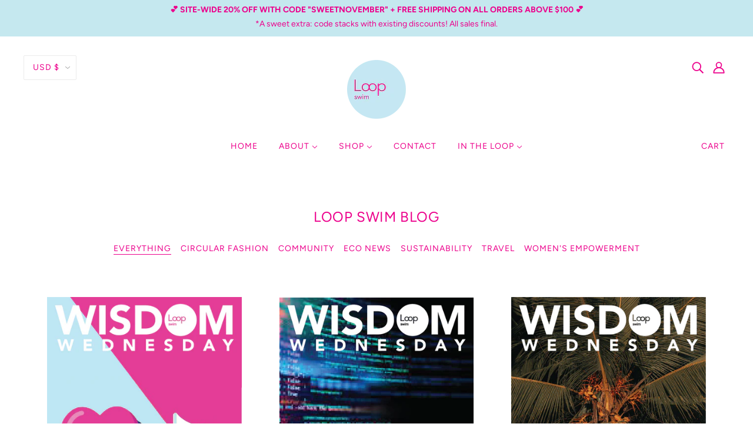

--- FILE ---
content_type: text/html; charset=utf-8
request_url: https://loopswim.com/blogs/news
body_size: 40028
content:
<!doctype html>
<!--[if (gt IE 9)|!(IE)]><!-->
  <html class="no-js" lang="en">
<!--<![endif]-->

  <head>
<!-- "snippets/limespot.liquid" was not rendered, the associated app was uninstalled -->
    <!-- Blockshop Theme - Version 6.3.3 by Troop Themes - http://troopthemes.com/ -->

    <meta charset="UTF-8">
    <meta http-equiv="X-UA-Compatible" content="IE=edge,chrome=1">
    <meta name="viewport" content="width=device-width, initial-scale=1.0, maximum-scale=5.0">
    

    

<meta property="og:site_name" content="Loop Swim">
<meta property="og:url" content="https://loopswim.com/blogs/news">
<meta property="og:title" content="Loop Swim Blog">
<meta property="og:type" content="website">
<meta property="og:description" content="Loop Swim transforms post-consumer use plastic bottles into phenomenal REPREVE UPF50+ sun protective swimwear for women, men and kids. Close the loop on waste and #ProtectWhatYouLove – especially your skin and your environment. ">


<meta name="twitter:site" content="@">
<meta name="twitter:card" content="summary_large_image">
<meta name="twitter:title" content="Loop Swim Blog">
<meta name="twitter:description" content="Loop Swim transforms post-consumer use plastic bottles into phenomenal REPREVE UPF50+ sun protective swimwear for women, men and kids. Close the loop on waste and #ProtectWhatYouLove – especially your skin and your environment. ">


    <link rel="canonical" href="https://loopswim.com/blogs/news">
    <link rel="preconnect" href="https://cdn.shopify.com">

    
      <link rel="shortcut icon" href="//loopswim.com/cdn/shop/files/Loop_Logo_-_Final_1_32x32.png?v=1613692940" type="image/png">
    

    
      <title>Loop Swim Blog | Loop Swim</title>
    

    <script>window.performance && window.performance.mark && window.performance.mark('shopify.content_for_header.start');</script><meta name="google-site-verification" content="WGnf_JOG5G8yBv7mnq-NOT9ixYhXeyuMCh2L0SgCpkY">
<meta id="shopify-digital-wallet" name="shopify-digital-wallet" content="/25872039987/digital_wallets/dialog">
<meta name="shopify-checkout-api-token" content="79f3983ed0507224d2e8dde45946fd3b">
<meta id="in-context-paypal-metadata" data-shop-id="25872039987" data-venmo-supported="false" data-environment="production" data-locale="en_US" data-paypal-v4="true" data-currency="USD">
<link rel="alternate" type="application/atom+xml" title="Feed" href="/blogs/news.atom" />
<link rel="next" href="/blogs/news?page=2">
<script async="async" src="/checkouts/internal/preloads.js?locale=en-US"></script>
<link rel="preconnect" href="https://shop.app" crossorigin="anonymous">
<script async="async" src="https://shop.app/checkouts/internal/preloads.js?locale=en-US&shop_id=25872039987" crossorigin="anonymous"></script>
<script id="apple-pay-shop-capabilities" type="application/json">{"shopId":25872039987,"countryCode":"US","currencyCode":"USD","merchantCapabilities":["supports3DS"],"merchantId":"gid:\/\/shopify\/Shop\/25872039987","merchantName":"Loop Swim","requiredBillingContactFields":["postalAddress","email","phone"],"requiredShippingContactFields":["postalAddress","email","phone"],"shippingType":"shipping","supportedNetworks":["visa","masterCard","amex","discover","elo","jcb"],"total":{"type":"pending","label":"Loop Swim","amount":"1.00"},"shopifyPaymentsEnabled":true,"supportsSubscriptions":true}</script>
<script id="shopify-features" type="application/json">{"accessToken":"79f3983ed0507224d2e8dde45946fd3b","betas":["rich-media-storefront-analytics"],"domain":"loopswim.com","predictiveSearch":true,"shopId":25872039987,"locale":"en"}</script>
<script>var Shopify = Shopify || {};
Shopify.shop = "loop-swim.myshopify.com";
Shopify.locale = "en";
Shopify.currency = {"active":"USD","rate":"1.0"};
Shopify.country = "US";
Shopify.theme = {"name":"Blockshop","id":81375330355,"schema_name":"Blockshop","schema_version":"6.3.3","theme_store_id":606,"role":"main"};
Shopify.theme.handle = "null";
Shopify.theme.style = {"id":null,"handle":null};
Shopify.cdnHost = "loopswim.com/cdn";
Shopify.routes = Shopify.routes || {};
Shopify.routes.root = "/";</script>
<script type="module">!function(o){(o.Shopify=o.Shopify||{}).modules=!0}(window);</script>
<script>!function(o){function n(){var o=[];function n(){o.push(Array.prototype.slice.apply(arguments))}return n.q=o,n}var t=o.Shopify=o.Shopify||{};t.loadFeatures=n(),t.autoloadFeatures=n()}(window);</script>
<script>
  window.ShopifyPay = window.ShopifyPay || {};
  window.ShopifyPay.apiHost = "shop.app\/pay";
  window.ShopifyPay.redirectState = null;
</script>
<script id="shop-js-analytics" type="application/json">{"pageType":"blog"}</script>
<script defer="defer" async type="module" src="//loopswim.com/cdn/shopifycloud/shop-js/modules/v2/client.init-shop-cart-sync_COMZFrEa.en.esm.js"></script>
<script defer="defer" async type="module" src="//loopswim.com/cdn/shopifycloud/shop-js/modules/v2/chunk.common_CdXrxk3f.esm.js"></script>
<script type="module">
  await import("//loopswim.com/cdn/shopifycloud/shop-js/modules/v2/client.init-shop-cart-sync_COMZFrEa.en.esm.js");
await import("//loopswim.com/cdn/shopifycloud/shop-js/modules/v2/chunk.common_CdXrxk3f.esm.js");

  window.Shopify.SignInWithShop?.initShopCartSync?.({"fedCMEnabled":true,"windoidEnabled":true});

</script>
<script>
  window.Shopify = window.Shopify || {};
  if (!window.Shopify.featureAssets) window.Shopify.featureAssets = {};
  window.Shopify.featureAssets['shop-js'] = {"shop-cart-sync":["modules/v2/client.shop-cart-sync_CRSPkpKa.en.esm.js","modules/v2/chunk.common_CdXrxk3f.esm.js"],"init-fed-cm":["modules/v2/client.init-fed-cm_DO1JVZ96.en.esm.js","modules/v2/chunk.common_CdXrxk3f.esm.js"],"init-windoid":["modules/v2/client.init-windoid_hXardXh0.en.esm.js","modules/v2/chunk.common_CdXrxk3f.esm.js"],"init-shop-email-lookup-coordinator":["modules/v2/client.init-shop-email-lookup-coordinator_jpxQlUsx.en.esm.js","modules/v2/chunk.common_CdXrxk3f.esm.js"],"shop-toast-manager":["modules/v2/client.shop-toast-manager_C-K0q6-t.en.esm.js","modules/v2/chunk.common_CdXrxk3f.esm.js"],"shop-button":["modules/v2/client.shop-button_B6dBoDg5.en.esm.js","modules/v2/chunk.common_CdXrxk3f.esm.js"],"shop-login-button":["modules/v2/client.shop-login-button_BHRMsoBb.en.esm.js","modules/v2/chunk.common_CdXrxk3f.esm.js","modules/v2/chunk.modal_C89cmTvN.esm.js"],"shop-cash-offers":["modules/v2/client.shop-cash-offers_p6Pw3nax.en.esm.js","modules/v2/chunk.common_CdXrxk3f.esm.js","modules/v2/chunk.modal_C89cmTvN.esm.js"],"avatar":["modules/v2/client.avatar_BTnouDA3.en.esm.js"],"init-shop-cart-sync":["modules/v2/client.init-shop-cart-sync_COMZFrEa.en.esm.js","modules/v2/chunk.common_CdXrxk3f.esm.js"],"init-shop-for-new-customer-accounts":["modules/v2/client.init-shop-for-new-customer-accounts_BNQiNx4m.en.esm.js","modules/v2/client.shop-login-button_BHRMsoBb.en.esm.js","modules/v2/chunk.common_CdXrxk3f.esm.js","modules/v2/chunk.modal_C89cmTvN.esm.js"],"pay-button":["modules/v2/client.pay-button_CRuQ9trT.en.esm.js","modules/v2/chunk.common_CdXrxk3f.esm.js"],"init-customer-accounts-sign-up":["modules/v2/client.init-customer-accounts-sign-up_Q1yheB3t.en.esm.js","modules/v2/client.shop-login-button_BHRMsoBb.en.esm.js","modules/v2/chunk.common_CdXrxk3f.esm.js","modules/v2/chunk.modal_C89cmTvN.esm.js"],"checkout-modal":["modules/v2/client.checkout-modal_DtXVhFgQ.en.esm.js","modules/v2/chunk.common_CdXrxk3f.esm.js","modules/v2/chunk.modal_C89cmTvN.esm.js"],"init-customer-accounts":["modules/v2/client.init-customer-accounts_B5rMd0lj.en.esm.js","modules/v2/client.shop-login-button_BHRMsoBb.en.esm.js","modules/v2/chunk.common_CdXrxk3f.esm.js","modules/v2/chunk.modal_C89cmTvN.esm.js"],"lead-capture":["modules/v2/client.lead-capture_CmGCXBh3.en.esm.js","modules/v2/chunk.common_CdXrxk3f.esm.js","modules/v2/chunk.modal_C89cmTvN.esm.js"],"shop-follow-button":["modules/v2/client.shop-follow-button_CV5C02lv.en.esm.js","modules/v2/chunk.common_CdXrxk3f.esm.js","modules/v2/chunk.modal_C89cmTvN.esm.js"],"shop-login":["modules/v2/client.shop-login_Bz_Zm_XZ.en.esm.js","modules/v2/chunk.common_CdXrxk3f.esm.js","modules/v2/chunk.modal_C89cmTvN.esm.js"],"payment-terms":["modules/v2/client.payment-terms_D7XnU2ez.en.esm.js","modules/v2/chunk.common_CdXrxk3f.esm.js","modules/v2/chunk.modal_C89cmTvN.esm.js"]};
</script>
<script>(function() {
  var isLoaded = false;
  function asyncLoad() {
    if (isLoaded) return;
    isLoaded = true;
    var urls = ["https:\/\/vellir-us-west-2.s3-us-west-2.amazonaws.com\/peek-mode\/peek-mode.min.js?shop=loop-swim.myshopify.com","https:\/\/chimpstatic.com\/mcjs-connected\/js\/users\/683bfe78370b4f3c9a7572e88\/88c29d3926286762bb7246b78.js?shop=loop-swim.myshopify.com","https:\/\/call.chatra.io\/shopify?chatraId=462axJDmYqdfChqAk\u0026shop=loop-swim.myshopify.com","https:\/\/assets.loopclub.io\/recommendations\/storefront\/js\/personalized-recommendations-v1.js?shop=loop-swim.myshopify.com","https:\/\/sdks.automizely.com\/conversions\/v1\/conversions.js?app_connection_id=47bd65d993954fb59413e47feb66246d\u0026mapped_org_id=d3d7c91d48e7a4a2deaa4314772540f7_v1\u0026shop=loop-swim.myshopify.com","https:\/\/reviews.enormapps.com\/product-reviews\/frontend\/embed.js?shop=loop-swim.myshopify.com","https:\/\/load.csell.co\/assets\/js\/cross-sell.js?shop=loop-swim.myshopify.com","https:\/\/load.csell.co\/assets\/v2\/js\/core\/xsell.js?shop=loop-swim.myshopify.com","https:\/\/instafeed.nfcube.com\/cdn\/ad47776f8d0c4c2e3e4168a3f57e9178.js?shop=loop-swim.myshopify.com"];
    for (var i = 0; i < urls.length; i++) {
      var s = document.createElement('script');
      s.type = 'text/javascript';
      s.async = true;
      s.src = urls[i];
      var x = document.getElementsByTagName('script')[0];
      x.parentNode.insertBefore(s, x);
    }
  };
  if(window.attachEvent) {
    window.attachEvent('onload', asyncLoad);
  } else {
    window.addEventListener('load', asyncLoad, false);
  }
})();</script>
<script id="__st">var __st={"a":25872039987,"offset":-28800,"reqid":"2d57144c-7a25-411b-a5b0-197b819a75a1-1763480781","pageurl":"loopswim.com\/blogs\/news","s":"blogs-49278418995","u":"81d5f0465bd7","p":"blog","rtyp":"blog","rid":49278418995};</script>
<script>window.ShopifyPaypalV4VisibilityTracking = true;</script>
<script id="captcha-bootstrap">!function(){'use strict';const t='contact',e='account',n='new_comment',o=[[t,t],['blogs',n],['comments',n],[t,'customer']],c=[[e,'customer_login'],[e,'guest_login'],[e,'recover_customer_password'],[e,'create_customer']],r=t=>t.map((([t,e])=>`form[action*='/${t}']:not([data-nocaptcha='true']) input[name='form_type'][value='${e}']`)).join(','),a=t=>()=>t?[...document.querySelectorAll(t)].map((t=>t.form)):[];function s(){const t=[...o],e=r(t);return a(e)}const i='password',u='form_key',d=['recaptcha-v3-token','g-recaptcha-response','h-captcha-response',i],f=()=>{try{return window.sessionStorage}catch{return}},m='__shopify_v',_=t=>t.elements[u];function p(t,e,n=!1){try{const o=window.sessionStorage,c=JSON.parse(o.getItem(e)),{data:r}=function(t){const{data:e,action:n}=t;return t[m]||n?{data:e,action:n}:{data:t,action:n}}(c);for(const[e,n]of Object.entries(r))t.elements[e]&&(t.elements[e].value=n);n&&o.removeItem(e)}catch(o){console.error('form repopulation failed',{error:o})}}const l='form_type',E='cptcha';function T(t){t.dataset[E]=!0}const w=window,h=w.document,L='Shopify',v='ce_forms',y='captcha';let A=!1;((t,e)=>{const n=(g='f06e6c50-85a8-45c8-87d0-21a2b65856fe',I='https://cdn.shopify.com/shopifycloud/storefront-forms-hcaptcha/ce_storefront_forms_captcha_hcaptcha.v1.5.2.iife.js',D={infoText:'Protected by hCaptcha',privacyText:'Privacy',termsText:'Terms'},(t,e,n)=>{const o=w[L][v],c=o.bindForm;if(c)return c(t,g,e,D).then(n);var r;o.q.push([[t,g,e,D],n]),r=I,A||(h.body.append(Object.assign(h.createElement('script'),{id:'captcha-provider',async:!0,src:r})),A=!0)});var g,I,D;w[L]=w[L]||{},w[L][v]=w[L][v]||{},w[L][v].q=[],w[L][y]=w[L][y]||{},w[L][y].protect=function(t,e){n(t,void 0,e),T(t)},Object.freeze(w[L][y]),function(t,e,n,w,h,L){const[v,y,A,g]=function(t,e,n){const i=e?o:[],u=t?c:[],d=[...i,...u],f=r(d),m=r(i),_=r(d.filter((([t,e])=>n.includes(e))));return[a(f),a(m),a(_),s()]}(w,h,L),I=t=>{const e=t.target;return e instanceof HTMLFormElement?e:e&&e.form},D=t=>v().includes(t);t.addEventListener('submit',(t=>{const e=I(t);if(!e)return;const n=D(e)&&!e.dataset.hcaptchaBound&&!e.dataset.recaptchaBound,o=_(e),c=g().includes(e)&&(!o||!o.value);(n||c)&&t.preventDefault(),c&&!n&&(function(t){try{if(!f())return;!function(t){const e=f();if(!e)return;const n=_(t);if(!n)return;const o=n.value;o&&e.removeItem(o)}(t);const e=Array.from(Array(32),(()=>Math.random().toString(36)[2])).join('');!function(t,e){_(t)||t.append(Object.assign(document.createElement('input'),{type:'hidden',name:u})),t.elements[u].value=e}(t,e),function(t,e){const n=f();if(!n)return;const o=[...t.querySelectorAll(`input[type='${i}']`)].map((({name:t})=>t)),c=[...d,...o],r={};for(const[a,s]of new FormData(t).entries())c.includes(a)||(r[a]=s);n.setItem(e,JSON.stringify({[m]:1,action:t.action,data:r}))}(t,e)}catch(e){console.error('failed to persist form',e)}}(e),e.submit())}));const S=(t,e)=>{t&&!t.dataset[E]&&(n(t,e.some((e=>e===t))),T(t))};for(const o of['focusin','change'])t.addEventListener(o,(t=>{const e=I(t);D(e)&&S(e,y())}));const B=e.get('form_key'),M=e.get(l),P=B&&M;t.addEventListener('DOMContentLoaded',(()=>{const t=y();if(P)for(const e of t)e.elements[l].value===M&&p(e,B);[...new Set([...A(),...v().filter((t=>'true'===t.dataset.shopifyCaptcha))])].forEach((e=>S(e,t)))}))}(h,new URLSearchParams(w.location.search),n,t,e,['guest_login'])})(!0,!1)}();</script>
<script integrity="sha256-52AcMU7V7pcBOXWImdc/TAGTFKeNjmkeM1Pvks/DTgc=" data-source-attribution="shopify.loadfeatures" defer="defer" src="//loopswim.com/cdn/shopifycloud/storefront/assets/storefront/load_feature-81c60534.js" crossorigin="anonymous"></script>
<script crossorigin="anonymous" defer="defer" src="//loopswim.com/cdn/shopifycloud/storefront/assets/shopify_pay/storefront-65b4c6d7.js?v=20250812"></script>
<script data-source-attribution="shopify.dynamic_checkout.dynamic.init">var Shopify=Shopify||{};Shopify.PaymentButton=Shopify.PaymentButton||{isStorefrontPortableWallets:!0,init:function(){window.Shopify.PaymentButton.init=function(){};var t=document.createElement("script");t.src="https://loopswim.com/cdn/shopifycloud/portable-wallets/latest/portable-wallets.en.js",t.type="module",document.head.appendChild(t)}};
</script>
<script data-source-attribution="shopify.dynamic_checkout.buyer_consent">
  function portableWalletsHideBuyerConsent(e){var t=document.getElementById("shopify-buyer-consent"),n=document.getElementById("shopify-subscription-policy-button");t&&n&&(t.classList.add("hidden"),t.setAttribute("aria-hidden","true"),n.removeEventListener("click",e))}function portableWalletsShowBuyerConsent(e){var t=document.getElementById("shopify-buyer-consent"),n=document.getElementById("shopify-subscription-policy-button");t&&n&&(t.classList.remove("hidden"),t.removeAttribute("aria-hidden"),n.addEventListener("click",e))}window.Shopify?.PaymentButton&&(window.Shopify.PaymentButton.hideBuyerConsent=portableWalletsHideBuyerConsent,window.Shopify.PaymentButton.showBuyerConsent=portableWalletsShowBuyerConsent);
</script>
<script data-source-attribution="shopify.dynamic_checkout.cart.bootstrap">document.addEventListener("DOMContentLoaded",(function(){function t(){return document.querySelector("shopify-accelerated-checkout-cart, shopify-accelerated-checkout")}if(t())Shopify.PaymentButton.init();else{new MutationObserver((function(e,n){t()&&(Shopify.PaymentButton.init(),n.disconnect())})).observe(document.body,{childList:!0,subtree:!0})}}));
</script>
<link id="shopify-accelerated-checkout-styles" rel="stylesheet" media="screen" href="https://loopswim.com/cdn/shopifycloud/portable-wallets/latest/accelerated-checkout-backwards-compat.css" crossorigin="anonymous">
<style id="shopify-accelerated-checkout-cart">
        #shopify-buyer-consent {
  margin-top: 1em;
  display: inline-block;
  width: 100%;
}

#shopify-buyer-consent.hidden {
  display: none;
}

#shopify-subscription-policy-button {
  background: none;
  border: none;
  padding: 0;
  text-decoration: underline;
  font-size: inherit;
  cursor: pointer;
}

#shopify-subscription-policy-button::before {
  box-shadow: none;
}

      </style>

<script>window.performance && window.performance.mark && window.performance.mark('shopify.content_for_header.end');</script>

    








<style>
  
  @font-face {
  font-family: Figtree;
  font-weight: 400;
  font-style: normal;
  font-display: swap;
  src: url("//loopswim.com/cdn/fonts/figtree/figtree_n4.3c0838aba1701047e60be6a99a1b0a40ce9b8419.woff2") format("woff2"),
       url("//loopswim.com/cdn/fonts/figtree/figtree_n4.c0575d1db21fc3821f17fd6617d3dee552312137.woff") format("woff");
}


  
  
    @font-face {
  font-family: Figtree;
  font-weight: 400;
  font-style: normal;
  font-display: swap;
  src: url("//loopswim.com/cdn/fonts/figtree/figtree_n4.3c0838aba1701047e60be6a99a1b0a40ce9b8419.woff2") format("woff2"),
       url("//loopswim.com/cdn/fonts/figtree/figtree_n4.c0575d1db21fc3821f17fd6617d3dee552312137.woff") format("woff");
}

  

  
  @font-face {
  font-family: Figtree;
  font-weight: 400;
  font-style: normal;
  font-display: swap;
  src: url("//loopswim.com/cdn/fonts/figtree/figtree_n4.3c0838aba1701047e60be6a99a1b0a40ce9b8419.woff2") format("woff2"),
       url("//loopswim.com/cdn/fonts/figtree/figtree_n4.c0575d1db21fc3821f17fd6617d3dee552312137.woff") format("woff");
}


  
  
    @font-face {
  font-family: Figtree;
  font-weight: 700;
  font-style: normal;
  font-display: swap;
  src: url("//loopswim.com/cdn/fonts/figtree/figtree_n7.2fd9bfe01586148e644724096c9d75e8c7a90e55.woff2") format("woff2"),
       url("//loopswim.com/cdn/fonts/figtree/figtree_n7.ea05de92d862f9594794ab281c4c3a67501ef5fc.woff") format("woff");
}

  

  
  @font-face {
  font-family: Figtree;
  font-weight: 400;
  font-style: normal;
  font-display: swap;
  src: url("//loopswim.com/cdn/fonts/figtree/figtree_n4.3c0838aba1701047e60be6a99a1b0a40ce9b8419.woff2") format("woff2"),
       url("//loopswim.com/cdn/fonts/figtree/figtree_n4.c0575d1db21fc3821f17fd6617d3dee552312137.woff") format("woff");
}


  
  
    @font-face {
  font-family: Figtree;
  font-weight: 700;
  font-style: normal;
  font-display: swap;
  src: url("//loopswim.com/cdn/fonts/figtree/figtree_n7.2fd9bfe01586148e644724096c9d75e8c7a90e55.woff2") format("woff2"),
       url("//loopswim.com/cdn/fonts/figtree/figtree_n7.ea05de92d862f9594794ab281c4c3a67501ef5fc.woff") format("woff");
}

  

  
  
    @font-face {
  font-family: Figtree;
  font-weight: 400;
  font-style: italic;
  font-display: swap;
  src: url("//loopswim.com/cdn/fonts/figtree/figtree_i4.89f7a4275c064845c304a4cf8a4a586060656db2.woff2") format("woff2"),
       url("//loopswim.com/cdn/fonts/figtree/figtree_i4.6f955aaaafc55a22ffc1f32ecf3756859a5ad3e2.woff") format("woff");
}

  

  
  
    @font-face {
  font-family: Figtree;
  font-weight: 700;
  font-style: italic;
  font-display: swap;
  src: url("//loopswim.com/cdn/fonts/figtree/figtree_i7.06add7096a6f2ab742e09ec7e498115904eda1fe.woff2") format("woff2"),
       url("//loopswim.com/cdn/fonts/figtree/figtree_i7.ee584b5fcaccdbb5518c0228158941f8df81b101.woff") format("woff");
}

  
</style>


    <style>
  :root {
    
  --font--section-heading--size: 24px;
  --font--block-heading--size: 18px;
  --font--heading--uppercase: uppercase;
  --font--paragraph--size: 16px;

  --font--heading--family: Figtree, sans-serif;
  --font--heading--weight: 400;
  --font--heading--normal-weight: 400;
  --font--heading--style: normal;

  --font--accent--family: Figtree, sans-serif;
  --font--accent--weight: 400;
  --font--accent--style: normal;

  --font--paragraph--family: Figtree, sans-serif;
  --font--paragraph--weight: 400;
  --font--paragraph--style: normal;
  --font--bolder-paragraph--weight: 700;

  --image--loading-animation: url('//loopswim.com/cdn/shop/t/2/assets/AjaxLoader.gif?v=66431031005733996371587728569');
  --image--grabbing-icon: url('//loopswim.com/cdn/shop/t/2/assets/grabbing.png?v=162995541551579154171587728570');



    --image--popup: url('//loopswim.com/cdn/shop/files/Blue_Kaleidoscope_Miracle_-_1_1200x.jpg?v=1714649122');

    --color--accent: #c5e8ef;
    --color-text: #ec008c;
    --color-page-bg: #ffffff;
    --color-panel-bg: #c5e8ef;
    --color-badge-bdr: rgba(236, 0, 140, 0.05);
    --color-border: #ebebeb;
    --color-error: #f66767;
    --color-button: #ec008c;
    --color-button-bg: #c5e8ef;
    --color--body--light: #ff4eb7;
    --color--alternative: #ec008c;
    --color-header: #ec008c;
    --color-header-bg: #ffffff;
    --color-menubar: #ec008c;
    --color-cart: #ec008c;
    --color--footer: #474646;
    --bg-color--footer: #ffffff;
    --color-slider-caption: #ec008c;
    --color-slider-caption-bg: rgba(0,0,0,0);
    --color-slider-button: #ec008c;
    --color-slider-button-bg: #c5e8ef;
    --color-slider-button-hover-bg: #474747;
    --color-slider-nav: #c24c92;
    --color-product-slider-bg: #ffffff;
    --color-featured-promo-bg: #f7f7f7;
    --color-social-feed-bg: #ffffff;
    --color-grid-sale: #ec008c;
    --color-grid-sale-bg: #fafafa;
    --color-grid-sold-out: #ffffff;
    --color-grid-sold-out-bg: #cccccc;
    --color-tabs-accordions: #ebebeb;
  }
</style>

    <link href="//loopswim.com/cdn/shop/t/2/assets/theme.css?v=141605889233217642481592552925" rel="stylesheet" type="text/css" media="all" />
    <link href="//loopswim.com/cdn/shop/t/2/assets/theme--customizations.css?v=65312149648483645941587728584" rel="stylesheet" type="text/css" media="all" />

    <script>
  var general_external_links_enabled = true,
  general_scroll_to_active_item = true,
  shop_url = 'https://loopswim.com',
  popup_config = {
    enabled               : true,
    test_mode             : false,
    newsletter_enabled    : true,
    social_icons_enabled  : true,
    show_image_enabled    : '39',
    image_link            : "",
    seconds_until         : 5,

    
    
      show_image_url        : '<img src="//loopswim.com/cdn/shop/files/Blue_Kaleidoscope_Miracle_-_1_1200x.jpg?v=1714649122" />',
    

    page_content          : '',
    days_until            : '3',
    storage_key           : 'troop_popup_storage'
  };

  popup_config.show_image_enabled = popup_config.show_image_enabled > 0 ? true : false;

  // newer naming convention
  var theme = {};
  theme.classes = {};
  theme.partials = {};
  theme.settings = {};
  theme.shop = {};
  theme.templates = {};
  theme.translations = {};
  theme.urls = {};
  theme.utils = {};

  theme.settings.cart_type = 'page';
  theme.shop.money_format = "${{amount}}";
  theme.translations.newsletter_email_blank = 'Email field is blank';
  theme.translations.cart_item = 'Item';
  theme.translations.cart_items = 'Items';
  theme.preload_image = '//loopswim.com/cdn/shop/t/2/assets/popup.jpg?430';
  theme.urls.cart = '/cart';
  theme.urls.collections = '/collections';
  theme.urls.product_recommendations = '/recommendations/products';
  theme.urls.search = '/search';

  // LazySizes
  window.lazySizesConfig = window.lazySizesConfig || {};
  window.lazySizesConfig.expand = 1200;
  window.lazySizesConfig.loadMode = 3;
  window.lazySizesConfig.ricTimeout = 50;
</script>

    <script src="//loopswim.com/cdn/shop/t/2/assets/lazysizes.min.js?v=89211285363418916191587728571" type="text/javascript"></script>

    

    <script src="//loopswim.com/cdn/shop/t/2/assets/theme.min.js?v=107563063071378619151587728575" type="text/javascript"></script>

  <!-- "snippets/sca-quick-view-init.liquid" was not rendered, the associated app was uninstalled -->
 
  <script>
        window.zoorixCartData = {
          currency: "USD",
          currency_symbol: "$",
          
          original_total_price: 0,
          total_discount: 0,
          item_count: 0,
          items: [
              
          ]
       	  
        }
</script>
<!-- <script async defer data-pin-hover="true" data-pin-tall="true" src="//assets.pinterest.com/js/pinit.js"></script>     -->
    
    <script>
window.ChatraSetup = {
    colors: {
        buttonText: '#ec008c', /* chat button text color */
        buttonBg: '#c5e8ef'    /* chat button background color */
    }
};
</script>
    
<!--     pinterest add in -->
<script data-ad-client="ca-pub-4552767897689306" async src="https://pagead2.googlesyndication.com/pagead/js/adsbygoogle.js"></script> 
    
    <meta name="p:domain_verify" content="67f2d55565cd575560d5a7ab7e2f33e0"/>
    
<script data-ad-client="ca-pub-4552767897689306" async src="https://pagead2.googlesyndication.com/pagead/js/adsbygoogle.js"></script>    
    

<!-- BeginConsistentCartAddon -->  <script>    Shopify.customer_logged_in = false ;  Shopify.customer_email = "" ;  Shopify.log_uuids = true;    </script>  <!-- EndConsistentCartAddon -->
<script type="text/javascript">
  //BOOSTER APPS COMMON JS CODE
  window.BoosterApps = window.BoosterApps || {};
  window.BoosterApps.common = window.BoosterApps.common || {};
  window.BoosterApps.common.shop = {
    permanent_domain: 'loop-swim.myshopify.com',
    currency: "USD",
    money_format: "${{amount}}",
    id: 25872039987
  };
  

  window.BoosterApps.common.template = 'blog';
  window.BoosterApps.common.cart = {};
  window.BoosterApps.common.vapid_public_key = "BO5RJ2FA8w6MW2Qt1_MKSFtoVpVjUMLYkHb2arb7zZxEaYGTMuLvmZGabSHj8q0EwlzLWBAcAU_0z-z9Xps8kF8=";
  window.BoosterApps.global_config = {"asset_urls":{"loy":{"init_js":"https:\/\/cdn.shopify.com\/s\/files\/1\/0194\/1736\/6592\/t\/1\/assets\/ba_loy_init.js?v=1647099145","widget_js":"https:\/\/cdn.shopify.com\/s\/files\/1\/0194\/1736\/6592\/t\/1\/assets\/ba_loy_widget.js?v=1647099149","widget_css":"https:\/\/cdn.shopify.com\/s\/files\/1\/0194\/1736\/6592\/t\/1\/assets\/ba_loy_widget.css?v=1630424861"},"rev":{"init_js":"https:\/\/cdn.shopify.com\/s\/files\/1\/0194\/1736\/6592\/t\/1\/assets\/ba_rev_init.js?v=1646955469","widget_js":"https:\/\/cdn.shopify.com\/s\/files\/1\/0194\/1736\/6592\/t\/1\/assets\/ba_rev_widget.js?v=1646955472","modal_js":"https:\/\/cdn.shopify.com\/s\/files\/1\/0194\/1736\/6592\/t\/1\/assets\/ba_rev_modal.js?v=1646955475","widget_css":"https:\/\/cdn.shopify.com\/s\/files\/1\/0194\/1736\/6592\/t\/1\/assets\/ba_rev_widget.css?v=1645997529","modal_css":"https:\/\/cdn.shopify.com\/s\/files\/1\/0194\/1736\/6592\/t\/1\/assets\/ba_rev_modal.css?v=1646955477"},"pu":{"init_js":"https:\/\/cdn.shopify.com\/s\/files\/1\/0194\/1736\/6592\/t\/1\/assets\/ba_pu_init.js?v=1635877170"},"bis":{"init_js":"https:\/\/cdn.shopify.com\/s\/files\/1\/0194\/1736\/6592\/t\/1\/assets\/ba_bis_init.js?v=1633795418","modal_js":"https:\/\/cdn.shopify.com\/s\/files\/1\/0194\/1736\/6592\/t\/1\/assets\/ba_bis_modal.js?v=1633795421","modal_css":"https:\/\/cdn.shopify.com\/s\/files\/1\/0194\/1736\/6592\/t\/1\/assets\/ba_bis_modal.css?v=1620346071"},"widgets":{"init_js":"https:\/\/cdn.shopify.com\/s\/files\/1\/0194\/1736\/6592\/t\/1\/assets\/ba_widget_init.js?v=1645991429","modal_js":"https:\/\/cdn.shopify.com\/s\/files\/1\/0194\/1736\/6592\/t\/1\/assets\/ba_widget_modal.js?v=1645991431","modal_css":"https:\/\/cdn.shopify.com\/s\/files\/1\/0194\/1736\/6592\/t\/1\/assets\/ba_widget_modal.css?v=1643989789"},"global":{"helper_js":"https:\/\/cdn.shopify.com\/s\/files\/1\/0194\/1736\/6592\/t\/1\/assets\/ba_tracking.js?v=1637601969"}},"proxy_paths":{"pu":"\/apps\/ba_fb_app","app_metrics":"\/apps\/ba_fb_app\/app_metrics","push_subscription":"\/apps\/ba_fb_app\/push"},"aat":["pu"],"pv":false,"sts":false,"bam":false,"base_money_format":"${{amount}}"};



    window.BoosterApps.pu_config = {"push_prompt_cover_enabled":false,"push_prompt_cover_title":"One small step","push_prompt_cover_message":"Allow your browser to receive notifications","subscription_plan_exceeded_limits":true};

    window.BoosterApps.widgets_config = {"id":15492,"active":false,"frequency_limit_amount":2,"frequency_limit_time_unit":"days","background_image":{"position":"none"},"initial_state":{"body":"Sign up and unlock your instant discount","title":"Get 10% off your order","cta_text":"Claim Discount","show_email":true,"action_text":"Saving...","footer_text":"You are signing up to receive communication via email and can unsubscribe at any time.","dismiss_text":"No thanks","email_placeholder":"Email Address","phone_placeholder":"Phone Number","show_phone_number":false},"success_state":{"body":"Thanks for subscribing. Copy your discount code and apply to your next order.","title":"Discount Unlocked 🎉","cta_text":"Continue shopping","cta_action":"dismiss"},"closed_state":{"action":"close_widget","font_size":"20","action_text":"GET 10% OFF","display_offset":"300","display_position":"left"},"error_state":{"submit_error":"Sorry, please try again later","invalid_email":"Please enter valid email address!","error_subscribing":"Error subscribing, try again later","already_registered":"You have already registered","invalid_phone_number":"Please enter valid phone number!"},"trigger":{"delay":0},"colors":{"link_color":"#4FC3F7","sticky_bar_bg":"#C62828","cta_font_color":"#fff","body_font_color":"#000","sticky_bar_text":"#fff","background_color":"#fff","error_background":"#ffdede","error_text_color":"#ff2626","title_font_color":"#000","footer_font_color":"#bbb","dismiss_font_color":"#bbb","cta_background_color":"#000","sticky_coupon_bar_bg":"#286ef8","sticky_coupon_bar_text":"#fff"},"sticky_coupon_bar":{},"display_style":{"font":"Arial","size":"regular","align":"center"},"dismissable":true,"has_background":false,"opt_in_channels":["email"],"rules":[],"widget_css":".powered_by_rivo{\n  display: block;\n}\n.ba_widget_main_design {\n  background: #fff;\n}\n.ba_widget_content{text-align: center}\n.ba_widget_parent{\n  font-family: Arial;\n}\n.ba_widget_parent.background{\n}\n.ba_widget_left_content{\n}\n.ba_widget_right_content{\n}\n#ba_widget_cta_button:disabled{\n  background: #000cc;\n}\n#ba_widget_cta_button{\n  background: #000;\n  color: #fff;\n}\n#ba_widget_cta_button:after {\n  background: #000e0;\n}\n.ba_initial_state_title, .ba_success_state_title{\n  color: #000;\n}\n.ba_initial_state_body, .ba_success_state_body{\n  color: #000;\n}\n.ba_initial_state_dismiss_text{\n  color: #bbb;\n}\n.ba_initial_state_footer_text, .ba_initial_state_sms_agreement{\n  color: #bbb;\n}\n.ba_widget_error{\n  color: #ff2626;\n  background: #ffdede;\n}\n.ba_link_color{\n  color: #4FC3F7;\n}\n","custom_css":null,"logo":null};


  

</script>


<script type="text/javascript">
  !function(e){var t={};function r(n){if(t[n])return t[n].exports;var o=t[n]={i:n,l:!1,exports:{}};return e[n].call(o.exports,o,o.exports,r),o.l=!0,o.exports}r.m=e,r.c=t,r.d=function(e,t,n){r.o(e,t)||Object.defineProperty(e,t,{enumerable:!0,get:n})},r.r=function(e){"undefined"!==typeof Symbol&&Symbol.toStringTag&&Object.defineProperty(e,Symbol.toStringTag,{value:"Module"}),Object.defineProperty(e,"__esModule",{value:!0})},r.t=function(e,t){if(1&t&&(e=r(e)),8&t)return e;if(4&t&&"object"===typeof e&&e&&e.__esModule)return e;var n=Object.create(null);if(r.r(n),Object.defineProperty(n,"default",{enumerable:!0,value:e}),2&t&&"string"!=typeof e)for(var o in e)r.d(n,o,function(t){return e[t]}.bind(null,o));return n},r.n=function(e){var t=e&&e.__esModule?function(){return e.default}:function(){return e};return r.d(t,"a",t),t},r.o=function(e,t){return Object.prototype.hasOwnProperty.call(e,t)},r.p="https://recover.rivo.io/packs/",r(r.s=62)}({62:function(e,t){}});
//# sourceMappingURL=application-262975fb45d60e60154c.js.map

  //Global snippet for Booster Apps
  //this is updated automatically - do not edit manually.

  function loadScript(src, defer, done) {
    var js = document.createElement('script');
    js.src = src;
    js.defer = defer;
    js.onload = function(){done();};
    js.onerror = function(){
      done(new Error('Failed to load script ' + src));
    };
    document.head.appendChild(js);
  }

  function browserSupportsAllFeatures() {
    return window.Promise && window.fetch && window.Symbol;
  }

  if (browserSupportsAllFeatures()) {
    main();
  } else {
    loadScript('https://polyfill-fastly.net/v3/polyfill.min.js?features=Promise,fetch', true, main);
  }

  function loadAppScripts(){



      loadScript(window.BoosterApps.global_config.asset_urls.pu.init_js, true, function(){});

      loadScript(window.BoosterApps.global_config.asset_urls.widgets.init_js, true, function(){});
  }

  function main(err) {
    //isolate the scope
    loadScript(window.BoosterApps.global_config.asset_urls.global.helper_js, false, loadAppScripts);
  }
</script>

<!-- "snippets/alireviews_core.liquid" was not rendered, the associated app was uninstalled --> 
 <script id="sg-js-global-vars">
                        sgGlobalVars = {"storeId":"1c08251b-bd35-4db0-b0f3-229fcae7ddab","seenManagerPrompt":false,"storeIsActive":true,"targetInfo":{"cart":{"isAfterElem":false,"isBeforeElem":true,"customSelector":"form[action=\"/cart\"]","isOn":true},"product":{"useCartButton":false,"isAfterElem":true,"isBeforeElem":false,"customSelector":"span.actual-price.money.font--accent","isOn":true,"type":1},"roundUp":{"isAfterElem":false,"isBeforeElem":true,"customSelector":"","isOn":false,"useCheckoutButton":true}},"hideAdditionalScriptPrompt":false,"sgRoundUpId":null};
                        if(sgGlobalVars) {
                            sgGlobalVars.cart = {"note":null,"attributes":{},"original_total_price":0,"total_price":0,"total_discount":0,"total_weight":0.0,"item_count":0,"items":[],"requires_shipping":false,"currency":"USD","items_subtotal_price":0,"cart_level_discount_applications":[],"checkout_charge_amount":0};
                            sgGlobalVars.currentProduct = null;
                            sgGlobalVars.isAdmin = false;
                        }
                    </script><meta property="og:image" content="https://cdn.shopify.com/s/files/1/0258/7203/9987/files/Loop_Logo_-_Final_1.png?height=628&pad_color=fff&v=1613692940&width=1200" />
<meta property="og:image:secure_url" content="https://cdn.shopify.com/s/files/1/0258/7203/9987/files/Loop_Logo_-_Final_1.png?height=628&pad_color=fff&v=1613692940&width=1200" />
<meta property="og:image:width" content="1200" />
<meta property="og:image:height" content="628" />
<link href="https://monorail-edge.shopifysvc.com" rel="dns-prefetch">
<script>(function(){if ("sendBeacon" in navigator && "performance" in window) {try {var session_token_from_headers = performance.getEntriesByType('navigation')[0].serverTiming.find(x => x.name == '_s').description;} catch {var session_token_from_headers = undefined;}var session_cookie_matches = document.cookie.match(/_shopify_s=([^;]*)/);var session_token_from_cookie = session_cookie_matches && session_cookie_matches.length === 2 ? session_cookie_matches[1] : "";var session_token = session_token_from_headers || session_token_from_cookie || "";function handle_abandonment_event(e) {var entries = performance.getEntries().filter(function(entry) {return /monorail-edge.shopifysvc.com/.test(entry.name);});if (!window.abandonment_tracked && entries.length === 0) {window.abandonment_tracked = true;var currentMs = Date.now();var navigation_start = performance.timing.navigationStart;var payload = {shop_id: 25872039987,url: window.location.href,navigation_start,duration: currentMs - navigation_start,session_token,page_type: "blog"};window.navigator.sendBeacon("https://monorail-edge.shopifysvc.com/v1/produce", JSON.stringify({schema_id: "online_store_buyer_site_abandonment/1.1",payload: payload,metadata: {event_created_at_ms: currentMs,event_sent_at_ms: currentMs}}));}}window.addEventListener('pagehide', handle_abandonment_event);}}());</script>
<script id="web-pixels-manager-setup">(function e(e,d,r,n,o){if(void 0===o&&(o={}),!Boolean(null===(a=null===(i=window.Shopify)||void 0===i?void 0:i.analytics)||void 0===a?void 0:a.replayQueue)){var i,a;window.Shopify=window.Shopify||{};var t=window.Shopify;t.analytics=t.analytics||{};var s=t.analytics;s.replayQueue=[],s.publish=function(e,d,r){return s.replayQueue.push([e,d,r]),!0};try{self.performance.mark("wpm:start")}catch(e){}var l=function(){var e={modern:/Edge?\/(1{2}[4-9]|1[2-9]\d|[2-9]\d{2}|\d{4,})\.\d+(\.\d+|)|Firefox\/(1{2}[4-9]|1[2-9]\d|[2-9]\d{2}|\d{4,})\.\d+(\.\d+|)|Chrom(ium|e)\/(9{2}|\d{3,})\.\d+(\.\d+|)|(Maci|X1{2}).+ Version\/(15\.\d+|(1[6-9]|[2-9]\d|\d{3,})\.\d+)([,.]\d+|)( \(\w+\)|)( Mobile\/\w+|) Safari\/|Chrome.+OPR\/(9{2}|\d{3,})\.\d+\.\d+|(CPU[ +]OS|iPhone[ +]OS|CPU[ +]iPhone|CPU IPhone OS|CPU iPad OS)[ +]+(15[._]\d+|(1[6-9]|[2-9]\d|\d{3,})[._]\d+)([._]\d+|)|Android:?[ /-](13[3-9]|1[4-9]\d|[2-9]\d{2}|\d{4,})(\.\d+|)(\.\d+|)|Android.+Firefox\/(13[5-9]|1[4-9]\d|[2-9]\d{2}|\d{4,})\.\d+(\.\d+|)|Android.+Chrom(ium|e)\/(13[3-9]|1[4-9]\d|[2-9]\d{2}|\d{4,})\.\d+(\.\d+|)|SamsungBrowser\/([2-9]\d|\d{3,})\.\d+/,legacy:/Edge?\/(1[6-9]|[2-9]\d|\d{3,})\.\d+(\.\d+|)|Firefox\/(5[4-9]|[6-9]\d|\d{3,})\.\d+(\.\d+|)|Chrom(ium|e)\/(5[1-9]|[6-9]\d|\d{3,})\.\d+(\.\d+|)([\d.]+$|.*Safari\/(?![\d.]+ Edge\/[\d.]+$))|(Maci|X1{2}).+ Version\/(10\.\d+|(1[1-9]|[2-9]\d|\d{3,})\.\d+)([,.]\d+|)( \(\w+\)|)( Mobile\/\w+|) Safari\/|Chrome.+OPR\/(3[89]|[4-9]\d|\d{3,})\.\d+\.\d+|(CPU[ +]OS|iPhone[ +]OS|CPU[ +]iPhone|CPU IPhone OS|CPU iPad OS)[ +]+(10[._]\d+|(1[1-9]|[2-9]\d|\d{3,})[._]\d+)([._]\d+|)|Android:?[ /-](13[3-9]|1[4-9]\d|[2-9]\d{2}|\d{4,})(\.\d+|)(\.\d+|)|Mobile Safari.+OPR\/([89]\d|\d{3,})\.\d+\.\d+|Android.+Firefox\/(13[5-9]|1[4-9]\d|[2-9]\d{2}|\d{4,})\.\d+(\.\d+|)|Android.+Chrom(ium|e)\/(13[3-9]|1[4-9]\d|[2-9]\d{2}|\d{4,})\.\d+(\.\d+|)|Android.+(UC? ?Browser|UCWEB|U3)[ /]?(15\.([5-9]|\d{2,})|(1[6-9]|[2-9]\d|\d{3,})\.\d+)\.\d+|SamsungBrowser\/(5\.\d+|([6-9]|\d{2,})\.\d+)|Android.+MQ{2}Browser\/(14(\.(9|\d{2,})|)|(1[5-9]|[2-9]\d|\d{3,})(\.\d+|))(\.\d+|)|K[Aa][Ii]OS\/(3\.\d+|([4-9]|\d{2,})\.\d+)(\.\d+|)/},d=e.modern,r=e.legacy,n=navigator.userAgent;return n.match(d)?"modern":n.match(r)?"legacy":"unknown"}(),u="modern"===l?"modern":"legacy",c=(null!=n?n:{modern:"",legacy:""})[u],f=function(e){return[e.baseUrl,"/wpm","/b",e.hashVersion,"modern"===e.buildTarget?"m":"l",".js"].join("")}({baseUrl:d,hashVersion:r,buildTarget:u}),m=function(e){var d=e.version,r=e.bundleTarget,n=e.surface,o=e.pageUrl,i=e.monorailEndpoint;return{emit:function(e){var a=e.status,t=e.errorMsg,s=(new Date).getTime(),l=JSON.stringify({metadata:{event_sent_at_ms:s},events:[{schema_id:"web_pixels_manager_load/3.1",payload:{version:d,bundle_target:r,page_url:o,status:a,surface:n,error_msg:t},metadata:{event_created_at_ms:s}}]});if(!i)return console&&console.warn&&console.warn("[Web Pixels Manager] No Monorail endpoint provided, skipping logging."),!1;try{return self.navigator.sendBeacon.bind(self.navigator)(i,l)}catch(e){}var u=new XMLHttpRequest;try{return u.open("POST",i,!0),u.setRequestHeader("Content-Type","text/plain"),u.send(l),!0}catch(e){return console&&console.warn&&console.warn("[Web Pixels Manager] Got an unhandled error while logging to Monorail."),!1}}}}({version:r,bundleTarget:l,surface:e.surface,pageUrl:self.location.href,monorailEndpoint:e.monorailEndpoint});try{o.browserTarget=l,function(e){var d=e.src,r=e.async,n=void 0===r||r,o=e.onload,i=e.onerror,a=e.sri,t=e.scriptDataAttributes,s=void 0===t?{}:t,l=document.createElement("script"),u=document.querySelector("head"),c=document.querySelector("body");if(l.async=n,l.src=d,a&&(l.integrity=a,l.crossOrigin="anonymous"),s)for(var f in s)if(Object.prototype.hasOwnProperty.call(s,f))try{l.dataset[f]=s[f]}catch(e){}if(o&&l.addEventListener("load",o),i&&l.addEventListener("error",i),u)u.appendChild(l);else{if(!c)throw new Error("Did not find a head or body element to append the script");c.appendChild(l)}}({src:f,async:!0,onload:function(){if(!function(){var e,d;return Boolean(null===(d=null===(e=window.Shopify)||void 0===e?void 0:e.analytics)||void 0===d?void 0:d.initialized)}()){var d=window.webPixelsManager.init(e)||void 0;if(d){var r=window.Shopify.analytics;r.replayQueue.forEach((function(e){var r=e[0],n=e[1],o=e[2];d.publishCustomEvent(r,n,o)})),r.replayQueue=[],r.publish=d.publishCustomEvent,r.visitor=d.visitor,r.initialized=!0}}},onerror:function(){return m.emit({status:"failed",errorMsg:"".concat(f," has failed to load")})},sri:function(e){var d=/^sha384-[A-Za-z0-9+/=]+$/;return"string"==typeof e&&d.test(e)}(c)?c:"",scriptDataAttributes:o}),m.emit({status:"loading"})}catch(e){m.emit({status:"failed",errorMsg:(null==e?void 0:e.message)||"Unknown error"})}}})({shopId: 25872039987,storefrontBaseUrl: "https://loopswim.com",extensionsBaseUrl: "https://extensions.shopifycdn.com/cdn/shopifycloud/web-pixels-manager",monorailEndpoint: "https://monorail-edge.shopifysvc.com/unstable/produce_batch",surface: "storefront-renderer",enabledBetaFlags: ["2dca8a86"],webPixelsConfigList: [{"id":"842105060","configuration":"{\"trackingDomainUrl\":\"www.km0trk.com\",\"networkId\":\"1120\",\"advertiserId\":\"23\",\"integrationShopifyV2Id\":\"39\",\"clickBehaviorMode\":\"basic\",\"clickScript\":\"NULL\",\"conversionBehaviorMode\":\"custom\",\"conversionScript\":\"const lineItems \\u003d checkout.lineItems.map((item) \\u003d\\u003e({ps: item.variant?.sku ?? \\u0027\\u0027,vs: item.variant?.sku ?? \\u0027\\u0027,p: item.variant?.price.amount,qty: item.quantity,ds: item.discountAllocations?.length \\u003e 0 ? item.discountAllocations[0]?.amount?.amount ?? 0 : 0}));let order \\u003d {oid: checkout.order.id,amt: checkout.totalPrice.amount,bs: checkout.shippingAddress?.province ?? \\u0027\\u0027,bc: checkout.shippingAddress?.country ?? \\u0027\\u0027,cc: checkout.discountApplications.find(discount \\u003d\\u003e discount.type \\u003d\\u003d\\u003d \\\"DISCOUNT_CODE\\\")?.title ?? \\u0027\\u0027,items: lineItems};EF.conversion({transaction_id: EF.urlParameter(\\u0027_ef_transaction_id\\u0027),advertiser_id: integrationSettings.advertiserId.toString(),amount: event.data.checkout.totalPrice.amount,email: event.data.checkout.email,adv1: event.data.checkout.currencyCode,adv2: checkout.order.id,order_id: checkout.order.id,parameters: {\\u0027currency\\u0027: event.data.checkout.currencyCode},order,}).then(x \\u003d\\u003e {});\"}","eventPayloadVersion":"v1","runtimeContext":"STRICT","scriptVersion":"bfe05ee62511c14b462eeb6aa33df2af","type":"APP","apiClientId":148011515905,"privacyPurposes":["ANALYTICS","MARKETING","SALE_OF_DATA"],"dataSharingAdjustments":{"protectedCustomerApprovalScopes":["read_customer_email","read_customer_personal_data"]}},{"id":"810746084","configuration":"{\"hashed_organization_id\":\"d3d7c91d48e7a4a2deaa4314772540f7_v1\",\"app_key\":\"loop-swim\",\"allow_collect_personal_data\":\"true\"}","eventPayloadVersion":"v1","runtimeContext":"STRICT","scriptVersion":"6f6660f15c595d517f203f6e1abcb171","type":"APP","apiClientId":2814809,"privacyPurposes":["ANALYTICS","MARKETING","SALE_OF_DATA"],"dataSharingAdjustments":{"protectedCustomerApprovalScopes":["read_customer_address","read_customer_email","read_customer_name","read_customer_personal_data","read_customer_phone"]}},{"id":"398360804","configuration":"{\"config\":\"{\\\"pixel_id\\\":\\\"AW-620361232\\\",\\\"target_country\\\":\\\"US\\\",\\\"gtag_events\\\":[{\\\"type\\\":\\\"search\\\",\\\"action_label\\\":\\\"AW-620361232\\\/2FDkCOjsgtUBEJDs56cC\\\"},{\\\"type\\\":\\\"begin_checkout\\\",\\\"action_label\\\":\\\"AW-620361232\\\/JL7FCOXsgtUBEJDs56cC\\\"},{\\\"type\\\":\\\"view_item\\\",\\\"action_label\\\":[\\\"AW-620361232\\\/PjorCN_sgtUBEJDs56cC\\\",\\\"MC-G7H0THKGX7\\\"]},{\\\"type\\\":\\\"purchase\\\",\\\"action_label\\\":[\\\"AW-620361232\\\/4MdcCNzsgtUBEJDs56cC\\\",\\\"MC-G7H0THKGX7\\\"]},{\\\"type\\\":\\\"page_view\\\",\\\"action_label\\\":[\\\"AW-620361232\\\/OsT5CNnsgtUBEJDs56cC\\\",\\\"MC-G7H0THKGX7\\\"]},{\\\"type\\\":\\\"add_payment_info\\\",\\\"action_label\\\":\\\"AW-620361232\\\/lBO3COvsgtUBEJDs56cC\\\"},{\\\"type\\\":\\\"add_to_cart\\\",\\\"action_label\\\":\\\"AW-620361232\\\/3OKFCOLsgtUBEJDs56cC\\\"}],\\\"enable_monitoring_mode\\\":false}\"}","eventPayloadVersion":"v1","runtimeContext":"OPEN","scriptVersion":"b2a88bafab3e21179ed38636efcd8a93","type":"APP","apiClientId":1780363,"privacyPurposes":[],"dataSharingAdjustments":{"protectedCustomerApprovalScopes":["read_customer_address","read_customer_email","read_customer_name","read_customer_personal_data","read_customer_phone"]}},{"id":"155713764","configuration":"{\"pixel_id\":\"410129653272448\",\"pixel_type\":\"facebook_pixel\",\"metaapp_system_user_token\":\"-\"}","eventPayloadVersion":"v1","runtimeContext":"OPEN","scriptVersion":"ca16bc87fe92b6042fbaa3acc2fbdaa6","type":"APP","apiClientId":2329312,"privacyPurposes":["ANALYTICS","MARKETING","SALE_OF_DATA"],"dataSharingAdjustments":{"protectedCustomerApprovalScopes":["read_customer_address","read_customer_email","read_customer_name","read_customer_personal_data","read_customer_phone"]}},{"id":"98500836","configuration":"{\"tagID\":\"2613625665601\"}","eventPayloadVersion":"v1","runtimeContext":"STRICT","scriptVersion":"18031546ee651571ed29edbe71a3550b","type":"APP","apiClientId":3009811,"privacyPurposes":["ANALYTICS","MARKETING","SALE_OF_DATA"],"dataSharingAdjustments":{"protectedCustomerApprovalScopes":["read_customer_address","read_customer_email","read_customer_name","read_customer_personal_data","read_customer_phone"]}},{"id":"55148772","eventPayloadVersion":"v1","runtimeContext":"LAX","scriptVersion":"1","type":"CUSTOM","privacyPurposes":["MARKETING"],"name":"Meta pixel (migrated)"},{"id":"shopify-app-pixel","configuration":"{}","eventPayloadVersion":"v1","runtimeContext":"STRICT","scriptVersion":"0450","apiClientId":"shopify-pixel","type":"APP","privacyPurposes":["ANALYTICS","MARKETING"]},{"id":"shopify-custom-pixel","eventPayloadVersion":"v1","runtimeContext":"LAX","scriptVersion":"0450","apiClientId":"shopify-pixel","type":"CUSTOM","privacyPurposes":["ANALYTICS","MARKETING"]}],isMerchantRequest: false,initData: {"shop":{"name":"Loop Swim","paymentSettings":{"currencyCode":"USD"},"myshopifyDomain":"loop-swim.myshopify.com","countryCode":"US","storefrontUrl":"https:\/\/loopswim.com"},"customer":null,"cart":null,"checkout":null,"productVariants":[],"purchasingCompany":null},},"https://loopswim.com/cdn","ae1676cfwd2530674p4253c800m34e853cb",{"modern":"","legacy":""},{"shopId":"25872039987","storefrontBaseUrl":"https:\/\/loopswim.com","extensionBaseUrl":"https:\/\/extensions.shopifycdn.com\/cdn\/shopifycloud\/web-pixels-manager","surface":"storefront-renderer","enabledBetaFlags":"[\"2dca8a86\"]","isMerchantRequest":"false","hashVersion":"ae1676cfwd2530674p4253c800m34e853cb","publish":"custom","events":"[[\"page_viewed\",{}]]"});</script><script>
  window.ShopifyAnalytics = window.ShopifyAnalytics || {};
  window.ShopifyAnalytics.meta = window.ShopifyAnalytics.meta || {};
  window.ShopifyAnalytics.meta.currency = 'USD';
  var meta = {"page":{"pageType":"blog","resourceType":"blog","resourceId":49278418995}};
  for (var attr in meta) {
    window.ShopifyAnalytics.meta[attr] = meta[attr];
  }
</script>
<script class="analytics">
  (function () {
    var customDocumentWrite = function(content) {
      var jquery = null;

      if (window.jQuery) {
        jquery = window.jQuery;
      } else if (window.Checkout && window.Checkout.$) {
        jquery = window.Checkout.$;
      }

      if (jquery) {
        jquery('body').append(content);
      }
    };

    var hasLoggedConversion = function(token) {
      if (token) {
        return document.cookie.indexOf('loggedConversion=' + token) !== -1;
      }
      return false;
    }

    var setCookieIfConversion = function(token) {
      if (token) {
        var twoMonthsFromNow = new Date(Date.now());
        twoMonthsFromNow.setMonth(twoMonthsFromNow.getMonth() + 2);

        document.cookie = 'loggedConversion=' + token + '; expires=' + twoMonthsFromNow;
      }
    }

    var trekkie = window.ShopifyAnalytics.lib = window.trekkie = window.trekkie || [];
    if (trekkie.integrations) {
      return;
    }
    trekkie.methods = [
      'identify',
      'page',
      'ready',
      'track',
      'trackForm',
      'trackLink'
    ];
    trekkie.factory = function(method) {
      return function() {
        var args = Array.prototype.slice.call(arguments);
        args.unshift(method);
        trekkie.push(args);
        return trekkie;
      };
    };
    for (var i = 0; i < trekkie.methods.length; i++) {
      var key = trekkie.methods[i];
      trekkie[key] = trekkie.factory(key);
    }
    trekkie.load = function(config) {
      trekkie.config = config || {};
      trekkie.config.initialDocumentCookie = document.cookie;
      var first = document.getElementsByTagName('script')[0];
      var script = document.createElement('script');
      script.type = 'text/javascript';
      script.onerror = function(e) {
        var scriptFallback = document.createElement('script');
        scriptFallback.type = 'text/javascript';
        scriptFallback.onerror = function(error) {
                var Monorail = {
      produce: function produce(monorailDomain, schemaId, payload) {
        var currentMs = new Date().getTime();
        var event = {
          schema_id: schemaId,
          payload: payload,
          metadata: {
            event_created_at_ms: currentMs,
            event_sent_at_ms: currentMs
          }
        };
        return Monorail.sendRequest("https://" + monorailDomain + "/v1/produce", JSON.stringify(event));
      },
      sendRequest: function sendRequest(endpointUrl, payload) {
        // Try the sendBeacon API
        if (window && window.navigator && typeof window.navigator.sendBeacon === 'function' && typeof window.Blob === 'function' && !Monorail.isIos12()) {
          var blobData = new window.Blob([payload], {
            type: 'text/plain'
          });

          if (window.navigator.sendBeacon(endpointUrl, blobData)) {
            return true;
          } // sendBeacon was not successful

        } // XHR beacon

        var xhr = new XMLHttpRequest();

        try {
          xhr.open('POST', endpointUrl);
          xhr.setRequestHeader('Content-Type', 'text/plain');
          xhr.send(payload);
        } catch (e) {
          console.log(e);
        }

        return false;
      },
      isIos12: function isIos12() {
        return window.navigator.userAgent.lastIndexOf('iPhone; CPU iPhone OS 12_') !== -1 || window.navigator.userAgent.lastIndexOf('iPad; CPU OS 12_') !== -1;
      }
    };
    Monorail.produce('monorail-edge.shopifysvc.com',
      'trekkie_storefront_load_errors/1.1',
      {shop_id: 25872039987,
      theme_id: 81375330355,
      app_name: "storefront",
      context_url: window.location.href,
      source_url: "//loopswim.com/cdn/s/trekkie.storefront.308893168db1679b4a9f8a086857af995740364f.min.js"});

        };
        scriptFallback.async = true;
        scriptFallback.src = '//loopswim.com/cdn/s/trekkie.storefront.308893168db1679b4a9f8a086857af995740364f.min.js';
        first.parentNode.insertBefore(scriptFallback, first);
      };
      script.async = true;
      script.src = '//loopswim.com/cdn/s/trekkie.storefront.308893168db1679b4a9f8a086857af995740364f.min.js';
      first.parentNode.insertBefore(script, first);
    };
    trekkie.load(
      {"Trekkie":{"appName":"storefront","development":false,"defaultAttributes":{"shopId":25872039987,"isMerchantRequest":null,"themeId":81375330355,"themeCityHash":"9963096616417939526","contentLanguage":"en","currency":"USD","eventMetadataId":"7230d8be-c8a1-4f23-a857-6dec6d9d1cb7"},"isServerSideCookieWritingEnabled":true,"monorailRegion":"shop_domain","enabledBetaFlags":["f0df213a"]},"Session Attribution":{},"S2S":{"facebookCapiEnabled":true,"source":"trekkie-storefront-renderer","apiClientId":580111}}
    );

    var loaded = false;
    trekkie.ready(function() {
      if (loaded) return;
      loaded = true;

      window.ShopifyAnalytics.lib = window.trekkie;

      var originalDocumentWrite = document.write;
      document.write = customDocumentWrite;
      try { window.ShopifyAnalytics.merchantGoogleAnalytics.call(this); } catch(error) {};
      document.write = originalDocumentWrite;

      window.ShopifyAnalytics.lib.page(null,{"pageType":"blog","resourceType":"blog","resourceId":49278418995,"shopifyEmitted":true});

      var match = window.location.pathname.match(/checkouts\/(.+)\/(thank_you|post_purchase)/)
      var token = match? match[1]: undefined;
      if (!hasLoggedConversion(token)) {
        setCookieIfConversion(token);
        
      }
    });


        var eventsListenerScript = document.createElement('script');
        eventsListenerScript.async = true;
        eventsListenerScript.src = "//loopswim.com/cdn/shopifycloud/storefront/assets/shop_events_listener-3da45d37.js";
        document.getElementsByTagName('head')[0].appendChild(eventsListenerScript);

})();</script>
<script
  defer
  src="https://loopswim.com/cdn/shopifycloud/perf-kit/shopify-perf-kit-2.1.2.min.js"
  data-application="storefront-renderer"
  data-shop-id="25872039987"
  data-render-region="gcp-us-central1"
  data-page-type="blog"
  data-theme-instance-id="81375330355"
  data-theme-name="Blockshop"
  data-theme-version="6.3.3"
  data-monorail-region="shop_domain"
  data-resource-timing-sampling-rate="10"
  data-shs="true"
  data-shs-beacon="true"
  data-shs-export-with-fetch="true"
  data-shs-logs-sample-rate="1"
></script>
</head>

  <body
    class="page-loop-swim-blog template-blog"
    data-theme-id="606"
    data-theme-name="Blockshop"
    data-theme-version="6.3.3"
  >

    <div
      class="off-canvas--viewport"
      data-js-class="OffCanvas"
      data-off-canvas--state="closed"
    >
      <div class="off-canvas--overlay"></div>
      <div class="off-canvas--close">
        
    <svg class="icon--root icon--cross" viewBox="0 0 20 20">
      <path d="M10 8.727L17.944.783l1.273 1.273L11.273 10l7.944 7.944-1.273 1.273L10 11.273l-7.944 7.944-1.273-1.273L8.727 10 .783 2.056 2.056.783 10 8.727z" fill-rule="nonzero" />
    </svg>

  
      </div>

      <div class="off-canvas--left-sidebar">
        <div class="mobile-nav--header">
  
    <div class="mobile-nav--search font--accent">
      <a href="/search">Search</a>
    </div>
  

  
    <div class="mobile-nav--login font--accent">
      
        
        

        
          <a href="/account/login" id="customer_login_link">View account</a>
        
      
    </div>
  
</div>

<div class="mobile-nav--menu font--accent"></div>

<div class="mobile-nav--localization"></div>
      </div>

      <div class="off-canvas--right-sidebar">
        
      </div>

      <div class="off-canvas--main-content">
        <div id="shopify-section-announcement" class="shopify-section">
<style>
    .announcement {
        font-size:14px; 
        background-color: #c5e8ef; 
        border-bottom: 4px solid #c5e8ef;
        padding: 5px;
        text-align: center;
    }
    .announcement p {color: #ec008c;}
    .announcement a {text-decoration: underline;}
    .announcement a:hover {text-decoration: none;}
</style>

<div class="announcement"><p><strong> 💕  SITE-WIDE 20% OFF WITH CODE "SWEETNOVEMBER" + FREE SHIPPING ON ALL ORDERS ABOVE $100  💕</strong><br/>*A sweet extra: code stacks with existing discounts! All sales final.</p></div>



</div>
        <div id="shopify-section-header" class="shopify-section section--header">









  <style>
    header .logo-image {
      max-height: 100px;
    }

    .header--top-row {
      height: 116px;
    }
  </style>


<header
  class="header--root"
  data-section-id="header"
  data-section-type="header-section"
  data-js-class="Header"
  data-center-logo="true"
  data-center-menu="true"
  
    data-header--menu-transparent="false"
  
>

  <div class="header--y-menu-for-off-canvas">
    



<nav
  class="y-menu"
  data-js-class="FrameworkYMenu"
>
  <ul class="y-menu--level-1--container">

    
    
    

      <li
        class="y-menu--level-1--link font--accent"
        data-y-menu--depth="1"
        data-y-menu--open="false"
        data-link-id="home"
      >

        
          <a href="/">Home</a>
        

          
          
          

      </li>
    

      <li
        class="y-menu--level-1--link font--accent"
        data-y-menu--depth="3"
        data-y-menu--open="false"
        data-link-id="about"
      >

        
          <a
            href="/pages/about"
            data-submenu="true"
            aria-haspopup="true"
            aria-expanded="false"
            aria-controls="y-menu--sub-about"
          >
            About
            
    <svg class="icon--root icon--chevron-right--small" viewBox="0 0 8 14">
      <path d="M6.274 7.202L.408 1.336l.707-.707 6.573 6.573-.096.096-6.573 6.573-.707-.707 5.962-5.962z" fill-rule="nonzero" />
    </svg>

  
          </a>
        

          
          
            
            

            <ul
              class="y-menu--level-2--container"
              
                data-y-menu--parent-link="level-2"
              
              id="y-menu--sub-about"
            >

              <li class="y-menu--back-link">
                <a href="#">
                  
    <svg class="icon--root icon--chevron-left--small" viewBox="0 0 8 14">
      <path d="M1.726 7.298l5.866 5.866-.707.707L.312 7.298l.096-.096L6.981.629l.707.707-5.962 5.962z" fill-rule="nonzero" />
    </svg>

   Back
                </a>
              </li>

              
                <li class="y-menu--parent-link">
                  <a href="/pages/about">About</a>
                </li>
              

              
              

                <li
                  class="y-menu--level-2--link font--accent"
                  data-link-id="about--our-story"
                >
                  <a href="/pages/about" data-submenu="true">
                    Our Story 
                    
                      
    <svg class="icon--root icon--chevron-right--small" viewBox="0 0 8 14">
      <path d="M6.274 7.202L.408 1.336l.707-.707 6.573 6.573-.096.096-6.573 6.573-.707-.707 5.962-5.962z" fill-rule="nonzero" />
    </svg>

  
                    
                  </a>

                  
                  
                    
                    

                    <ul
                      class="y-menu--level-3--container"
                      
                        data-y-menu--parent-link="level-3"
                      
                    >
                      <li class="y-menu--back-link"><a href="/pages/about">
                        
    <svg class="icon--root icon--chevron-left--small" viewBox="0 0 8 14">
      <path d="M1.726 7.298l5.866 5.866-.707.707L.312 7.298l.096-.096L6.981.629l.707.707-5.962 5.962z" fill-rule="nonzero" />
    </svg>

   Back
                      </a></li>

                      
                        <li class="y-menu--parent-link"><a href="/pages/about">
                          Our Story 
                        </a></li>
                      

                      
                      
                        <li
                          class="y-menu--level-3--link font--accent"
                          data-link-id="about--our-story--sustainability"
                        >
                          <a href="/pages/how-are-we-sustainable">
                            SUSTAINABILITY 
                          </a>
                        </li>
                      
                        <li
                          class="y-menu--level-3--link font--accent"
                          data-link-id="about--our-story--fabric-process"
                        >
                          <a href="/pages/fabric-process">
                            FABRIC PROCESS 
                          </a>
                        </li>
                      
                    </ul>
                  
                  

                </li>
              

                <li
                  class="y-menu--level-2--link font--accent"
                  data-link-id="about--faq"
                >
                  <a href="/pages/faq" data-submenu="true">
                    FAQ
                    
                  </a>

                  
                  
                  

                </li>
              

                <li
                  class="y-menu--level-2--link font--accent"
                  data-link-id="about--giving-back"
                >
                  <a href="/pages/giving-back" data-submenu="true">
                    Giving Back 
                    
                  </a>

                  
                  
                  

                </li>
              

                <li
                  class="y-menu--level-2--link font--accent"
                  data-link-id="about--loop-ed"
                >
                  <a href="/pages/loop-ed" data-submenu="true">
                    Loop-ED
                    
                  </a>

                  
                  
                  

                </li>
              
            </ul>
          
          

      </li>
    

      <li
        class="y-menu--level-1--link font--accent"
        data-y-menu--depth="3"
        data-y-menu--open="false"
        data-link-id="shop"
      >

        
          <a
            href="/collections"
            data-submenu="true"
            aria-haspopup="true"
            aria-expanded="false"
            aria-controls="y-menu--sub-shop"
          >
            Shop
            
    <svg class="icon--root icon--chevron-right--small" viewBox="0 0 8 14">
      <path d="M6.274 7.202L.408 1.336l.707-.707 6.573 6.573-.096.096-6.573 6.573-.707-.707 5.962-5.962z" fill-rule="nonzero" />
    </svg>

  
          </a>
        

          
          
            
            

            <ul
              class="y-menu--level-2--container"
              
                data-y-menu--parent-link="level-2"
              
              id="y-menu--sub-shop"
            >

              <li class="y-menu--back-link">
                <a href="#">
                  
    <svg class="icon--root icon--chevron-left--small" viewBox="0 0 8 14">
      <path d="M1.726 7.298l5.866 5.866-.707.707L.312 7.298l.096-.096L6.981.629l.707.707-5.962 5.962z" fill-rule="nonzero" />
    </svg>

   Back
                </a>
              </li>

              
                <li class="y-menu--parent-link">
                  <a href="/collections">Shop</a>
                </li>
              

              
              

                <li
                  class="y-menu--level-2--link font--accent"
                  data-link-id="shop--women"
                >
                  <a href="/collections/women" data-submenu="true">
                    Women
                    
                      
    <svg class="icon--root icon--chevron-right--small" viewBox="0 0 8 14">
      <path d="M6.274 7.202L.408 1.336l.707-.707 6.573 6.573-.096.096-6.573 6.573-.707-.707 5.962-5.962z" fill-rule="nonzero" />
    </svg>

  
                    
                  </a>

                  
                  
                    
                    

                    <ul
                      class="y-menu--level-3--container"
                      
                        data-y-menu--parent-link="level-3"
                      
                    >
                      <li class="y-menu--back-link"><a href="/collections/women">
                        
    <svg class="icon--root icon--chevron-left--small" viewBox="0 0 8 14">
      <path d="M1.726 7.298l5.866 5.866-.707.707L.312 7.298l.096-.096L6.981.629l.707.707-5.962 5.962z" fill-rule="nonzero" />
    </svg>

   Back
                      </a></li>

                      
                        <li class="y-menu--parent-link"><a href="/collections/women">
                          Women
                        </a></li>
                      

                      
                      
                        <li
                          class="y-menu--level-3--link font--accent"
                          data-link-id="shop--women--bikini-tops"
                        >
                          <a href="/collections/bikini-tops">
                            Bikini Tops
                          </a>
                        </li>
                      
                        <li
                          class="y-menu--level-3--link font--accent"
                          data-link-id="shop--women--bikini-bottoms"
                        >
                          <a href="/collections/bikini-bottoms">
                            Bikini Bottoms
                          </a>
                        </li>
                      
                        <li
                          class="y-menu--level-3--link font--accent"
                          data-link-id="shop--women--one-piece"
                        >
                          <a href="/collections/one-piece">
                            One Piece
                          </a>
                        </li>
                      
                        <li
                          class="y-menu--level-3--link font--accent"
                          data-link-id="shop--women--rash-guard"
                        >
                          <a href="/collections/rashies">
                            Rash Guard
                          </a>
                        </li>
                      
                    </ul>
                  
                  

                </li>
              

                <li
                  class="y-menu--level-2--link font--accent"
                  data-link-id="shop--men"
                >
                  <a href="/collections/men" data-submenu="true">
                    Men
                    
                      
    <svg class="icon--root icon--chevron-right--small" viewBox="0 0 8 14">
      <path d="M6.274 7.202L.408 1.336l.707-.707 6.573 6.573-.096.096-6.573 6.573-.707-.707 5.962-5.962z" fill-rule="nonzero" />
    </svg>

  
                    
                  </a>

                  
                  
                    
                    

                    <ul
                      class="y-menu--level-3--container"
                      
                        data-y-menu--parent-link="level-3"
                      
                    >
                      <li class="y-menu--back-link"><a href="/collections/men">
                        
    <svg class="icon--root icon--chevron-left--small" viewBox="0 0 8 14">
      <path d="M1.726 7.298l5.866 5.866-.707.707L.312 7.298l.096-.096L6.981.629l.707.707-5.962 5.962z" fill-rule="nonzero" />
    </svg>

   Back
                      </a></li>

                      
                        <li class="y-menu--parent-link"><a href="/collections/men">
                          Men
                        </a></li>
                      

                      
                      
                        <li
                          class="y-menu--level-3--link font--accent"
                          data-link-id="shop--men--swim-shorts"
                        >
                          <a href="/collections/swim-shorts">
                            Swim Shorts
                          </a>
                        </li>
                      
                        <li
                          class="y-menu--level-3--link font--accent"
                          data-link-id="shop--men--rash-guard"
                        >
                          <a href="/collections/rash-guard">
                            Rash Guard
                          </a>
                        </li>
                      
                    </ul>
                  
                  

                </li>
              

                <li
                  class="y-menu--level-2--link font--accent"
                  data-link-id="shop--kids"
                >
                  <a href="/collections/kids" data-submenu="true">
                    Kids
                    
                      
    <svg class="icon--root icon--chevron-right--small" viewBox="0 0 8 14">
      <path d="M6.274 7.202L.408 1.336l.707-.707 6.573 6.573-.096.096-6.573 6.573-.707-.707 5.962-5.962z" fill-rule="nonzero" />
    </svg>

  
                    
                  </a>

                  
                  
                    
                    

                    <ul
                      class="y-menu--level-3--container"
                      
                        data-y-menu--parent-link="level-3"
                      
                    >
                      <li class="y-menu--back-link"><a href="/collections/kids">
                        
    <svg class="icon--root icon--chevron-left--small" viewBox="0 0 8 14">
      <path d="M1.726 7.298l5.866 5.866-.707.707L.312 7.298l.096-.096L6.981.629l.707.707-5.962 5.962z" fill-rule="nonzero" />
    </svg>

   Back
                      </a></li>

                      
                        <li class="y-menu--parent-link"><a href="/collections/kids">
                          Kids
                        </a></li>
                      

                      
                      
                        <li
                          class="y-menu--level-3--link font--accent"
                          data-link-id="shop--kids--girls"
                        >
                          <a href="/collections/girls">
                            Girls
                          </a>
                        </li>
                      
                        <li
                          class="y-menu--level-3--link font--accent"
                          data-link-id="shop--kids--boys"
                        >
                          <a href="/collections/boys">
                            Boys
                          </a>
                        </li>
                      
                    </ul>
                  
                  

                </li>
              

                <li
                  class="y-menu--level-2--link font--accent"
                  data-link-id="shop--new-arrivals"
                >
                  <a href="/collections/new-arrivals" data-submenu="true">
                    New Arrivals
                    
                  </a>

                  
                  
                  

                </li>
              

                <li
                  class="y-menu--level-2--link font--accent"
                  data-link-id="shop--sale"
                >
                  <a href="https://loopswim.com/collections/sale" data-submenu="true">
                    SALE!
                    
                  </a>

                  
                  
                  

                </li>
              
            </ul>
          
          

      </li>
    

      <li
        class="y-menu--level-1--link font--accent"
        data-y-menu--depth="1"
        data-y-menu--open="false"
        data-link-id="contact"
      >

        
          <a href="/pages/contact">Contact</a>
        

          
          
          

      </li>
    

      <li
        class="y-menu--level-1--link font--accent"
        data-y-menu--depth="2"
        data-y-menu--open="false"
        data-link-id="in-the-loop"
      >

        
          <a
            href="/blogs/news"
            data-submenu="true"
            aria-haspopup="true"
            aria-expanded="false"
            aria-controls="y-menu--sub-in-the-loop"
          >
            In the Loop
            
    <svg class="icon--root icon--chevron-right--small" viewBox="0 0 8 14">
      <path d="M6.274 7.202L.408 1.336l.707-.707 6.573 6.573-.096.096-6.573 6.573-.707-.707 5.962-5.962z" fill-rule="nonzero" />
    </svg>

  
          </a>
        

          
          
            
            

            <ul
              class="y-menu--level-2--container"
              
                data-y-menu--parent-link="level-2"
              
              id="y-menu--sub-in-the-loop"
            >

              <li class="y-menu--back-link">
                <a href="#">
                  
    <svg class="icon--root icon--chevron-left--small" viewBox="0 0 8 14">
      <path d="M1.726 7.298l5.866 5.866-.707.707L.312 7.298l.096-.096L6.981.629l.707.707-5.962 5.962z" fill-rule="nonzero" />
    </svg>

   Back
                </a>
              </li>

              
                <li class="y-menu--parent-link">
                  <a href="/blogs/news">In the Loop</a>
                </li>
              

              
              

                <li
                  class="y-menu--level-2--link font--accent"
                  data-link-id="in-the-loop--blog"
                >
                  <a href="/blogs/news" data-submenu="true">
                    Blog 
                    
                  </a>

                  
                  
                  

                </li>
              

                <li
                  class="y-menu--level-2--link font--accent"
                  data-link-id="in-the-loop--resources"
                >
                  <a href="/pages/sustainable-fabric-guide" data-submenu="true">
                    Resources 
                    
                  </a>

                  
                  
                  

                </li>
              

                <li
                  class="y-menu--level-2--link font--accent"
                  data-link-id="in-the-loop--loop-loves"
                >
                  <a href="/pages/loop-loves" data-submenu="true">
                    Loop Loves 
                    
                  </a>

                  
                  
                  

                </li>
              
            </ul>
          
          

      </li>
    
  </ul>
  
</nav>


  </div>
  <div class="header--localization-for-off-canvas">
    

<div class="localization--container">
  <form method="post" action="/localization" id="localization_form" accept-charset="UTF-8" class="shopify-localization-form" enctype="multipart/form-data"><input type="hidden" name="form_type" value="localization" /><input type="hidden" name="utf8" value="✓" /><input type="hidden" name="_method" value="put" /><input type="hidden" name="return_to" value="/blogs/news" />
    

    
      <div
        class="localization--root font--accent"
        data-js-class="Localization"
        data-position="footer"
      >
        <label class="hidden" id="currency-heading">
          Currency selector
        </label>

        <div class="localization--main">
          <div
            class="localization--toggle"
            tabindex="0"
            aria-expanded="false"
            aria-controls="currency-list"
            aria-describedby="currency-heading"
            data-form-toggle
          >
            USD $
          </div>
          <ul id="currency-list" class="localization--items" data-form-item>
            
              <li class="localization--item">
                <a
                  class="localization--item--link"
                  href="#"
                  
                  data-value="AED"
                  data-form-item-link
                >
                  AED د.إ
                </a>
              </li>
            
              <li class="localization--item">
                <a
                  class="localization--item--link"
                  href="#"
                  
                  data-value="AUD"
                  data-form-item-link
                >
                  AUD $
                </a>
              </li>
            
              <li class="localization--item">
                <a
                  class="localization--item--link"
                  href="#"
                  
                  data-value="CAD"
                  data-form-item-link
                >
                  CAD $
                </a>
              </li>
            
              <li class="localization--item">
                <a
                  class="localization--item--link"
                  href="#"
                  
                  data-value="CHF"
                  data-form-item-link
                >
                  CHF CHF
                </a>
              </li>
            
              <li class="localization--item">
                <a
                  class="localization--item--link"
                  href="#"
                  
                  data-value="CNY"
                  data-form-item-link
                >
                  CNY ¥
                </a>
              </li>
            
              <li class="localization--item">
                <a
                  class="localization--item--link"
                  href="#"
                  
                  data-value="DKK"
                  data-form-item-link
                >
                  DKK kr.
                </a>
              </li>
            
              <li class="localization--item">
                <a
                  class="localization--item--link"
                  href="#"
                  
                  data-value="EUR"
                  data-form-item-link
                >
                  EUR €
                </a>
              </li>
            
              <li class="localization--item">
                <a
                  class="localization--item--link"
                  href="#"
                  
                  data-value="GBP"
                  data-form-item-link
                >
                  GBP £
                </a>
              </li>
            
              <li class="localization--item">
                <a
                  class="localization--item--link"
                  href="#"
                  
                  data-value="HKD"
                  data-form-item-link
                >
                  HKD $
                </a>
              </li>
            
              <li class="localization--item">
                <a
                  class="localization--item--link"
                  href="#"
                  
                  data-value="IDR"
                  data-form-item-link
                >
                  IDR Rp
                </a>
              </li>
            
              <li class="localization--item">
                <a
                  class="localization--item--link"
                  href="#"
                  
                  data-value="INR"
                  data-form-item-link
                >
                  INR ₹
                </a>
              </li>
            
              <li class="localization--item">
                <a
                  class="localization--item--link"
                  href="#"
                  
                  data-value="JPY"
                  data-form-item-link
                >
                  JPY ¥
                </a>
              </li>
            
              <li class="localization--item">
                <a
                  class="localization--item--link"
                  href="#"
                  
                  data-value="KRW"
                  data-form-item-link
                >
                  KRW ₩
                </a>
              </li>
            
              <li class="localization--item">
                <a
                  class="localization--item--link"
                  href="#"
                  
                  data-value="MOP"
                  data-form-item-link
                >
                  MOP P
                </a>
              </li>
            
              <li class="localization--item">
                <a
                  class="localization--item--link"
                  href="#"
                  
                  data-value="MYR"
                  data-form-item-link
                >
                  MYR RM
                </a>
              </li>
            
              <li class="localization--item">
                <a
                  class="localization--item--link"
                  href="#"
                  
                  data-value="NZD"
                  data-form-item-link
                >
                  NZD $
                </a>
              </li>
            
              <li class="localization--item">
                <a
                  class="localization--item--link"
                  href="#"
                  
                  data-value="PHP"
                  data-form-item-link
                >
                  PHP ₱
                </a>
              </li>
            
              <li class="localization--item">
                <a
                  class="localization--item--link"
                  href="#"
                  
                  data-value="SEK"
                  data-form-item-link
                >
                  SEK kr
                </a>
              </li>
            
              <li class="localization--item">
                <a
                  class="localization--item--link"
                  href="#"
                  
                  data-value="SGD"
                  data-form-item-link
                >
                  SGD $
                </a>
              </li>
            
              <li class="localization--item">
                <a
                  class="localization--item--link"
                  href="#"
                  
                  data-value="THB"
                  data-form-item-link
                >
                  THB ฿
                </a>
              </li>
            
              <li class="localization--item">
                <a
                  class="localization--item--link"
                  href="#"
                  
                  data-value="TWD"
                  data-form-item-link
                >
                  TWD $
                </a>
              </li>
            
              <li class="localization--item">
                <a
                  class="localization--item--link"
                  href="#"
                  aria-current="true"
                  data-value="USD"
                  data-form-item-link
                >
                  USD $
                </a>
              </li>
            
              <li class="localization--item">
                <a
                  class="localization--item--link"
                  href="#"
                  
                  data-value="VND"
                  data-form-item-link
                >
                  VND ₫
                </a>
              </li>
            
          </ul>
          <input
            type="hidden"
            name="currency_code"
            id="CurrencySelector"
            value="USD"
            data-form-input
          />
        </div>
      </div>
    
  </form>
</div>
  </div>

  <div class="header--bg"></div>
  <div class="header--top-row">

    
      <div class="header--localization">
        

<div class="localization--container">
  <form method="post" action="/localization" id="localization_form" accept-charset="UTF-8" class="shopify-localization-form" enctype="multipart/form-data"><input type="hidden" name="form_type" value="localization" /><input type="hidden" name="utf8" value="✓" /><input type="hidden" name="_method" value="put" /><input type="hidden" name="return_to" value="/blogs/news" />
    

    
      <div
        class="localization--root font--accent"
        data-js-class="Localization"
        data-position="header"
      >
        <label class="hidden" id="currency-heading">
          Currency selector
        </label>

        <div class="localization--main">
          <div
            class="localization--toggle"
            tabindex="0"
            aria-expanded="false"
            aria-controls="currency-list"
            aria-describedby="currency-heading"
            data-form-toggle
          >
            USD $
          </div>
          <ul id="currency-list" class="localization--items" data-form-item>
            
              <li class="localization--item">
                <a
                  class="localization--item--link"
                  href="#"
                  
                  data-value="AED"
                  data-form-item-link
                >
                  AED د.إ
                </a>
              </li>
            
              <li class="localization--item">
                <a
                  class="localization--item--link"
                  href="#"
                  
                  data-value="AUD"
                  data-form-item-link
                >
                  AUD $
                </a>
              </li>
            
              <li class="localization--item">
                <a
                  class="localization--item--link"
                  href="#"
                  
                  data-value="CAD"
                  data-form-item-link
                >
                  CAD $
                </a>
              </li>
            
              <li class="localization--item">
                <a
                  class="localization--item--link"
                  href="#"
                  
                  data-value="CHF"
                  data-form-item-link
                >
                  CHF CHF
                </a>
              </li>
            
              <li class="localization--item">
                <a
                  class="localization--item--link"
                  href="#"
                  
                  data-value="CNY"
                  data-form-item-link
                >
                  CNY ¥
                </a>
              </li>
            
              <li class="localization--item">
                <a
                  class="localization--item--link"
                  href="#"
                  
                  data-value="DKK"
                  data-form-item-link
                >
                  DKK kr.
                </a>
              </li>
            
              <li class="localization--item">
                <a
                  class="localization--item--link"
                  href="#"
                  
                  data-value="EUR"
                  data-form-item-link
                >
                  EUR €
                </a>
              </li>
            
              <li class="localization--item">
                <a
                  class="localization--item--link"
                  href="#"
                  
                  data-value="GBP"
                  data-form-item-link
                >
                  GBP £
                </a>
              </li>
            
              <li class="localization--item">
                <a
                  class="localization--item--link"
                  href="#"
                  
                  data-value="HKD"
                  data-form-item-link
                >
                  HKD $
                </a>
              </li>
            
              <li class="localization--item">
                <a
                  class="localization--item--link"
                  href="#"
                  
                  data-value="IDR"
                  data-form-item-link
                >
                  IDR Rp
                </a>
              </li>
            
              <li class="localization--item">
                <a
                  class="localization--item--link"
                  href="#"
                  
                  data-value="INR"
                  data-form-item-link
                >
                  INR ₹
                </a>
              </li>
            
              <li class="localization--item">
                <a
                  class="localization--item--link"
                  href="#"
                  
                  data-value="JPY"
                  data-form-item-link
                >
                  JPY ¥
                </a>
              </li>
            
              <li class="localization--item">
                <a
                  class="localization--item--link"
                  href="#"
                  
                  data-value="KRW"
                  data-form-item-link
                >
                  KRW ₩
                </a>
              </li>
            
              <li class="localization--item">
                <a
                  class="localization--item--link"
                  href="#"
                  
                  data-value="MOP"
                  data-form-item-link
                >
                  MOP P
                </a>
              </li>
            
              <li class="localization--item">
                <a
                  class="localization--item--link"
                  href="#"
                  
                  data-value="MYR"
                  data-form-item-link
                >
                  MYR RM
                </a>
              </li>
            
              <li class="localization--item">
                <a
                  class="localization--item--link"
                  href="#"
                  
                  data-value="NZD"
                  data-form-item-link
                >
                  NZD $
                </a>
              </li>
            
              <li class="localization--item">
                <a
                  class="localization--item--link"
                  href="#"
                  
                  data-value="PHP"
                  data-form-item-link
                >
                  PHP ₱
                </a>
              </li>
            
              <li class="localization--item">
                <a
                  class="localization--item--link"
                  href="#"
                  
                  data-value="SEK"
                  data-form-item-link
                >
                  SEK kr
                </a>
              </li>
            
              <li class="localization--item">
                <a
                  class="localization--item--link"
                  href="#"
                  
                  data-value="SGD"
                  data-form-item-link
                >
                  SGD $
                </a>
              </li>
            
              <li class="localization--item">
                <a
                  class="localization--item--link"
                  href="#"
                  
                  data-value="THB"
                  data-form-item-link
                >
                  THB ฿
                </a>
              </li>
            
              <li class="localization--item">
                <a
                  class="localization--item--link"
                  href="#"
                  
                  data-value="TWD"
                  data-form-item-link
                >
                  TWD $
                </a>
              </li>
            
              <li class="localization--item">
                <a
                  class="localization--item--link"
                  href="#"
                  aria-current="true"
                  data-value="USD"
                  data-form-item-link
                >
                  USD $
                </a>
              </li>
            
              <li class="localization--item">
                <a
                  class="localization--item--link"
                  href="#"
                  
                  data-value="VND"
                  data-form-item-link
                >
                  VND ₫
                </a>
              </li>
            
          </ul>
          <input
            type="hidden"
            name="currency_code"
            id="CurrencySelector"
            value="USD"
            data-form-input
          />
        </div>
      </div>
    
  </form>
</div>
      </div>
    

    <div class="header--logo">
      <div class="title clearfix" role="banner">
  
    
    
    

    <a href="/" role="banner" title="Loop Swim">
      <img
        class="logo-image"
        src="//loopswim.com/cdn/shop/files/Loop_Logo_-_Final_1_x100.png?v=1613692940"
        srcset="//loopswim.com/cdn/shop/files/Loop_Logo_-_Final_1_x100.png?v=1613692940 1x, //loopswim.com/cdn/shop/files/Loop_Logo_-_Final_1_x100@2x.png?v=1613692940 2x"
        alt="Loop Swim"
        itemprop="logo"
      >
    </a>
  
</div>
    </div>

    
      <a
        class="header--search"
        href="/search"
        role="img"
        aria-label="Search"
      >
        
        
    <svg class="icon--root icon--search" viewBox="0 0 20 20">
      <path d="M14.37 12.86l5.636 5.637-1.414 1.414-5.633-5.632a7.627 7.627 0 01-4.688 1.604c-4.256 0-7.707-3.483-7.707-7.78 0-4.297 3.45-7.78 7.707-7.78s7.707 3.483 7.707 7.78c0 1.792-.6 3.442-1.608 4.758zM8.27 14.084c3.259 0 5.907-2.673 5.907-5.98 0-3.306-2.648-5.98-5.907-5.98-3.258 0-5.907 2.674-5.907 5.98 0 3.307 2.649 5.98 5.907 5.98z" fill-rule="nonzero" />
    </svg>

  
      </a>
    

    
      <a
        class="header--account-icon"
        href="/account"
        role="img"
        aria-label="Account"
      >
        
        
    <svg class="icon--root icon--account" viewBox="0 0 20 20">
      <path d="M13.33 9.78a9.654 9.654 0 016.32 9.06.9.9 0 01-.9.9H1.25a.9.9 0 01-.9-.9 9.654 9.654 0 016.32-9.06 5.342 5.342 0 116.66 0zM10 9.145a3.542 3.542 0 100-7.085 3.542 3.542 0 000 7.085zm7.799 8.795a7.851 7.851 0 00-15.598 0h15.598z" fill-rule="nonzero" />
    </svg>

  
      </a>
    

  </div>

  <div class="header--bottom-row">

    
      

      
      

      <div class="header--menu">
        





<nav
  class="x-menu font--accent"
  data-js-class="XMenu"
  data-x-menu--align="center"
  data-x-menu--overlap="false"
  data-x-menu--overlap-parent="1"
  role="navigation"
  aria-label="Main menu"
>
  <div class="x-menu--overlap-icon">
    <div class="off-canvas--open" data-off-canvas--open="left-sidebar">
      
    <svg class="icon--root icon--menu" viewBox="0 0 22 16">
      <path d="M0 2.4V.6h22v1.8H0zm0 6.584v-1.8h22v1.8H0zm0 6.584v-1.8h22v1.8H0z" fill-rule="nonzero" />
    </svg>

  
    </div>
  </div>

  <ul class="x-menu--level-1--container">

    
    
    
      <li
        class="x-menu--level-1--link"
        data-x-menu--depth="1"
        data-x-menu--open="false"
        data-link-id="home"
      >
        
          <a href="/"><span>Home</span></a>
        

          
          
          

      </li>
    
      <li
        class="x-menu--level-1--link"
        data-x-menu--depth="3"
        data-x-menu--open="false"
        data-link-id="about"
      >
        
          <a
            href="/pages/about"
            aria-haspopup="true"
            aria-expanded="false"
            aria-controls="x-menu--sub-about"
          >
            <span>
              About
            </span>
            
    <svg class="icon--root icon--chevron-down" viewBox="0 0 10 6">
      <path d="M5 4.058L8.53.528l.707.707-3.53 3.53L5 5.472.763 1.235 1.47.528 5 4.058z" fill-rule="nonzero" />
    </svg>

  
            
    <svg class="icon--root icon--chevron-up" viewBox="0 0 10 6">
      <path d="M5 1.942l-3.53 3.53-.707-.707 3.53-3.53L5 .528l4.237 4.237-.707.707L5 1.942z" fill-rule="nonzero" />
    </svg>

  
          </a>
        

          
          
            <div class="x-menu--level-2--container" id="x-menu--sub-about">
              
              <div class="x-menu--bg"></div>
              
              <ul class="x-menu--level-2--list">

                
                

                  <li
                    class="x-menu--level-2--link"
                    data-link-id="about--our-story"
                    
                  >
                    <a href="/pages/about">Our Story </a>

                    

                    
                      <ul class="x-menu--level-3--container">

                        
                        
                          <li
                            class="x-menu--level-3--link"
                            data-link-id="about--our-story--sustainability"
                          >
                            <a href="/pages/how-are-we-sustainable">SUSTAINABILITY </a>
                          </li>
                        
                          <li
                            class="x-menu--level-3--link"
                            data-link-id="about--our-story--fabric-process"
                          >
                            <a href="/pages/fabric-process">FABRIC PROCESS </a>
                          </li>
                        
                      </ul>
                    
                    

                  </li>
                

                  <li
                    class="x-menu--level-2--link"
                    data-link-id="about--faq"
                    data-x-menu--single-parent="true"
                  >
                    <a href="/pages/faq">FAQ</a>

                    

                    
                    

                  </li>
                

                  <li
                    class="x-menu--level-2--link"
                    data-link-id="about--giving-back"
                    data-x-menu--single-parent="true"
                  >
                    <a href="/pages/giving-back">Giving Back </a>

                    

                    
                    

                  </li>
                

                  <li
                    class="x-menu--level-2--link"
                    data-link-id="about--loop-ed"
                    data-x-menu--single-parent="true"
                  >
                    <a href="/pages/loop-ed">Loop-ED</a>

                    

                    
                    

                  </li>
                
              </ul>
            </div>
          
          

      </li>
    
      <li
        class="x-menu--level-1--link"
        data-x-menu--depth="3"
        data-x-menu--open="false"
        data-link-id="shop"
      >
        
          <a
            href="/collections"
            aria-haspopup="true"
            aria-expanded="false"
            aria-controls="x-menu--sub-shop"
          >
            <span>
              Shop
            </span>
            
    <svg class="icon--root icon--chevron-down" viewBox="0 0 10 6">
      <path d="M5 4.058L8.53.528l.707.707-3.53 3.53L5 5.472.763 1.235 1.47.528 5 4.058z" fill-rule="nonzero" />
    </svg>

  
            
    <svg class="icon--root icon--chevron-up" viewBox="0 0 10 6">
      <path d="M5 1.942l-3.53 3.53-.707-.707 3.53-3.53L5 .528l4.237 4.237-.707.707L5 1.942z" fill-rule="nonzero" />
    </svg>

  
          </a>
        

          
          
            <div class="x-menu--level-2--container" id="x-menu--sub-shop">
              
              <div class="x-menu--bg"></div>
              
              <ul class="x-menu--level-2--list">

                
                

                  <li
                    class="x-menu--level-2--link"
                    data-link-id="shop--women"
                    
                  >
                    <a href="/collections/women">Women</a>

                    

                    
                      <ul class="x-menu--level-3--container">

                        
                        
                          <li
                            class="x-menu--level-3--link"
                            data-link-id="shop--women--bikini-tops"
                          >
                            <a href="/collections/bikini-tops">Bikini Tops</a>
                          </li>
                        
                          <li
                            class="x-menu--level-3--link"
                            data-link-id="shop--women--bikini-bottoms"
                          >
                            <a href="/collections/bikini-bottoms">Bikini Bottoms</a>
                          </li>
                        
                          <li
                            class="x-menu--level-3--link"
                            data-link-id="shop--women--one-piece"
                          >
                            <a href="/collections/one-piece">One Piece</a>
                          </li>
                        
                          <li
                            class="x-menu--level-3--link"
                            data-link-id="shop--women--rash-guard"
                          >
                            <a href="/collections/rashies">Rash Guard</a>
                          </li>
                        
                      </ul>
                    
                    

                  </li>
                

                  <li
                    class="x-menu--level-2--link"
                    data-link-id="shop--men"
                    
                  >
                    <a href="/collections/men">Men</a>

                    

                    
                      <ul class="x-menu--level-3--container">

                        
                        
                          <li
                            class="x-menu--level-3--link"
                            data-link-id="shop--men--swim-shorts"
                          >
                            <a href="/collections/swim-shorts">Swim Shorts</a>
                          </li>
                        
                          <li
                            class="x-menu--level-3--link"
                            data-link-id="shop--men--rash-guard"
                          >
                            <a href="/collections/rash-guard">Rash Guard</a>
                          </li>
                        
                      </ul>
                    
                    

                  </li>
                

                  <li
                    class="x-menu--level-2--link"
                    data-link-id="shop--kids"
                    
                  >
                    <a href="/collections/kids">Kids</a>

                    

                    
                      <ul class="x-menu--level-3--container">

                        
                        
                          <li
                            class="x-menu--level-3--link"
                            data-link-id="shop--kids--girls"
                          >
                            <a href="/collections/girls">Girls</a>
                          </li>
                        
                          <li
                            class="x-menu--level-3--link"
                            data-link-id="shop--kids--boys"
                          >
                            <a href="/collections/boys">Boys</a>
                          </li>
                        
                      </ul>
                    
                    

                  </li>
                

                  <li
                    class="x-menu--level-2--link"
                    data-link-id="shop--new-arrivals"
                    data-x-menu--single-parent="true"
                  >
                    <a href="/collections/new-arrivals">New Arrivals</a>

                    

                    
                    

                  </li>
                

                  <li
                    class="x-menu--level-2--link"
                    data-link-id="shop--sale"
                    data-x-menu--single-parent="true"
                  >
                    <a href="https://loopswim.com/collections/sale">SALE!</a>

                    

                    
                    

                  </li>
                
              </ul>
            </div>
          
          

      </li>
    
      <li
        class="x-menu--level-1--link"
        data-x-menu--depth="1"
        data-x-menu--open="false"
        data-link-id="contact"
      >
        
          <a href="/pages/contact"><span>Contact</span></a>
        

          
          
          

      </li>
    
      <li
        class="x-menu--level-1--link"
        data-x-menu--depth="2"
        data-x-menu--open="false"
        data-link-id="in-the-loop"
      >
        
          <a
            href="/blogs/news"
            aria-haspopup="true"
            aria-expanded="false"
            aria-controls="x-menu--sub-in-the-loop"
          >
            <span>
              In the Loop
            </span>
            
    <svg class="icon--root icon--chevron-down" viewBox="0 0 10 6">
      <path d="M5 4.058L8.53.528l.707.707-3.53 3.53L5 5.472.763 1.235 1.47.528 5 4.058z" fill-rule="nonzero" />
    </svg>

  
            
    <svg class="icon--root icon--chevron-up" viewBox="0 0 10 6">
      <path d="M5 1.942l-3.53 3.53-.707-.707 3.53-3.53L5 .528l4.237 4.237-.707.707L5 1.942z" fill-rule="nonzero" />
    </svg>

  
          </a>
        

          
          
            <div class="x-menu--level-2--container" id="x-menu--sub-in-the-loop">
              
              <div class="x-menu--bg"></div>
              
              <ul class="x-menu--level-2--list">

                
                

                  <li
                    class="x-menu--level-2--link"
                    data-link-id="in-the-loop--blog"
                    data-x-menu--single-parent="true"
                  >
                    <a href="/blogs/news">Blog </a>

                    

                    
                    

                  </li>
                

                  <li
                    class="x-menu--level-2--link"
                    data-link-id="in-the-loop--resources"
                    data-x-menu--single-parent="true"
                  >
                    <a href="/pages/sustainable-fabric-guide">Resources </a>

                    

                    
                    

                  </li>
                

                  <li
                    class="x-menu--level-2--link"
                    data-link-id="in-the-loop--loop-loves"
                    data-x-menu--single-parent="true"
                  >
                    <a href="/pages/loop-loves">Loop Loves </a>

                    

                    
                    

                  </li>
                
              </ul>
            </div>
          
          

      </li>
    
  </ul>
  
</nav>


      </div>
    

    <div class="header--cart">
      <div class="cart">
        

<a class="header--cart-link font--accent" href="/cart">

  
    Cart
  

  <span class="number-wrapper" data-item-count="0">
  (<span class="number cart--external--total-items">0</span>)
  </span>
</a>



      </div>
    </div>

  </div>

  <div class="header--mobile">
    <div class="header--mobile--menu off-canvas--open" data-off-canvas--open="left-sidebar">
      
    <svg class="icon--root icon--menu" viewBox="0 0 22 16">
      <path d="M0 2.4V.6h22v1.8H0zm0 6.584v-1.8h22v1.8H0zm0 6.584v-1.8h22v1.8H0z" fill-rule="nonzero" />
    </svg>

  
    </div>

    <div class="header--mobile--title">
      <div class="title clearfix" role="banner">
  
    
    
    

    <a href="/" role="banner" title="Loop Swim">
      <img
        class="logo-image"
        src="//loopswim.com/cdn/shop/files/Loop_Logo_-_Final_1_x100.png?v=1613692940"
        srcset="//loopswim.com/cdn/shop/files/Loop_Logo_-_Final_1_x100.png?v=1613692940 1x, //loopswim.com/cdn/shop/files/Loop_Logo_-_Final_1_x100@2x.png?v=1613692940 2x"
        alt="Loop Swim"
        itemprop="logo"
      >
    </a>
  
</div>
    </div>

    <div class="header--mobile--cart font--accent">
      

<a class="header--cart-link font--accent" href="/cart">

  
    Cart
  

  <span class="number-wrapper" data-item-count="0">
  (<span class="number cart--external--total-items">0</span>)
  </span>
</a>



    </div>

  </div>

  <div class="row">
    <div class="header-divider"></div>
  </div>

</header>

</div>

        <section class="main-content">
          <div id="shopify-section-framework--blog" class="shopify-section">



































<div
  class="blog--root"
	data-section-id="framework--blog"
	data-js-class="Blog"
	data-columns="3"
	data-articles="36"
	data-apply-overlay="true"
	data-alt-color="false"
	data-show-featured="false"
	data-image-height="medium"
	data-show-tags="true"
	data-show-title="true"
>

	

	
    <div class="blog--header--root">
      <div class="blog--header">
        
          <h1 class="blog--title">
            <a href="/blogs/news">Loop Swim Blog</a>
          </h1>
        

        
          <div class="blog--filter--root">
            <div class="blog--filter--header">
              <h3 class="font--accent">Filter</h3>
            </div>

            <nav class="blog--filter--body" id="blog-filters">
              <ul class="blog--filter--menu font--accent">
                <li
                  class="blog--filter--menu-item font--block-link"
                  data-selected="true"
                >
                  <a href="/blogs/news#blog-filters">
                    Everything
                  </a>
                </li>

                
                  
                  

                  

                  

                  <li
                    class="blog--filter--menu-item "
                    data-selected=""
                  >
                    <a href="/blogs/news/tagged/circular-fashion#blog-filters">
                      Circular Fashion
                    </a>
                  </li>
                
                  
                  

                  

                  

                  <li
                    class="blog--filter--menu-item "
                    data-selected=""
                  >
                    <a href="/blogs/news/tagged/community#blog-filters">
                      Community
                    </a>
                  </li>
                
                  
                  

                  

                  

                  <li
                    class="blog--filter--menu-item "
                    data-selected=""
                  >
                    <a href="/blogs/news/tagged/eco-news#blog-filters">
                      Eco News
                    </a>
                  </li>
                
                  
                  

                  

                  
                    
                  
                  

                  

                  

                  <li
                    class="blog--filter--menu-item "
                    data-selected=""
                  >
                    <a href="/blogs/news/tagged/sustainability#blog-filters">
                      Sustainability
                    </a>
                  </li>
                
                  
                  

                  

                  

                  <li
                    class="blog--filter--menu-item "
                    data-selected=""
                  >
                    <a href="/blogs/news/tagged/travel#blog-filters">
                      Travel
                    </a>
                  </li>
                
                  
                  

                  

                  

                  <li
                    class="blog--filter--menu-item "
                    data-selected=""
                  >
                    <a href="/blogs/news/tagged/womens-empowerment#blog-filters">
                      Women's Empowerment
                    </a>
                  </li>
                
              </ul>

              <label for="filter" class="hidden">Filter</label>
              <select
                class="blog--filter--select"
                id="filter"
                onChange="window.location.href=this.value"
              >
                <option
                  class="blog--filter--select-item"
                   selected="selected" 
                  value="/blogs/news#filter"
                >
                  Everything
                </option>

                
                  
                  

                  

                  

                  <option
                    class="blog--filter--select-item"
                    
                    value="/blogs/news/tagged/circular-fashion#filter"
                  >
                    Circular fashion
                  </option>
                
                  
                  

                  

                  

                  <option
                    class="blog--filter--select-item"
                    
                    value="/blogs/news/tagged/community#filter"
                  >
                    Community
                  </option>
                
                  
                  

                  

                  

                  <option
                    class="blog--filter--select-item"
                    
                    value="/blogs/news/tagged/eco-news#filter"
                  >
                    Eco news
                  </option>
                
                  
                  

                  

                  
                    
                  
                  

                  

                  

                  <option
                    class="blog--filter--select-item"
                    
                    value="/blogs/news/tagged/sustainability#filter"
                  >
                    Sustainability
                  </option>
                
                  
                  

                  

                  

                  <option
                    class="blog--filter--select-item"
                    
                    value="/blogs/news/tagged/travel#filter"
                  >
                    Travel
                  </option>
                
                  
                  

                  

                  

                  <option
                    class="blog--filter--select-item"
                    
                    value="/blogs/news/tagged/womens-empowerment#filter"
                  >
                    Women's empowerment
                  </option>
                

              </select>
            </nav>

          </div>
        
      </div>

    </div>

	

	

    <div class="blog--body">
      <div class="blog--list">
        

          
          

          
          <div
            class="blog--list--item"
            
          >
            
              <a
                class="blog--list--image-link"
                href="/blogs/news/wisdomwednesday-with-loop-november-25"
                aria-label="#WISDOMWEDNESDAY WITH LOOP - NOVEMBER '25"
              >
                <div class="blog--list--item-image">
                  
















<div
  class="image--root"
  data-aspectratio="0.8002708192281652"
  style="width: 100%;"
  
>
  <div
    class="image--container"
    style="padding-top:124.95769881556684%;"
  >
    <img
      class="lazyload"
      data-src="//loopswim.com/cdn/shop/articles/WW_2025_NOV_{width}x.png?v=1762910876"
      data-sizes="auto"
      data-widths="[295,394,590,700,800,1000,1182]"
      data-aspectratio="0.8002708192281652"
      alt="#WISDOMWEDNESDAY WITH LOOP - NOVEMBER &#39;25"
    >
  </div>

  <noscript>
    <img
      src="//loopswim.com/cdn/shop/articles/WW_2025_NOV_1024x1024.png?v=1762910876"
      alt="#WISDOMWEDNESDAY WITH LOOP - NOVEMBER &#39;25"
    >
  </noscript>
</div>

                </div>
              </a>
            

            <h3 class="blog--list--item-title">
              <a href="/blogs/news/wisdomwednesday-with-loop-november-25" aria-label="#WISDOMWEDNESDAY WITH LOOP - NOVEMBER '25">
                #WISDOMWEDNESDAY WITH LOOP - NOVEMBER '25
              </a>
            </h3>

            <div class="blog--list--item-timesince font--light-accent">
              



		
		
		
		

		
			
			6 days ago
		

	
	


            </div>

            
              <div class="blog--list--item-excerpt font--paragraph">
                
                  The Want vs. Need Economy: Paying with Intention rather than our Attention
Lately, I’ve been thin...
                
              </div>
            

            <div class="blog--list--item-readmore font--block-link">
              <a href="/blogs/news/wisdomwednesday-with-loop-november-25">Read more</a>
            </div>

          </div>
        

          
          

          
          <div
            class="blog--list--item"
            
          >
            
              <a
                class="blog--list--image-link"
                href="/blogs/news/wisdomwednesday-with-loop-october-25"
                aria-label="#WISDOMWEDNESDAY WITH LOOP - OCTOBER '25"
              >
                <div class="blog--list--item-image">
                  
















<div
  class="image--root"
  data-aspectratio="0.8002708192281652"
  style="width: 100%;"
  
>
  <div
    class="image--container"
    style="padding-top:124.95769881556684%;"
  >
    <img
      class="lazyload"
      data-src="//loopswim.com/cdn/shop/articles/WW_2025_{width}x.png?v=1761116303"
      data-sizes="auto"
      data-widths="[295,394,590,700,800,1000,1182]"
      data-aspectratio="0.8002708192281652"
      alt="Bots, AI, Algorithms and Eco News, , Fast Fashion, Resale, Conscious Consumption"
    >
  </div>

  <noscript>
    <img
      src="//loopswim.com/cdn/shop/articles/WW_2025_1024x1024.png?v=1761116303"
      alt="Bots, AI, Algorithms and Eco News, , Fast Fashion, Resale, Conscious Consumption"
    >
  </noscript>
</div>

                </div>
              </a>
            

            <h3 class="blog--list--item-title">
              <a href="/blogs/news/wisdomwednesday-with-loop-october-25" aria-label="#WISDOMWEDNESDAY WITH LOOP - OCTOBER '25">
                #WISDOMWEDNESDAY WITH LOOP - OCTOBER '25
              </a>
            </h3>

            <div class="blog--list--item-timesince font--light-accent">
              



		
		
		
		

		
			October 21 2025
		

	
	


            </div>

            
              <div class="blog--list--item-excerpt font--paragraph">
                
                  Real Value in a World of Fast Everything



Finding our humanity in the Age of Algorithm.

A lett...
                
              </div>
            

            <div class="blog--list--item-readmore font--block-link">
              <a href="/blogs/news/wisdomwednesday-with-loop-october-25">Read more</a>
            </div>

          </div>
        

          
          

          
          <div
            class="blog--list--item"
            
          >
            
              <a
                class="blog--list--image-link"
                href="/blogs/news/wisdomwednesday-with-loop-september-25"
                aria-label="#WISDOMWEDNESDAY WITH LOOP - SEPTEMBER '25"
              >
                <div class="blog--list--item-image">
                  
















<div
  class="image--root"
  data-aspectratio="0.8002708192281652"
  style="width: 100%;"
  
>
  <div
    class="image--container"
    style="padding-top:124.95769881556684%;"
  >
    <img
      class="lazyload"
      data-src="//loopswim.com/cdn/shop/articles/WW_SEP_2025_67def027-3d97-43a6-8408-7957749cc1a3_{width}x.png?v=1758116105"
      data-sizes="auto"
      data-widths="[295,394,590,700,800,1000,1182]"
      data-aspectratio="0.8002708192281652"
      alt="#WISDOMWEDNESDAY WITH LOOP - SEPTEMBER &#39;25"
    >
  </div>

  <noscript>
    <img
      src="//loopswim.com/cdn/shop/articles/WW_SEP_2025_67def027-3d97-43a6-8408-7957749cc1a3_1024x1024.png?v=1758116105"
      alt="#WISDOMWEDNESDAY WITH LOOP - SEPTEMBER &#39;25"
    >
  </noscript>
</div>

                </div>
              </a>
            

            <h3 class="blog--list--item-title">
              <a href="/blogs/news/wisdomwednesday-with-loop-september-25" aria-label="#WISDOMWEDNESDAY WITH LOOP - SEPTEMBER '25">
                #WISDOMWEDNESDAY WITH LOOP - SEPTEMBER '25
              </a>
            </h3>

            <div class="blog--list--item-timesince font--light-accent">
              



		
		
		
		

		
			September 17 2025
		

	
	


            </div>

            
              <div class="blog--list--item-excerpt font--paragraph">
                
                  The Good, The Bad, and The Greenwashed


Welcome back to #WisdomWednesday. We took a break in Aug...
                
              </div>
            

            <div class="blog--list--item-readmore font--block-link">
              <a href="/blogs/news/wisdomwednesday-with-loop-september-25">Read more</a>
            </div>

          </div>
        

          
          

          
          <div
            class="blog--list--item"
            
          >
            
              <a
                class="blog--list--image-link"
                href="/blogs/news/wisdomwednesday-with-loop-july-25"
                aria-label="#WISDOMWEDNESDAY WITH LOOP - JULY '25"
              >
                <div class="blog--list--item-image">
                  
















<div
  class="image--root"
  data-aspectratio="0.7997293640054127"
  style="width: 100%;"
  
>
  <div
    class="image--container"
    style="padding-top:125.04230118443316%;"
  >
    <img
      class="lazyload"
      data-src="//loopswim.com/cdn/shop/articles/WW_JUL_2025_1a4dac3a-ca18-4d1c-9467-4ec10afa9b9c_{width}x.png?v=1758099818"
      data-sizes="auto"
      data-widths="[295,394,590,591]"
      data-aspectratio="0.7997293640054127"
      alt="#WISDOMWEDNESDAY WITH LOOP - JULY &#39;25"
    >
  </div>

  <noscript>
    <img
      src="//loopswim.com/cdn/shop/articles/WW_JUL_2025_1a4dac3a-ca18-4d1c-9467-4ec10afa9b9c_1024x1024.png?v=1758099818"
      alt="#WISDOMWEDNESDAY WITH LOOP - JULY &#39;25"
    >
  </noscript>
</div>

                </div>
              </a>
            

            <h3 class="blog--list--item-title">
              <a href="/blogs/news/wisdomwednesday-with-loop-july-25" aria-label="#WISDOMWEDNESDAY WITH LOOP - JULY '25">
                #WISDOMWEDNESDAY WITH LOOP - JULY '25
              </a>
            </h3>

            <div class="blog--list--item-timesince font--light-accent">
              



		
		
		
		

		
			July 16 2025
		

	
	


            </div>

            
              <div class="blog--list--item-excerpt font--paragraph">
                
                  
🤖 AI Won't Save the Planet - But It Might Save Your Wardrobe

This #WisdomWednesday let’s cut th...
                
              </div>
            

            <div class="blog--list--item-readmore font--block-link">
              <a href="/blogs/news/wisdomwednesday-with-loop-july-25">Read more</a>
            </div>

          </div>
        

          
          

          
          <div
            class="blog--list--item"
            
          >
            
              <a
                class="blog--list--image-link"
                href="/blogs/news/wisdomwednesday-with-loop-june-25"
                aria-label="#WISDOMWEDNESDAY WITH LOOP - JUNE '25"
              >
                <div class="blog--list--item-image">
                  
















<div
  class="image--root"
  data-aspectratio="0.7997293640054127"
  style="width: 100%;"
  
>
  <div
    class="image--container"
    style="padding-top:125.04230118443316%;"
  >
    <img
      class="lazyload"
      data-src="//loopswim.com/cdn/shop/articles/WW__Jun_2025_{width}x.png?v=1753884947"
      data-sizes="auto"
      data-widths="[295,394,590,591]"
      data-aspectratio="0.7997293640054127"
      alt="#WISDOMWEDNESDAY WITH LOOP - JUNE &#39;25"
    >
  </div>

  <noscript>
    <img
      src="//loopswim.com/cdn/shop/articles/WW__Jun_2025_1024x1024.png?v=1753884947"
      alt="#WISDOMWEDNESDAY WITH LOOP - JUNE &#39;25"
    >
  </noscript>
</div>

                </div>
              </a>
            

            <h3 class="blog--list--item-title">
              <a href="/blogs/news/wisdomwednesday-with-loop-june-25" aria-label="#WISDOMWEDNESDAY WITH LOOP - JUNE '25">
                #WISDOMWEDNESDAY WITH LOOP - JUNE '25
              </a>
            </h3>

            <div class="blog--list--item-timesince font--light-accent">
              



		
		
		
		

		
			June 11 2025
		

	
	


            </div>

            
              <div class="blog--list--item-excerpt font--paragraph">
                
                  
June '25 | Vol. 1
🌊 The Ocean Gives Us Life. What Will We Give in Return?



Image: NASA - phyto...
                
              </div>
            

            <div class="blog--list--item-readmore font--block-link">
              <a href="/blogs/news/wisdomwednesday-with-loop-june-25">Read more</a>
            </div>

          </div>
        

          
          

          
          <div
            class="blog--list--item"
            
          >
            
              <a
                class="blog--list--image-link"
                href="/blogs/news/wisdomwednesday-with-loop-may-25"
                aria-label="#WISDOMWEDNESDAY WITH LOOP - MAY '25"
              >
                <div class="blog--list--item-image">
                  
















<div
  class="image--root"
  data-aspectratio="0.8002708192281652"
  style="width: 100%;"
  
>
  <div
    class="image--container"
    style="padding-top:124.95769881556684%;"
  >
    <img
      class="lazyload"
      data-src="//loopswim.com/cdn/shop/articles/WW_2025_MAY_{width}x.png?v=1753885172"
      data-sizes="auto"
      data-widths="[295,394,590,700,800,1000,1182]"
      data-aspectratio="0.8002708192281652"
      alt="#WISDOMWEDNESDAY WITH LOOP - MAY &#39;25"
    >
  </div>

  <noscript>
    <img
      src="//loopswim.com/cdn/shop/articles/WW_2025_MAY_1024x1024.png?v=1753885172"
      alt="#WISDOMWEDNESDAY WITH LOOP - MAY &#39;25"
    >
  </noscript>
</div>

                </div>
              </a>
            

            <h3 class="blog--list--item-title">
              <a href="/blogs/news/wisdomwednesday-with-loop-may-25" aria-label="#WISDOMWEDNESDAY WITH LOOP - MAY '25">
                #WISDOMWEDNESDAY WITH LOOP - MAY '25
              </a>
            </h3>

            <div class="blog--list--item-timesince font--light-accent">
              



		
		
		
		

		
			May 27 2025
		

	
	


            </div>

            
              <div class="blog--list--item-excerpt font--paragraph">
                
                  
May '25 | Vol. 1
🪡 Mend It May


Image: Pinterest
Meet your new superpower: a needle, thread, an...
                
              </div>
            

            <div class="blog--list--item-readmore font--block-link">
              <a href="/blogs/news/wisdomwednesday-with-loop-may-25">Read more</a>
            </div>

          </div>
        

          
          

          
          <div
            class="blog--list--item"
            
          >
            
              <a
                class="blog--list--image-link"
                href="/blogs/news/wisdomwednesday-with-loop-april-25"
                aria-label="#WISDOMWEDNESDAY WITH LOOP - APRIL '25"
              >
                <div class="blog--list--item-image">
                  
















<div
  class="image--root"
  data-aspectratio="0.8"
  style="width: 100%;"
  
>
  <div
    class="image--container"
    style="padding-top:125.0%;"
  >
    <img
      class="lazyload"
      data-src="//loopswim.com/cdn/shop/articles/WW_2025_APR_f39e0860-a042-4a56-9dd3-f469e59c4aa7_{width}x.png?v=1753885120"
      data-sizes="auto"
      data-widths="[295,394,590,700,800,1000,1180]"
      data-aspectratio="0.8"
      alt="#WISDOMWEDNESDAY WITH LOOP - APRIL &#39;25"
    >
  </div>

  <noscript>
    <img
      src="//loopswim.com/cdn/shop/articles/WW_2025_APR_f39e0860-a042-4a56-9dd3-f469e59c4aa7_1024x1024.png?v=1753885120"
      alt="#WISDOMWEDNESDAY WITH LOOP - APRIL &#39;25"
    >
  </noscript>
</div>

                </div>
              </a>
            

            <h3 class="blog--list--item-title">
              <a href="/blogs/news/wisdomwednesday-with-loop-april-25" aria-label="#WISDOMWEDNESDAY WITH LOOP - APRIL '25">
                #WISDOMWEDNESDAY WITH LOOP - APRIL '25
              </a>
            </h3>

            <div class="blog--list--item-timesince font--light-accent">
              



		
		
		
		

		
			April 15 2025
		

	
	


            </div>

            
              <div class="blog--list--item-excerpt font--paragraph">
                
                  April '25 | Vol. 1
Craft, Couture &amp; Cosmos: Reimagining Fashion for Earth Month


"You cannot...
                
              </div>
            

            <div class="blog--list--item-readmore font--block-link">
              <a href="/blogs/news/wisdomwednesday-with-loop-april-25">Read more</a>
            </div>

          </div>
        

          
          

          
          <div
            class="blog--list--item"
            
          >
            
              <a
                class="blog--list--image-link"
                href="/blogs/news/wisdomwednesday-with-loop-march-25"
                aria-label="#WISDOMWEDNESDAY WITH LOOP - MARCH '25"
              >
                <div class="blog--list--item-image">
                  
















<div
  class="image--root"
  data-aspectratio="0.8002708192281652"
  style="width: 100%;"
  
>
  <div
    class="image--container"
    style="padding-top:124.95769881556684%;"
  >
    <img
      class="lazyload"
      data-src="//loopswim.com/cdn/shop/articles/WW_2025_MAR_{width}x.png?v=1753885203"
      data-sizes="auto"
      data-widths="[295,394,590,700,800,1000,1182]"
      data-aspectratio="0.8002708192281652"
      alt="#WISDOMWEDNESDAY WITH LOOP - MARCH &#39;25"
    >
  </div>

  <noscript>
    <img
      src="//loopswim.com/cdn/shop/articles/WW_2025_MAR_1024x1024.png?v=1753885203"
      alt="#WISDOMWEDNESDAY WITH LOOP - MARCH &#39;25"
    >
  </noscript>
</div>

                </div>
              </a>
            

            <h3 class="blog--list--item-title">
              <a href="/blogs/news/wisdomwednesday-with-loop-march-25" aria-label="#WISDOMWEDNESDAY WITH LOOP - MARCH '25">
                #WISDOMWEDNESDAY WITH LOOP - MARCH '25
              </a>
            </h3>

            <div class="blog--list--item-timesince font--light-accent">
              



		
		
		
		

		
			March 26 2025
		

	
	


            </div>

            
              <div class="blog--list--item-excerpt font--paragraph">
                
                  March '25 | Vol. 1
8 Facts on Fashion’s Gender Gap 🌍
🚺 This International Women’s Month, we’re sh...
                
              </div>
            

            <div class="blog--list--item-readmore font--block-link">
              <a href="/blogs/news/wisdomwednesday-with-loop-march-25">Read more</a>
            </div>

          </div>
        

          
          

          
          <div
            class="blog--list--item"
            
          >
            
              <a
                class="blog--list--image-link"
                href="/blogs/news/wisdomwednesday-with-loop-february-25"
                aria-label="#WISDOMWEDNESDAY WITH LOOP - FEBRUARY '25"
              >
                <div class="blog--list--item-image">
                  
















<div
  class="image--root"
  data-aspectratio="0.8002708192281652"
  style="width: 100%;"
  
>
  <div
    class="image--container"
    style="padding-top:124.95769881556684%;"
  >
    <img
      class="lazyload"
      data-src="//loopswim.com/cdn/shop/articles/WW_2025_Feb_OP_{width}x.png?v=1740550084"
      data-sizes="auto"
      data-widths="[295,394,590,700,800,1000,1182]"
      data-aspectratio="0.8002708192281652"
      alt="Wisdom Wednesday Sustainability Digest by Loop Swim"
    >
  </div>

  <noscript>
    <img
      src="//loopswim.com/cdn/shop/articles/WW_2025_Feb_OP_1024x1024.png?v=1740550084"
      alt="Wisdom Wednesday Sustainability Digest by Loop Swim"
    >
  </noscript>
</div>

                </div>
              </a>
            

            <h3 class="blog--list--item-title">
              <a href="/blogs/news/wisdomwednesday-with-loop-february-25" aria-label="#WISDOMWEDNESDAY WITH LOOP - FEBRUARY '25">
                #WISDOMWEDNESDAY WITH LOOP - FEBRUARY '25
              </a>
            </h3>

            <div class="blog--list--item-timesince font--light-accent">
              



		
		
		
		

		
			February 11 2025
		

	
	


            </div>

            
              <div class="blog--list--item-excerpt font--paragraph">
                
                  February '25 | Vol. 1
The Kantamanto Fire: A Burning Reminder of Fashion’s Waste Crisis  






I...
                
              </div>
            

            <div class="blog--list--item-readmore font--block-link">
              <a href="/blogs/news/wisdomwednesday-with-loop-february-25">Read more</a>
            </div>

          </div>
        

          
          

          
          <div
            class="blog--list--item"
            
          >
            
              <a
                class="blog--list--image-link"
                href="/blogs/news/wisdomwednesday-with-loop-january-25"
                aria-label="#WISDOMWEDNESDAY WITH LOOP - JANUARY '25"
              >
                <div class="blog--list--item-image">
                  
















<div
  class="image--root"
  data-aspectratio="0.8002708192281652"
  style="width: 100%;"
  
>
  <div
    class="image--container"
    style="padding-top:124.95769881556684%;"
  >
    <img
      class="lazyload"
      data-src="//loopswim.com/cdn/shop/articles/WW_2025_Jan_{width}x.png?v=1740500340"
      data-sizes="auto"
      data-widths="[295,394,590,700,800,1000,1182]"
      data-aspectratio="0.8002708192281652"
      alt="#WISDOMWEDNESDAY WITH LOOP - JANUARY &#39;25"
    >
  </div>

  <noscript>
    <img
      src="//loopswim.com/cdn/shop/articles/WW_2025_Jan_1024x1024.png?v=1740500340"
      alt="#WISDOMWEDNESDAY WITH LOOP - JANUARY &#39;25"
    >
  </noscript>
</div>

                </div>
              </a>
            

            <h3 class="blog--list--item-title">
              <a href="/blogs/news/wisdomwednesday-with-loop-january-25" aria-label="#WISDOMWEDNESDAY WITH LOOP - JANUARY '25">
                #WISDOMWEDNESDAY WITH LOOP - JANUARY '25
              </a>
            </h3>

            <div class="blog--list--item-timesince font--light-accent">
              



		
		
		
		

		
			January 22 2025
		

	
	


            </div>

            
              <div class="blog--list--item-excerpt font--paragraph">
                
                  New Year, New Format!
☀️ Welcome to our revamped #WisdomWednesday! This year, we will be bringing...
                
              </div>
            

            <div class="blog--list--item-readmore font--block-link">
              <a href="/blogs/news/wisdomwednesday-with-loop-january-25">Read more</a>
            </div>

          </div>
        

          
          

          
          <div
            class="blog--list--item"
            
          >
            
              <a
                class="blog--list--image-link"
                href="/blogs/news/wisdomwednesday-with-loop-swim-november-24"
                aria-label="#WisdomWednesday with Loop Swim - November '24"
              >
                <div class="blog--list--item-image">
                  
















<div
  class="image--root"
  data-aspectratio="0.8002708192281652"
  style="width: 100%;"
  
>
  <div
    class="image--container"
    style="padding-top:124.95769881556684%;"
  >
    <img
      class="lazyload"
      data-src="//loopswim.com/cdn/shop/articles/WW_NOV_{width}x.png?v=1737537104"
      data-sizes="auto"
      data-widths="[295,394,590,700,800,1000,1182]"
      data-aspectratio="0.8002708192281652"
      alt="#WisdomWednesday with Loop Swim - November &#39;24"
    >
  </div>

  <noscript>
    <img
      src="//loopswim.com/cdn/shop/articles/WW_NOV_1024x1024.png?v=1737537104"
      alt="#WisdomWednesday with Loop Swim - November &#39;24"
    >
  </noscript>
</div>

                </div>
              </a>
            

            <h3 class="blog--list--item-title">
              <a href="/blogs/news/wisdomwednesday-with-loop-swim-november-24" aria-label="#WisdomWednesday with Loop Swim - November '24">
                #WisdomWednesday with Loop Swim - November '24
              </a>
            </h3>

            <div class="blog--list--item-timesince font--light-accent">
              



		
		
		
		

		
			November 26 2024
		

	
	


            </div>

            
              <div class="blog--list--item-excerpt font--paragraph">
                
                  
A Dose of Eco Wisdom Every Wednesday
☀️Every Wednesday, we aim to provide you with valuable eco ...
                
              </div>
            

            <div class="blog--list--item-readmore font--block-link">
              <a href="/blogs/news/wisdomwednesday-with-loop-swim-november-24">Read more</a>
            </div>

          </div>
        

          
          

          
          <div
            class="blog--list--item"
            
          >
            
              <a
                class="blog--list--image-link"
                href="/blogs/news/wisdomwednesday-with-loop-swim-october-24"
                aria-label="#WisdomWednesday with Loop Swim - October '24"
              >
                <div class="blog--list--item-image">
                  
















<div
  class="image--root"
  data-aspectratio="0.7997293640054127"
  style="width: 100%;"
  
>
  <div
    class="image--container"
    style="padding-top:125.04230118443316%;"
  >
    <img
      class="lazyload"
      data-src="//loopswim.com/cdn/shop/articles/WW_Oct_d5d94ccd-72d6-4baa-a3ec-ec28a308051c_{width}x.png?v=1737537126"
      data-sizes="auto"
      data-widths="[295,394,590,591]"
      data-aspectratio="0.7997293640054127"
      alt="#WisdomWednesday with Loop Swim - October &#39;24"
    >
  </div>

  <noscript>
    <img
      src="//loopswim.com/cdn/shop/articles/WW_Oct_d5d94ccd-72d6-4baa-a3ec-ec28a308051c_1024x1024.png?v=1737537126"
      alt="#WisdomWednesday with Loop Swim - October &#39;24"
    >
  </noscript>
</div>

                </div>
              </a>
            

            <h3 class="blog--list--item-title">
              <a href="/blogs/news/wisdomwednesday-with-loop-swim-october-24" aria-label="#WisdomWednesday with Loop Swim - October '24">
                #WisdomWednesday with Loop Swim - October '24
              </a>
            </h3>

            <div class="blog--list--item-timesince font--light-accent">
              



		
		
		
		

		
			October 29 2024
		

	
	


            </div>

            
              <div class="blog--list--item-excerpt font--paragraph">
                
                  A Dose of Eco Wisdom Every Wednesday
👏 This month, we kicked off WISDOM WEDNESDAY by celebrating ...
                
              </div>
            

            <div class="blog--list--item-readmore font--block-link">
              <a href="/blogs/news/wisdomwednesday-with-loop-swim-october-24">Read more</a>
            </div>

          </div>
        

          
          

          
          <div
            class="blog--list--item"
            
          >
            
              <a
                class="blog--list--image-link"
                href="/blogs/news/wisdomwednesday-with-loop-swim-september-24"
                aria-label="#WisdomWednesday with Loop Swim - September '24"
              >
                <div class="blog--list--item-image">
                  
















<div
  class="image--root"
  data-aspectratio="0.8002708192281652"
  style="width: 100%;"
  
>
  <div
    class="image--container"
    style="padding-top:124.95769881556684%;"
  >
    <img
      class="lazyload"
      data-src="//loopswim.com/cdn/shop/articles/WW_Sep_{width}x.png?v=1727203987"
      data-sizes="auto"
      data-widths="[295,394,590,700,800,1000,1182]"
      data-aspectratio="0.8002708192281652"
      alt="#WisdomWednesday with Loop Swim - September &#39;24"
    >
  </div>

  <noscript>
    <img
      src="//loopswim.com/cdn/shop/articles/WW_Sep_1024x1024.png?v=1727203987"
      alt="#WisdomWednesday with Loop Swim - September &#39;24"
    >
  </noscript>
</div>

                </div>
              </a>
            

            <h3 class="blog--list--item-title">
              <a href="/blogs/news/wisdomwednesday-with-loop-swim-september-24" aria-label="#WisdomWednesday with Loop Swim - September '24">
                #WisdomWednesday with Loop Swim - September '24
              </a>
            </h3>

            <div class="blog--list--item-timesince font--light-accent">
              



		
		
		
		

		
			September 24 2024
		

	
	


            </div>

            
              <div class="blog--list--item-excerpt font--paragraph">
                
                   
A Dose of Eco Wisdom Every Wednesday
💦 Dear Loop fam, we waded through a torrential September, ...
                
              </div>
            

            <div class="blog--list--item-readmore font--block-link">
              <a href="/blogs/news/wisdomwednesday-with-loop-swim-september-24">Read more</a>
            </div>

          </div>
        

          
          

          
          <div
            class="blog--list--item"
            
          >
            
              <a
                class="blog--list--image-link"
                href="/blogs/news/meliorism-in-fashion-empowering-consumers-to-make-a-change"
                aria-label="Meliorism in Fashion: Empowering Consumers to Make a Change"
              >
                <div class="blog--list--item-image">
                  
















<div
  class="image--root"
  data-aspectratio="0.8"
  style="width: 100%;"
  
>
  <div
    class="image--container"
    style="padding-top:125.0%;"
  >
    <img
      class="lazyload"
      data-src="//loopswim.com/cdn/shop/articles/Meliorism_9.4_{width}x.jpg?v=1725415900"
      data-sizes="auto"
      data-widths="[295,394,590,700,800,1000,1200,1500,1800,2000,2400,3024]"
      data-aspectratio="0.8"
      alt="Meliorism in Fashion: Empowering Consumers to Make a Change"
    >
  </div>

  <noscript>
    <img
      src="//loopswim.com/cdn/shop/articles/Meliorism_9.4_1024x1024.jpg?v=1725415900"
      alt="Meliorism in Fashion: Empowering Consumers to Make a Change"
    >
  </noscript>
</div>

                </div>
              </a>
            

            <h3 class="blog--list--item-title">
              <a href="/blogs/news/meliorism-in-fashion-empowering-consumers-to-make-a-change" aria-label="Meliorism in Fashion: Empowering Consumers to Make a Change">
                Meliorism in Fashion: Empowering Consumers to Make a Change
              </a>
            </h3>

            <div class="blog--list--item-timesince font--light-accent">
              



		
		
		
		

		
			September  3 2024
		

	
	


            </div>

            
              <div class="blog--list--item-excerpt font--paragraph">
                
                  A couple of weeks ago, we received a heartwarming message from a customer who bought a swimsuit f...
                
              </div>
            

            <div class="blog--list--item-readmore font--block-link">
              <a href="/blogs/news/meliorism-in-fashion-empowering-consumers-to-make-a-change">Read more</a>
            </div>

          </div>
        

          
          

          
          <div
            class="blog--list--item"
            
          >
            
              <a
                class="blog--list--image-link"
                href="/blogs/news/wisdomwednesday-with-loop-swim-august-24"
                aria-label="#WisdomWednesday with Loop Swim - August '24"
              >
                <div class="blog--list--item-image">
                  
















<div
  class="image--root"
  data-aspectratio="0.7997293640054127"
  style="width: 100%;"
  
>
  <div
    class="image--container"
    style="padding-top:125.04230118443316%;"
  >
    <img
      class="lazyload"
      data-src="//loopswim.com/cdn/shop/articles/WW_-_Aug_{width}x.png?v=1724822067"
      data-sizes="auto"
      data-widths="[295,394,590,591]"
      data-aspectratio="0.7997293640054127"
      alt="#WisdomWednesday with Loop Swim - August &#39;24"
    >
  </div>

  <noscript>
    <img
      src="//loopswim.com/cdn/shop/articles/WW_-_Aug_1024x1024.png?v=1724822067"
      alt="#WisdomWednesday with Loop Swim - August &#39;24"
    >
  </noscript>
</div>

                </div>
              </a>
            

            <h3 class="blog--list--item-title">
              <a href="/blogs/news/wisdomwednesday-with-loop-swim-august-24" aria-label="#WisdomWednesday with Loop Swim - August '24">
                #WisdomWednesday with Loop Swim - August '24
              </a>
            </h3>

            <div class="blog--list--item-timesince font--light-accent">
              



		
		
		
		

		
			August 27 2024
		

	
	


            </div>

            
              <div class="blog--list--item-excerpt font--paragraph">
                
                  
A Dose of Eco Wisdom Every Wednesday
☀️ Loop fam, wow! That was one fast August! We hope you've ...
                
              </div>
            

            <div class="blog--list--item-readmore font--block-link">
              <a href="/blogs/news/wisdomwednesday-with-loop-swim-august-24">Read more</a>
            </div>

          </div>
        

          
          

          
          <div
            class="blog--list--item"
            
          >
            
              <a
                class="blog--list--image-link"
                href="/blogs/news/can-fashion-s-brat-summer-past-spark-a-very-demure-very-mindful-future"
                aria-label="Can Fashion’s Brat Summer Past Spark a Very Demure, Very Mindful Future"
              >
                <div class="blog--list--item-image">
                  
















<div
  class="image--root"
  data-aspectratio="0.80078125"
  style="width: 100%;"
  
>
  <div
    class="image--container"
    style="padding-top:124.8780487804878%;"
  >
    <img
      class="lazyload"
      data-src="//loopswim.com/cdn/shop/articles/Bangladesh_Worker_Strike_4.5_{width}x.jpg?v=1725458924"
      data-sizes="auto"
      data-widths="[295,394,590,615]"
      data-aspectratio="0.80078125"
      alt="Can Fashion’s Brat Summer Past Spark a Very Demure, Very Mindful Future"
    >
  </div>

  <noscript>
    <img
      src="//loopswim.com/cdn/shop/articles/Bangladesh_Worker_Strike_4.5_1024x1024.jpg?v=1725458924"
      alt="Can Fashion’s Brat Summer Past Spark a Very Demure, Very Mindful Future"
    >
  </noscript>
</div>

                </div>
              </a>
            

            <h3 class="blog--list--item-title">
              <a href="/blogs/news/can-fashion-s-brat-summer-past-spark-a-very-demure-very-mindful-future" aria-label="Can Fashion’s Brat Summer Past Spark a Very Demure, Very Mindful Future">
                Can Fashion’s Brat Summer Past Spark a Very Demure, Very Mindful Future
              </a>
            </h3>

            <div class="blog--list--item-timesince font--light-accent">
              



		
		
		
		

		
			August 20 2024
		

	
	


            </div>

            
              <div class="blog--list--item-excerpt font--paragraph">
                
                  
Now that climate change threatens to upend the fashion industry, how can the industry handle the...
                
              </div>
            

            <div class="blog--list--item-readmore font--block-link">
              <a href="/blogs/news/can-fashion-s-brat-summer-past-spark-a-very-demure-very-mindful-future">Read more</a>
            </div>

          </div>
        

          
          

          
          <div
            class="blog--list--item"
            
          >
            
              <a
                class="blog--list--image-link"
                href="/blogs/news/wisdomwednesday-with-loop-july-24"
                aria-label="#WISDOMWEDNESDAY WITH LOOP - JULY '24"
              >
                <div class="blog--list--item-image">
                  
















<div
  class="image--root"
  data-aspectratio="0.8002708192281652"
  style="width: 100%;"
  
>
  <div
    class="image--container"
    style="padding-top:124.95769881556684%;"
  >
    <img
      class="lazyload"
      data-src="//loopswim.com/cdn/shop/articles/WW_-_July_{width}x.jpg?v=1722395026"
      data-sizes="auto"
      data-widths="[295,394,590,700,800,1000,1182]"
      data-aspectratio="0.8002708192281652"
      alt="#WISDOMWEDNESDAY WITH LOOP - JULY &#39;24"
    >
  </div>

  <noscript>
    <img
      src="//loopswim.com/cdn/shop/articles/WW_-_July_1024x1024.jpg?v=1722395026"
      alt="#WISDOMWEDNESDAY WITH LOOP - JULY &#39;24"
    >
  </noscript>
</div>

                </div>
              </a>
            

            <h3 class="blog--list--item-title">
              <a href="/blogs/news/wisdomwednesday-with-loop-july-24" aria-label="#WISDOMWEDNESDAY WITH LOOP - JULY '24">
                #WISDOMWEDNESDAY WITH LOOP - JULY '24
              </a>
            </h3>

            <div class="blog--list--item-timesince font--light-accent">
              



		
		
		
		

		
			July 30 2024
		

	
	


            </div>

            
              <div class="blog--list--item-excerpt font--paragraph">
                
                  
A Dose of Eco Wisdom Every Wednesday
☀️ Dear Loop fam, on this last Wednesday of July, here's a ...
                
              </div>
            

            <div class="blog--list--item-readmore font--block-link">
              <a href="/blogs/news/wisdomwednesday-with-loop-july-24">Read more</a>
            </div>

          </div>
        

          
          

          
          <div
            class="blog--list--item"
            
          >
            
              <a
                class="blog--list--image-link"
                href="/blogs/news/wisdomwednesday-with-loop-swim-june-24"
                aria-label="#WISDOMWEDNESDAY WITH LOOP - JUNE '24"
              >
                <div class="blog--list--item-image">
                  
















<div
  class="image--root"
  data-aspectratio="0.8002708192281652"
  style="width: 100%;"
  
>
  <div
    class="image--container"
    style="padding-top:124.95769881556684%;"
  >
    <img
      class="lazyload"
      data-src="//loopswim.com/cdn/shop/articles/WW_June_{width}x.jpg?v=1719417396"
      data-sizes="auto"
      data-widths="[295,394,590,700,800,1000,1182]"
      data-aspectratio="0.8002708192281652"
      alt="#WISDOMWEDNESDAY WITH LOOP - JUNE &#39;24"
    >
  </div>

  <noscript>
    <img
      src="//loopswim.com/cdn/shop/articles/WW_June_1024x1024.jpg?v=1719417396"
      alt="#WISDOMWEDNESDAY WITH LOOP - JUNE &#39;24"
    >
  </noscript>
</div>

                </div>
              </a>
            

            <h3 class="blog--list--item-title">
              <a href="/blogs/news/wisdomwednesday-with-loop-swim-june-24" aria-label="#WISDOMWEDNESDAY WITH LOOP - JUNE '24">
                #WISDOMWEDNESDAY WITH LOOP - JUNE '24
              </a>
            </h3>

            <div class="blog--list--item-timesince font--light-accent">
              



		
		
		
		

		
			June 25 2024
		

	
	


            </div>

            
              <div class="blog--list--item-excerpt font--paragraph">
                
                  
A Dose of Eco Wisdom Every Wednesday
☀️ Dear Loop fam, as promised, on the last Wednesday of eac...
                
              </div>
            

            <div class="blog--list--item-readmore font--block-link">
              <a href="/blogs/news/wisdomwednesday-with-loop-swim-june-24">Read more</a>
            </div>

          </div>
        

          
          

          
          <div
            class="blog--list--item"
            
          >
            
              <a
                class="blog--list--image-link"
                href="/blogs/news/wisdomwednesday-with-loop-swim-may-24"
                aria-label="#WISDOMWEDNESDAY WITH LOOP - MAY '24"
              >
                <div class="blog--list--item-image">
                  
















<div
  class="image--root"
  data-aspectratio="0.8002708192281652"
  style="width: 100%;"
  
>
  <div
    class="image--container"
    style="padding-top:124.95769881556684%;"
  >
    <img
      class="lazyload"
      data-src="//loopswim.com/cdn/shop/articles/WW_-_May_{width}x.jpg?v=1722393476"
      data-sizes="auto"
      data-widths="[295,394,590,700,800,1000,1182]"
      data-aspectratio="0.8002708192281652"
      alt="#WISDOMWEDNESDAY WITH LOOP - MAY &#39;24"
    >
  </div>

  <noscript>
    <img
      src="//loopswim.com/cdn/shop/articles/WW_-_May_1024x1024.jpg?v=1722393476"
      alt="#WISDOMWEDNESDAY WITH LOOP - MAY &#39;24"
    >
  </noscript>
</div>

                </div>
              </a>
            

            <h3 class="blog--list--item-title">
              <a href="/blogs/news/wisdomwednesday-with-loop-swim-may-24" aria-label="#WISDOMWEDNESDAY WITH LOOP - MAY '24">
                #WISDOMWEDNESDAY WITH LOOP - MAY '24
              </a>
            </h3>

            <div class="blog--list--item-timesince font--light-accent">
              



		
		
		
		

		
			May 29 2024
		

	
	


            </div>

            
              <div class="blog--list--item-excerpt font--paragraph">
                
                  
 A dose of eco wisdom every Wednesday!


☀️ Dear Loop fam, we at Loop kicked off May with our ne...
                
              </div>
            

            <div class="blog--list--item-readmore font--block-link">
              <a href="/blogs/news/wisdomwednesday-with-loop-swim-may-24">Read more</a>
            </div>

          </div>
        

          
          

          
          <div
            class="blog--list--item"
            
          >
            
              <a
                class="blog--list--image-link"
                href="/blogs/news/iwd2023-continuing-the-education"
                aria-label="IWD2023 - Continuing the Education"
              >
                <div class="blog--list--item-image">
                  
















<div
  class="image--root"
  data-aspectratio="0.7071155009070752"
  style="width: 100%;"
  
>
  <div
    class="image--container"
    style="padding-top:141.41961231470924%;"
  >
    <img
      class="lazyload"
      data-src="//loopswim.com/cdn/shop/articles/Cheery_-_IWD2023_{width}x.jpg?v=1678280253"
      data-sizes="auto"
      data-widths="[295,394,590,700,800,1000,1200,1500,1800,2000,2400,3508]"
      data-aspectratio="0.7071155009070752"
      alt="IWD2023"
    >
  </div>

  <noscript>
    <img
      src="//loopswim.com/cdn/shop/articles/Cheery_-_IWD2023_1024x1024.jpg?v=1678280253"
      alt="IWD2023"
    >
  </noscript>
</div>

                </div>
              </a>
            

            <h3 class="blog--list--item-title">
              <a href="/blogs/news/iwd2023-continuing-the-education" aria-label="IWD2023 - Continuing the Education">
                IWD2023 - Continuing the Education
              </a>
            </h3>

            <div class="blog--list--item-timesince font--light-accent">
              



		
		
		
		

		
			March  7 2023
		

	
	


            </div>

            
              <div class="blog--list--item-excerpt font--paragraph">
                
                  

 
What a year it’s been since last International Women’s Day! Our Loop team hopes this past yea...
                
              </div>
            

            <div class="blog--list--item-readmore font--block-link">
              <a href="/blogs/news/iwd2023-continuing-the-education">Read more</a>
            </div>

          </div>
        

          
          

          
          <div
            class="blog--list--item"
            
          >
            
              <a
                class="blog--list--image-link"
                href="/blogs/news/enough-is-enough-an-iwd-status-check"
                aria-label="Enough is Enough: An IWD Status Check"
              >
                <div class="blog--list--item-image">
                  
















<div
  class="image--root"
  data-aspectratio="1.0018570102135562"
  style="width: 100%;"
  
>
  <div
    class="image--container"
    style="padding-top:99.81464318813715%;"
  >
    <img
      class="lazyload"
      data-src="//loopswim.com/cdn/shop/articles/UN_IWD_{width}x.jpg?v=1646724656"
      data-sizes="auto"
      data-widths="[295,394,590,700,800,1000,1079]"
      data-aspectratio="1.0018570102135562"
      alt="Enough is Enough: An IWD Status Check"
    >
  </div>

  <noscript>
    <img
      src="//loopswim.com/cdn/shop/articles/UN_IWD_1024x1024.jpg?v=1646724656"
      alt="Enough is Enough: An IWD Status Check"
    >
  </noscript>
</div>

                </div>
              </a>
            

            <h3 class="blog--list--item-title">
              <a href="/blogs/news/enough-is-enough-an-iwd-status-check" aria-label="Enough is Enough: An IWD Status Check">
                Enough is Enough: An IWD Status Check
              </a>
            </h3>

            <div class="blog--list--item-timesince font--light-accent">
              



		
		
		
		

		
			March  7 2022
		

	
	


            </div>

            
              <div class="blog--list--item-excerpt font--paragraph">
                
                  


Like having a birthday, every year on International Women’s Day many of us take stock and wond...
                
              </div>
            

            <div class="blog--list--item-readmore font--block-link">
              <a href="/blogs/news/enough-is-enough-an-iwd-status-check">Read more</a>
            </div>

          </div>
        

          
          

          
          <div
            class="blog--list--item"
            
          >
            
              <a
                class="blog--list--image-link"
                href="/blogs/news/in-the-loop-summer-reading"
                aria-label="In The Loop: Summer Reading!"
              >
                <div class="blog--list--item-image">
                  
















<div
  class="image--root"
  data-aspectratio="0.75"
  style="width: 100%;"
  
>
  <div
    class="image--container"
    style="padding-top:133.33333333333334%;"
  >
    <img
      class="lazyload"
      data-src="//loopswim.com/cdn/shop/articles/IMG_7711_{width}x.jpg?v=1625216535"
      data-sizes="auto"
      data-widths="[295,394,590,700,800,1000,1200,1500,1800,2000,2400,3024]"
      data-aspectratio="0.75"
      alt="In The Loop: Summer Reading!"
    >
  </div>

  <noscript>
    <img
      src="//loopswim.com/cdn/shop/articles/IMG_7711_1024x1024.jpg?v=1625216535"
      alt="In The Loop: Summer Reading!"
    >
  </noscript>
</div>

                </div>
              </a>
            

            <h3 class="blog--list--item-title">
              <a href="/blogs/news/in-the-loop-summer-reading" aria-label="In The Loop: Summer Reading!">
                In The Loop: Summer Reading!
              </a>
            </h3>

            <div class="blog--list--item-timesince font--light-accent">
              



		
		
		
		

		
			July  2 2021
		

	
	


            </div>

            
              <div class="blog--list--item-excerpt font--paragraph">
                
                  We are easing into summertime, and as schools wrap up the semester, and pants turn into shorts al...
                
              </div>
            

            <div class="blog--list--item-readmore font--block-link">
              <a href="/blogs/news/in-the-loop-summer-reading">Read more</a>
            </div>

          </div>
        

          
          

          
          <div
            class="blog--list--item"
            
          >
            
              <a
                class="blog--list--image-link"
                href="/blogs/news/i-am-enough"
                aria-label="I am enough."
              >
                <div class="blog--list--item-image">
                  
















<div
  class="image--root"
  data-aspectratio="1.0"
  style="width: 100%;"
  
>
  <div
    class="image--container"
    style="padding-top:100.0%;"
  >
    <img
      class="lazyload"
      data-src="//loopswim.com/cdn/shop/articles/I_am_enough_-_banner_{width}x.jpg?v=1615181332"
      data-sizes="auto"
      data-widths="[295,394,564]"
      data-aspectratio="1.0"
      alt="I am enough."
    >
  </div>

  <noscript>
    <img
      src="//loopswim.com/cdn/shop/articles/I_am_enough_-_banner_1024x1024.jpg?v=1615181332"
      alt="I am enough."
    >
  </noscript>
</div>

                </div>
              </a>
            

            <h3 class="blog--list--item-title">
              <a href="/blogs/news/i-am-enough" aria-label="I am enough.">
                I am enough.
              </a>
            </h3>

            <div class="blog--list--item-timesince font--light-accent">
              



		
		
		
		

		
			March  7 2021
		

	
	


            </div>

            
              <div class="blog--list--item-excerpt font--paragraph">
                
                  
"This year, let’s celebrate Women’s Day by giving ourselves the gift of I Am Enough."- A letter ...
                
              </div>
            

            <div class="blog--list--item-readmore font--block-link">
              <a href="/blogs/news/i-am-enough">Read more</a>
            </div>

          </div>
        

          
          

          
          <div
            class="blog--list--item"
            
          >
            
              <a
                class="blog--list--image-link"
                href="/blogs/news/loop-feature-monas-travel-blog"
                aria-label="Loop Feature: Mona's Travel Blog"
              >
                <div class="blog--list--item-image">
                  
















<div
  class="image--root"
  data-aspectratio="1.0"
  style="width: 100%;"
  
>
  <div
    class="image--container"
    style="padding-top:100.0%;"
  >
    <img
      class="lazyload"
      data-src="//loopswim.com/cdn/shop/articles/Screen_Shot_2021-01-15_at_3.12.34_PM_{width}x.png?v=1610698398"
      data-sizes="auto"
      data-widths="[295,394,590,700,800,1000,1200,1296]"
      data-aspectratio="1.0"
      alt="loop swim monas travel blog "
    >
  </div>

  <noscript>
    <img
      src="//loopswim.com/cdn/shop/articles/Screen_Shot_2021-01-15_at_3.12.34_PM_1024x1024.png?v=1610698398"
      alt="loop swim monas travel blog "
    >
  </noscript>
</div>

                </div>
              </a>
            

            <h3 class="blog--list--item-title">
              <a href="/blogs/news/loop-feature-monas-travel-blog" aria-label="Loop Feature: Mona's Travel Blog">
                Loop Feature: Mona's Travel Blog
              </a>
            </h3>

            <div class="blog--list--item-timesince font--light-accent">
              



		
		
		
		

		
			January 11 2021
		

	
	


            </div>

            
              <div class="blog--list--item-excerpt font--paragraph">
                
                  
Sustainable fashion is the unanimous solution to some of the most serious problems of the modern...
                
              </div>
            

            <div class="blog--list--item-readmore font--block-link">
              <a href="/blogs/news/loop-feature-monas-travel-blog">Read more</a>
            </div>

          </div>
        

          
          

          
          <div
            class="blog--list--item"
            
          >
            
              <a
                class="blog--list--image-link"
                href="/blogs/news/deck-the-halls-not-the-bins"
                aria-label="Deck the halls, not the bins!"
              >
                <div class="blog--list--item-image">
                  
















<div
  class="image--root"
  data-aspectratio="1.0"
  style="width: 100%;"
  
>
  <div
    class="image--container"
    style="padding-top:100.0%;"
  >
    <img
      class="lazyload"
      data-src="//loopswim.com/cdn/shop/articles/Screen_Shot_2021-01-15_at_3.08.28_PM_{width}x.png?v=1610698140"
      data-sizes="auto"
      data-widths="[295,394,590,700,800,1000,1040]"
      data-aspectratio="1.0"
      alt="reusable pouch loop swim"
    >
  </div>

  <noscript>
    <img
      src="//loopswim.com/cdn/shop/articles/Screen_Shot_2021-01-15_at_3.08.28_PM_1024x1024.png?v=1610698140"
      alt="reusable pouch loop swim"
    >
  </noscript>
</div>

                </div>
              </a>
            

            <h3 class="blog--list--item-title">
              <a href="/blogs/news/deck-the-halls-not-the-bins" aria-label="Deck the halls, not the bins!">
                Deck the halls, not the bins!
              </a>
            </h3>

            <div class="blog--list--item-timesince font--light-accent">
              



		
		
		
		

		
			December  6 2020
		

	
	


            </div>

            
              <div class="blog--list--item-excerpt font--paragraph">
                
                  <meta charset="utf-8"><span>Holiday season might as well be called packaging-mas. An extra 30% of packaging waste is produced and discarded throughout the festive period when compared with the rest of the year.</span>
                
              </div>
            

            <div class="blog--list--item-readmore font--block-link">
              <a href="/blogs/news/deck-the-halls-not-the-bins">Read more</a>
            </div>

          </div>
        

          
          

          
          <div
            class="blog--list--item"
            
          >
            
              <a
                class="blog--list--image-link"
                href="/blogs/news/shanghai-fashion-week-goes-greener"
                aria-label="Shanghai Fashion Week Goes Green(er)!"
              >
                <div class="blog--list--item-image">
                  
















<div
  class="image--root"
  data-aspectratio="1.1053370786516854"
  style="width: 100%;"
  
>
  <div
    class="image--container"
    style="padding-top:90.47013977128336%;"
  >
    <img
      class="lazyload"
      data-src="//loopswim.com/cdn/shop/articles/IMG_4549_{width}x.jpg?v=1603691229"
      data-sizes="auto"
      data-widths="[295,394,590,700,787]"
      data-aspectratio="1.1053370786516854"
      alt="Shanghai Fashion Week Goes Green(er)!"
    >
  </div>

  <noscript>
    <img
      src="//loopswim.com/cdn/shop/articles/IMG_4549_1024x1024.jpg?v=1603691229"
      alt="Shanghai Fashion Week Goes Green(er)!"
    >
  </noscript>
</div>

                </div>
              </a>
            

            <h3 class="blog--list--item-title">
              <a href="/blogs/news/shanghai-fashion-week-goes-greener" aria-label="Shanghai Fashion Week Goes Green(er)!">
                Shanghai Fashion Week Goes Green(er)!
              </a>
            </h3>

            <div class="blog--list--item-timesince font--light-accent">
              



		
		
		
		

		
			October 25 2020
		

	
	


            </div>

            
              <div class="blog--list--item-excerpt font--paragraph">
                
                  
Image Courtesy: Greenext
Shanghai Fashion Week was different from past seasons not only in the s...
                
              </div>
            

            <div class="blog--list--item-readmore font--block-link">
              <a href="/blogs/news/shanghai-fashion-week-goes-greener">Read more</a>
            </div>

          </div>
        

          
          

          
          <div
            class="blog--list--item"
            
          >
            
              <a
                class="blog--list--image-link"
                href="/blogs/news/style-your-loop-suit-as-a-real-outfit"
                aria-label="Style Your Loop Suit As A Real Outfit"
              >
                <div class="blog--list--item-image">
                  
















<div
  class="image--root"
  data-aspectratio="1.0"
  style="width: 100%;"
  
>
  <div
    class="image--container"
    style="padding-top:100.0%;"
  >
    <img
      class="lazyload"
      data-src="//loopswim.com/cdn/shop/articles/Robyn_Rashie_Hike1_copy_{width}x.jpg?v=1602488221"
      data-sizes="auto"
      data-widths="[295,394,590,700,800,1000,1200,1500,1800,1841]"
      data-aspectratio="1.0"
      alt="Style Your Loop Suit As A Real Outfit"
    >
  </div>

  <noscript>
    <img
      src="//loopswim.com/cdn/shop/articles/Robyn_Rashie_Hike1_copy_1024x1024.jpg?v=1602488221"
      alt="Style Your Loop Suit As A Real Outfit"
    >
  </noscript>
</div>

                </div>
              </a>
            

            <h3 class="blog--list--item-title">
              <a href="/blogs/news/style-your-loop-suit-as-a-real-outfit" aria-label="Style Your Loop Suit As A Real Outfit">
                Style Your Loop Suit As A Real Outfit
              </a>
            </h3>

            <div class="blog--list--item-timesince font--light-accent">
              



		
		
		
		

		
			October 12 2020
		

	
	


            </div>

            
              <div class="blog--list--item-excerpt font--paragraph">
                
                  <meta charset="utf-8">Check out <span>our guide</span> to wearing your Loop suit year-round!
                
              </div>
            

            <div class="blog--list--item-readmore font--block-link">
              <a href="/blogs/news/style-your-loop-suit-as-a-real-outfit">Read more</a>
            </div>

          </div>
        

          
          

          
          <div
            class="blog--list--item"
            
          >
            
              <a
                class="blog--list--image-link"
                href="/blogs/news/a-perth-staycation"
                aria-label="A Perth-fect Staycation"
              >
                <div class="blog--list--item-image">
                  
















<div
  class="image--root"
  data-aspectratio="1.0"
  style="width: 100%;"
  
>
  <div
    class="image--container"
    style="padding-top:100.0%;"
  >
    <img
      class="lazyload"
      data-src="//loopswim.com/cdn/shop/articles/IMG_3336_{width}x.jpg?v=1600326228"
      data-sizes="auto"
      data-widths="[295,394,590,700,800,1000,1200,1500,1800,2000,2400,2775]"
      data-aspectratio="1.0"
      alt="A Perth-fect Staycation"
    >
  </div>

  <noscript>
    <img
      src="//loopswim.com/cdn/shop/articles/IMG_3336_1024x1024.jpg?v=1600326228"
      alt="A Perth-fect Staycation"
    >
  </noscript>
</div>

                </div>
              </a>
            

            <h3 class="blog--list--item-title">
              <a href="/blogs/news/a-perth-staycation" aria-label="A Perth-fect Staycation">
                A Perth-fect Staycation
              </a>
            </h3>

            <div class="blog--list--item-timesince font--light-accent">
              



		
		
		
		

		
			September 17 2020
		

	
	


            </div>

            
              <div class="blog--list--item-excerpt font--paragraph">
                
                  With Covid-19 raging around the world, we’ve now become accustomed to face masks, social distanci...
                
              </div>
            

            <div class="blog--list--item-readmore font--block-link">
              <a href="/blogs/news/a-perth-staycation">Read more</a>
            </div>

          </div>
        

          
          

          
          <div
            class="blog--list--item"
            
          >
            
              <a
                class="blog--list--image-link"
                href="/blogs/news/is-it-time-for-the-fashion-industry-to-shrink"
                aria-label="Is it Time for the Fashion Industry to Shrink?"
              >
                <div class="blog--list--item-image">
                  
















<div
  class="image--root"
  data-aspectratio="1.027027027027027"
  style="width: 100%;"
  
>
  <div
    class="image--container"
    style="padding-top:97.36842105263158%;"
  >
    <img
      class="lazyload"
      data-src="//loopswim.com/cdn/shop/articles/Overstock_Unsold_Garments_Fashion_Waste_copy_{width}x.png?v=1599817630"
      data-sizes="auto"
      data-widths="[295,394,590,700,800,988]"
      data-aspectratio="1.027027027027027"
      alt="Is it Time for the Fashion Industry to Shrink?"
    >
  </div>

  <noscript>
    <img
      src="//loopswim.com/cdn/shop/articles/Overstock_Unsold_Garments_Fashion_Waste_copy_1024x1024.png?v=1599817630"
      alt="Is it Time for the Fashion Industry to Shrink?"
    >
  </noscript>
</div>

                </div>
              </a>
            

            <h3 class="blog--list--item-title">
              <a href="/blogs/news/is-it-time-for-the-fashion-industry-to-shrink" aria-label="Is it Time for the Fashion Industry to Shrink?">
                Is it Time for the Fashion Industry to Shrink?
              </a>
            </h3>

            <div class="blog--list--item-timesince font--light-accent">
              



		
		
		
		

		
			September 11 2020
		

	
	


            </div>

            
              <div class="blog--list--item-excerpt font--paragraph">
                
                  COVID-19 has pulled back the curtain on the $1.5 trillion dollar global fashion industry – turns ...
                
              </div>
            

            <div class="blog--list--item-readmore font--block-link">
              <a href="/blogs/news/is-it-time-for-the-fashion-industry-to-shrink">Read more</a>
            </div>

          </div>
        

          
          

          
          <div
            class="blog--list--item"
            
          >
            
              <a
                class="blog--list--image-link"
                href="/blogs/news/the-future-of-fashion"
                aria-label="The Future of Fashion!?"
              >
                <div class="blog--list--item-image">
                  
















<div
  class="image--root"
  data-aspectratio="1.0445103857566767"
  style="width: 100%;"
  
>
  <div
    class="image--container"
    style="padding-top:95.73863636363635%;"
  >
    <img
      class="lazyload"
      data-src="//loopswim.com/cdn/shop/articles/christian-dior_dolls_{width}x.jpg?v=1596519440"
      data-sizes="auto"
      data-widths="[295,394,590,700,800,1000,1056]"
      data-aspectratio="1.0445103857566767"
      alt="The Future of Fashion!?"
    >
  </div>

  <noscript>
    <img
      src="//loopswim.com/cdn/shop/articles/christian-dior_dolls_1024x1024.jpg?v=1596519440"
      alt="The Future of Fashion!?"
    >
  </noscript>
</div>

                </div>
              </a>
            

            <h3 class="blog--list--item-title">
              <a href="/blogs/news/the-future-of-fashion" aria-label="The Future of Fashion!?">
                The Future of Fashion!?
              </a>
            </h3>

            <div class="blog--list--item-timesince font--light-accent">
              



		
		
		
		

		
			August  3 2020
		

	
	


            </div>

            
              <div class="blog--list--item-excerpt font--paragraph">
                
                  
Business meetings, virtual happy hours… and fashion shows?       
The COVID-19 pandemic, a world...
                
              </div>
            

            <div class="blog--list--item-readmore font--block-link">
              <a href="/blogs/news/the-future-of-fashion">Read more</a>
            </div>

          </div>
        

          
          

          
          <div
            class="blog--list--item"
            
          >
            
              <a
                class="blog--list--image-link"
                href="/blogs/news/resilience"
                aria-label="RESILIENCE"
              >
                <div class="blog--list--item-image">
                  
















<div
  class="image--root"
  data-aspectratio="1.3076923076923077"
  style="width: 100%;"
  
>
  <div
    class="image--container"
    style="padding-top:76.47058823529412%;"
  >
    <img
      class="lazyload"
      data-src="//loopswim.com/cdn/shop/articles/Loop_Co-founder_Heather_Kaye_b030cff6-ba73-47cc-95d3-c53a7a81c702_{width}x.jpg?v=1594221570"
      data-sizes="auto"
      data-widths="[295,394,590,700,800,1000,1200,1500,1800,2000,2400,2907]"
      data-aspectratio="1.3076923076923077"
      alt="RESILIENCE"
    >
  </div>

  <noscript>
    <img
      src="//loopswim.com/cdn/shop/articles/Loop_Co-founder_Heather_Kaye_b030cff6-ba73-47cc-95d3-c53a7a81c702_1024x1024.jpg?v=1594221570"
      alt="RESILIENCE"
    >
  </noscript>
</div>

                </div>
              </a>
            

            <h3 class="blog--list--item-title">
              <a href="/blogs/news/resilience" aria-label="RESILIENCE">
                RESILIENCE
              </a>
            </h3>

            <div class="blog--list--item-timesince font--light-accent">
              



		
		
		
		

		
			July  7 2020
		

	
	


            </div>

            
              <div class="blog--list--item-excerpt font--paragraph">
                
                  
Keynote Address by Loop Co-founder, Heather Kaye, at 
Dulwich College, Shanghai.


Good morning ...
                
              </div>
            

            <div class="blog--list--item-readmore font--block-link">
              <a href="/blogs/news/resilience">Read more</a>
            </div>

          </div>
        

          
          

          
          <div
            class="blog--list--item"
            
          >
            
              <a
                class="blog--list--image-link"
                href="/blogs/news/the-sustainable-consumer-mindset"
                aria-label="The Sustainable Consumer Mindset"
              >
                <div class="blog--list--item-image">
                  
















<div
  class="image--root"
  data-aspectratio="0.9962825278810409"
  style="width: 100%;"
  
>
  <div
    class="image--container"
    style="padding-top:100.37313432835822%;"
  >
    <img
      class="lazyload"
      data-src="//loopswim.com/cdn/shop/articles/Loop_USB_a0163226-ad1f-4ddb-b01c-05b89c71dde6_{width}x.png?v=1595677026"
      data-sizes="auto"
      data-widths="[268]"
      data-aspectratio="0.9962825278810409"
      alt="The Sustainable Consumer Mindset"
    >
  </div>

  <noscript>
    <img
      src="//loopswim.com/cdn/shop/articles/Loop_USB_a0163226-ad1f-4ddb-b01c-05b89c71dde6_1024x1024.png?v=1595677026"
      alt="The Sustainable Consumer Mindset"
    >
  </noscript>
</div>

                </div>
              </a>
            

            <h3 class="blog--list--item-title">
              <a href="/blogs/news/the-sustainable-consumer-mindset" aria-label="The Sustainable Consumer Mindset">
                The Sustainable Consumer Mindset
              </a>
            </h3>

            <div class="blog--list--item-timesince font--light-accent">
              



		
		
		
		

		
			July  1 2020
		

	
	


            </div>

            
              <div class="blog--list--item-excerpt font--paragraph">
                
                  <meta charset="utf-8"><span><span>Nearly everyone loves purchasing new goods, but not everyone is aware of the significant consequences that our choices have on our environment. </span></span><meta charset="utf-8"><span>Here are a few tips to keep in mind for your next online purchase. </span>
                
              </div>
            

            <div class="blog--list--item-readmore font--block-link">
              <a href="/blogs/news/the-sustainable-consumer-mindset">Read more</a>
            </div>

          </div>
        

          
          

          
          <div
            class="blog--list--item"
            
          >
            
              <a
                class="blog--list--image-link"
                href="/blogs/news/less-is-more-a-minimalist-wardrobe-guide"
                aria-label="Less is More: A Minimalist Wardrobe Guide"
              >
                <div class="blog--list--item-image">
                  
















<div
  class="image--root"
  data-aspectratio="1.0"
  style="width: 100%;"
  
>
  <div
    class="image--container"
    style="padding-top:100.0%;"
  >
    <img
      class="lazyload"
      data-src="//loopswim.com/cdn/shop/articles/Screen_Shot_2020-07-01_at_6.02.20_PM_{width}x.png?v=1593598285"
      data-sizes="auto"
      data-widths="[295,394,590,700,800,816]"
      data-aspectratio="1.0"
      alt="minimalist wardrobe less is more loop swim"
    >
  </div>

  <noscript>
    <img
      src="//loopswim.com/cdn/shop/articles/Screen_Shot_2020-07-01_at_6.02.20_PM_1024x1024.png?v=1593598285"
      alt="minimalist wardrobe less is more loop swim"
    >
  </noscript>
</div>

                </div>
              </a>
            

            <h3 class="blog--list--item-title">
              <a href="/blogs/news/less-is-more-a-minimalist-wardrobe-guide" aria-label="Less is More: A Minimalist Wardrobe Guide">
                Less is More: A Minimalist Wardrobe Guide
              </a>
            </h3>

            <div class="blog--list--item-timesince font--light-accent">
              



		
		
		
		

		
			June 24 2020
		

	
	


            </div>

            
              <div class="blog--list--item-excerpt font--paragraph">
                
                  Learn how to have a minimalistic wardrobe. Minimalism encourages us to think about the things we love, instead of things we just like.
                
              </div>
            

            <div class="blog--list--item-readmore font--block-link">
              <a href="/blogs/news/less-is-more-a-minimalist-wardrobe-guide">Read more</a>
            </div>

          </div>
        

          
          

          
          <div
            class="blog--list--item"
            
          >
            
              <a
                class="blog--list--image-link"
                href="/blogs/news/how-to-celebrate-world-ocean-day"
                aria-label="How to Celebrate World Ocean Day"
              >
                <div class="blog--list--item-image">
                  
















<div
  class="image--root"
  data-aspectratio="1.0027958993476236"
  style="width: 100%;"
  
>
  <div
    class="image--container"
    style="padding-top:99.72118959107804%;"
  >
    <img
      class="lazyload"
      data-src="//loopswim.com/cdn/shop/articles/Screen_Shot_2020-06-16_at_5.00.21_PM_{width}x.png?v=1592298322"
      data-sizes="auto"
      data-widths="[295,394,590,700,800,1000,1076]"
      data-aspectratio="1.0027958993476236"
      alt="happy world ocean day 2020 loop swim fishbowl"
    >
  </div>

  <noscript>
    <img
      src="//loopswim.com/cdn/shop/articles/Screen_Shot_2020-06-16_at_5.00.21_PM_1024x1024.png?v=1592298322"
      alt="happy world ocean day 2020 loop swim fishbowl"
    >
  </noscript>
</div>

                </div>
              </a>
            

            <h3 class="blog--list--item-title">
              <a href="/blogs/news/how-to-celebrate-world-ocean-day" aria-label="How to Celebrate World Ocean Day">
                How to Celebrate World Ocean Day
              </a>
            </h3>

            <div class="blog--list--item-timesince font--light-accent">
              



		
		
		
		

		
			June  8 2020
		

	
	


            </div>

            
              <div class="blog--list--item-excerpt font--paragraph">
                
                  <meta charset="utf-8"><span>Not sure how to mark this unique day? Here are 6 simple ways you can leave a positive impact</span>
                
              </div>
            

            <div class="blog--list--item-readmore font--block-link">
              <a href="/blogs/news/how-to-celebrate-world-ocean-day">Read more</a>
            </div>

          </div>
        

          
          

          
          <div
            class="blog--list--item"
            
          >
            
              <a
                class="blog--list--image-link"
                href="/blogs/news/what-connects"
                aria-label="What Connects Us"
              >
                <div class="blog--list--item-image">
                  
















<div
  class="image--root"
  data-aspectratio="1.0"
  style="width: 100%;"
  
>
  <div
    class="image--container"
    style="padding-top:100.0%;"
  >
    <img
      class="lazyload"
      data-src="//loopswim.com/cdn/shop/articles/Screen_Shot_2020-06-16_at_5.01.56_PM_{width}x.png?v=1592298201"
      data-sizes="auto"
      data-widths="[295,394,590,700,800,1000,1166]"
      data-aspectratio="1.0"
      alt="beach blue pink ocean loop swim what connects us"
    >
  </div>

  <noscript>
    <img
      src="//loopswim.com/cdn/shop/articles/Screen_Shot_2020-06-16_at_5.01.56_PM_1024x1024.png?v=1592298201"
      alt="beach blue pink ocean loop swim what connects us"
    >
  </noscript>
</div>

                </div>
              </a>
            

            <h3 class="blog--list--item-title">
              <a href="/blogs/news/what-connects" aria-label="What Connects Us">
                What Connects Us
              </a>
            </h3>

            <div class="blog--list--item-timesince font--light-accent">
              



		
		
		
		

		
			June  7 2020
		

	
	


            </div>

            
              <div class="blog--list--item-excerpt font--paragraph">
                
                  <meta charset="utf-8"><meta charset="utf-8"><span>As we paused to honor World Oceans Day on June 8<sup>th</sup>, our hearts were brimming over with both despair and hope. The agency and momentum of the Black Lives Matter movement has emerged as a catalyst of hope, institutional change and long-withheld justice – now, we must ALL do the work.</span>
                
              </div>
            

            <div class="blog--list--item-readmore font--block-link">
              <a href="/blogs/news/what-connects">Read more</a>
            </div>

          </div>
        

          
          

          
          <div
            class="blog--list--item"
            
          >
            
              <a
                class="blog--list--image-link"
                href="/blogs/news/coral-conservation-protectwhatyoulove"
                aria-label="Coral Conservation #protectwhatyoulove"
              >
                <div class="blog--list--item-image">
                  
















<div
  class="image--root"
  data-aspectratio="1.0"
  style="width: 100%;"
  
>
  <div
    class="image--container"
    style="padding-top:100.0%;"
  >
    <img
      class="lazyload"
      data-src="//loopswim.com/cdn/shop/articles/Screen_Shot_2020-06-16_at_5.02.23_PM_{width}x.png?v=1592298250"
      data-sizes="auto"
      data-widths="[295,394,590,700,800,838]"
      data-aspectratio="1.0"
      alt="coral conservation fish reef loop swim pink "
    >
  </div>

  <noscript>
    <img
      src="//loopswim.com/cdn/shop/articles/Screen_Shot_2020-06-16_at_5.02.23_PM_1024x1024.png?v=1592298250"
      alt="coral conservation fish reef loop swim pink "
    >
  </noscript>
</div>

                </div>
              </a>
            

            <h3 class="blog--list--item-title">
              <a href="/blogs/news/coral-conservation-protectwhatyoulove" aria-label="Coral Conservation #protectwhatyoulove">
                Coral Conservation #protectwhatyoulove
              </a>
            </h3>

            <div class="blog--list--item-timesince font--light-accent">
              



		
		
		
		

		
			June  3 2020
		

	
	


            </div>

            
              <div class="blog--list--item-excerpt font--paragraph">
                
                  <meta charset="utf-8"><span>Given the sensitivity of the coral, destructive fishing practices, unsustainable coastal development, and pollution have all contributed to their degradation. Read more to learn about coral conservation!</span>
                
              </div>
            

            <div class="blog--list--item-readmore font--block-link">
              <a href="/blogs/news/coral-conservation-protectwhatyoulove">Read more</a>
            </div>

          </div>
        

      </div>

      

        <div class="blog--footer">
          

          
            <div class="blog--footer-pagination">
              <span class="page current">1</span> <span class="page"><a href="/blogs/news?page=2" title="">2</a></span> <span class="next"><a href="/blogs/news?page=2" title="">
	
    <svg class="icon--root icon--arrow-right" viewBox="0 0 16 12">
      <path d="M12.199 6.946H.53v-1.5h12.1L8.664 1.481l1.06-1.06 5.562 5.56-5.561 5.56-1.06-1.06 3.534-3.535z" fill-rule="nonzero" />
    </svg>

  
</a></span>
            </div>
          
        </div>

      

    </div>

	

</div>



</div>
<limespot></limespot>
          <style>
  #awarp-product-related,
  #awarp-shopping-cart-related,
  #awarp-recently-viewed-products{
    clear:both;
  }
</style>
<div id="exto-arp" class="page-width" data-template="blog" data-product="" data-cart-products="" data-cart-items="" data-collection=""  ></div>
        </section>

        <div id="shopify-section-framework--footer" class="shopify-section section--footer">








<footer
  class="footer--root"
  data-js-class="Footer"
  data-section-id="framework--footer"
  data-section-type="footer"
>
  <div class="footer--blocks">
    

      
          
          

          

          <div class="footer--block" data-block-type="about">
            <div class="footer--block--container">
              
                <div class="footer--block--heading font--block-heading">
                  LOOP SWIM
                </div>
              

              <div class="footer--block--body">
                
                  <div class="footer--about-text font--paragraph rte-content">
                    <p><strong>Closing the Loop On Waste, Fashionably. </strong></p><p>© 2020 Loop Swim All Rights Reserved. </p><p></p>
                  </div>
                

                
                  <div class="footer--social-icons social-follow">
                    

  
  
    <a
      rel="noreferrer"
      target="_blank"
      href="https://www.facebook.com/loopswim"
      role="img"
      aria-label="facebook"
    >
      
    <svg class="icon--root icon--facebook" viewBox="0 0 20 20">
      <path d="M18.896 0H1.104C.494 0 0 .494 0 1.104v17.793C0 19.506.494 20 1.104 20h9.58v-7.745H8.076V9.237h2.606V7.01c0-2.583 1.578-3.99 3.883-3.99 1.104 0 2.052.082 2.329.119v2.7h-1.598c-1.254 0-1.496.597-1.496 1.47v1.928h2.989l-.39 3.018h-2.6V20h5.098c.608 0 1.102-.494 1.102-1.104V1.104C20 .494 19.506 0 18.896 0z" fill-rule="evenodd" />
    </svg>

  
    </a>
  

  
  

  
  
    <a
      rel="noreferrer"
      target="_blank"
      href="https://www.instagram.com/loopswim/?hl=en"
      role="img"
      aria-label="instagram"
    >
      
    <svg class="icon--root icon--instagram" viewBox="0 0 20 20">
      <path d="M15.33 5.87a1.208 1.208 0 01-1.2-1.197 1.215 1.215 0 011.207-1.212c.649.002 1.198.55 1.202 1.2.005.659-.547 1.21-1.21 1.209zm-5.332 9.273c-2.828 0-5.128-2.297-5.14-5.134-.013-2.83 2.31-5.148 5.148-5.138a5.126 5.126 0 015.124 5.137 5.14 5.14 0 01-5.133 5.135zm-.01-1.808a3.343 3.343 0 003.342-3.324 3.348 3.348 0 00-3.325-3.34 3.343 3.343 0 00-3.34 3.324 3.34 3.34 0 003.324 3.34zM1.787 9.997h.038c0 1.052-.018 2.104.007 3.154.015.652.048 1.311.16 1.953.259 1.484 1.12 2.454 2.597 2.845.737.195 1.492.215 2.243.222 2.11.016 4.219.017 6.328-.002a11.723 11.723 0 001.952-.162c1.483-.265 2.451-1.13 2.834-2.61.214-.821.218-1.663.225-2.5.018-1.931.02-3.863-.002-5.793-.008-.725-.042-1.458-.16-2.171-.25-1.502-1.116-2.488-2.614-2.878-.82-.213-1.663-.218-2.5-.225-1.93-.018-3.861-.02-5.793.002-.724.008-1.456.047-2.17.16-1.4.224-2.388 1-2.81 2.382a6.122 6.122 0 00-.247 1.519c-.056 1.367-.062 2.736-.088 4.104zM20 7.143v5.715c-.01.104-.024.208-.031.313-.044.658-.056 1.32-.137 1.975-.117.95-.44 1.833-1.019 2.607-1.072 1.433-2.57 2.03-4.296 2.164-.446.035-.895.055-1.343.083H6.786c-.092-.01-.183-.028-.274-.034-.473-.03-.95-.04-1.421-.092-1.032-.114-1.998-.424-2.84-1.051C.812 17.748.215 16.247.084 14.514c-.033-.419-.056-.84-.083-1.26V6.746c.014-.157.025-.314.04-.47.067-.63.08-1.27.21-1.887C.638 2.56 1.686 1.245 3.44.532c.932-.379 1.919-.46 2.913-.49.263-.008.526-.028.79-.042h5.714c.09.01.183.024.274.03.671.045 1.347.054 2.014.14 1.044.133 2.002.507 2.823 1.191 1.31 1.094 1.833 2.555 1.948 4.202.037.526.056 1.053.084 1.58z" fill-rule="evenodd" />
    </svg>

  
    </a>
  

  
  
    <a
      rel="noreferrer"
      target="_blank"
      href="https://www.pinterest.ph/loopswim/pins/"
      role="img"
      aria-label="pinterest"
    >
      
    <svg class="icon--root icon--pinterest" viewBox="0 0 20 20">
      <path d="M.079 11.203c.026.217.059.433.099.646.018.095.034.19.055.285.053.24.113.475.183.708.015.053.027.108.044.161.088.28.19.554.301.823.033.078.07.154.104.23a10.234 10.234 0 00.418.835c.104.186.215.367.33.545.045.068.086.138.132.205.16.235.331.463.511.684.045.054.094.106.14.16a10.227 10.227 0 00.655.698c.146.14.296.276.45.409.07.059.137.12.208.177.222.18.45.354.688.514.027.019.057.035.085.054.214.142.435.276.66.401.082.045.165.087.247.13.185.096.373.187.563.272.086.037.17.076.257.111.048.02.097.035.145.053-.087-.79-.164-2 .036-2.86.182-.78 1.173-4.971 1.173-4.971s-.3-.6-.3-1.485c0-1.39.806-2.429 1.81-2.429.853 0 1.265.641 1.265 1.41 0 .857-.546 2.14-.828 3.329-.236.995.5 1.807 1.48 1.807 1.778 0 3.144-1.874 3.144-4.58 0-2.394-1.72-4.068-4.177-4.068-2.845 0-4.515 2.134-4.515 4.34 0 .86.331 1.781.744 2.282a.3.3 0 01.07.287L5.977 13.5c-.043.182-.144.222-.334.134-1.249-.582-2.03-2.408-2.03-3.875 0-3.154 2.293-6.05 6.608-6.05 3.469 0 6.165 2.471 6.165 5.775 0 3.446-2.174 6.22-5.19 6.22-1.013 0-1.965-.527-2.291-1.149 0 0-.502 1.91-.623 2.378-.226.868-.835 1.956-1.243 2.62.278.087.562.157.85.219.086.019.175.034.263.05.217.04.436.074.657.1.09.011.18.023.271.031.303.028.609.047.92.047 5.523 0 10-4.477 10-10a9.99 9.99 0 00-4.41-8.292A9.922 9.922 0 0012.016.203 10.052 10.052 0 0010 0C4.477 0 0 4.477 0 10c0 .313.018.62.046.925.009.094.021.186.033.277" fill-rule="evenodd" />
    </svg>

  
    </a>
  

  
  

  
  



                  </div>
                
              </div>
            </div>
          </div>

        
    

      
          <div class="footer--block" data-block-type="menu">
            <div class="footer--block--container">
              
                <div class="footer--block--heading font--block-heading">
                  Info
                </div>
              

              <div class="footer--block--body font--paragraph" role="navigation">
                
                  

                  <ul
                    class="footer--menu"
                    aria-label="Navigation"
                  >
                    
                      <li>
                        <a href="/collections/all" title="Shop">
                          Shop
                        </a>
                      </li>
                    
                      <li>
                        <a href="/pages/about" title="About">
                          About
                        </a>
                      </li>
                    
                      <li>
                        <a href="/pages/faq" title="FAQ">
                          FAQ
                        </a>
                      </li>
                    
                      <li>
                        <a href="/pages/sizing-chart" title="Sizing Chart">
                          Sizing Chart
                        </a>
                      </li>
                    
                      <li>
                        <a href="/pages/contact" title="Contact Us">
                          Contact Us
                        </a>
                      </li>
                    
                      <li>
                        <a href="/search" title="Search">
                          Search
                        </a>
                      </li>
                    
                      <li>
                        <a href="/policies/shipping-policy" title="Shipping Policy">
                          Shipping Policy
                        </a>
                      </li>
                    
                      <li>
                        <a href="/policies/refund-policy" title="Return Policy ">
                          Return Policy 
                        </a>
                      </li>
                    
                  </ul>
                
              </div>
            </div>
          </div>

        
    

      
          <div class="footer--block" data-block-type="subscribe">
            <div class="footer--block--container">
              <div class="footer--subscribe">

                
                  
                    <div class="footer--block--heading font--block-heading">
                      Subscribe
                    </div>
                  
                

                <div class="footer--block--body">
                  
                    <div
                      id="mailing-list-module"
                      
                    >
                      
                        <div class="footer--subscribe--info font--paragraph rte-content">
                          <p>Sign up to our mailing list</p>
                        </div>
                      

                      <form method="post" action="/contact#footer_form" id="footer_form" accept-charset="UTF-8" class="contact-form"><input type="hidden" name="form_type" value="customer" /><input type="hidden" name="utf8" value="✓" />
                        

                        <input type="hidden" name="contact[tags]" value="newsletter" />
                        <input
                          type="hidden"
                          name="contact[first_name]"
                          value="Newsletter"
                        />
                        <input
                          type="hidden"
                          name="contact[last_name]"
                          value="Subscriber"
                        />
                        <label for="footer-email" class="hidden">
                          Your Email
                        </label>
                        <input
                          class="small"
                          id="footer-email"
                          type="email"
                          placeholder="Your Email"
                          name="contact[email]"
                        />
                        <input
                          type="submit"
                          class="font--button prefix"
                          value="Ok"
                          name="subscribe"
                        />

                        
                      </form>
                    </div>
                  
                </div>
              </div>
            </div>
          </div>
      
    

    
  </div>

  <div class="footer--sub">
    
      <div class="footer--sub--block" data-type="localization">
        <div class="footer--sub--container">
          

<div class="localization--container">
  <form method="post" action="/localization" id="localization_form" accept-charset="UTF-8" class="shopify-localization-form" enctype="multipart/form-data"><input type="hidden" name="form_type" value="localization" /><input type="hidden" name="utf8" value="✓" /><input type="hidden" name="_method" value="put" /><input type="hidden" name="return_to" value="/blogs/news" />
    

    
      <div
        class="localization--root font--accent"
        data-js-class="Localization"
        data-position="footer"
      >
        <label class="hidden" id="currency-heading">
          Currency selector
        </label>

        <div class="localization--main">
          <div
            class="localization--toggle"
            tabindex="0"
            aria-expanded="false"
            aria-controls="currency-list"
            aria-describedby="currency-heading"
            data-form-toggle
          >
            USD $
          </div>
          <ul id="currency-list" class="localization--items" data-form-item>
            
              <li class="localization--item">
                <a
                  class="localization--item--link"
                  href="#"
                  
                  data-value="AED"
                  data-form-item-link
                >
                  AED د.إ
                </a>
              </li>
            
              <li class="localization--item">
                <a
                  class="localization--item--link"
                  href="#"
                  
                  data-value="AUD"
                  data-form-item-link
                >
                  AUD $
                </a>
              </li>
            
              <li class="localization--item">
                <a
                  class="localization--item--link"
                  href="#"
                  
                  data-value="CAD"
                  data-form-item-link
                >
                  CAD $
                </a>
              </li>
            
              <li class="localization--item">
                <a
                  class="localization--item--link"
                  href="#"
                  
                  data-value="CHF"
                  data-form-item-link
                >
                  CHF CHF
                </a>
              </li>
            
              <li class="localization--item">
                <a
                  class="localization--item--link"
                  href="#"
                  
                  data-value="CNY"
                  data-form-item-link
                >
                  CNY ¥
                </a>
              </li>
            
              <li class="localization--item">
                <a
                  class="localization--item--link"
                  href="#"
                  
                  data-value="DKK"
                  data-form-item-link
                >
                  DKK kr.
                </a>
              </li>
            
              <li class="localization--item">
                <a
                  class="localization--item--link"
                  href="#"
                  
                  data-value="EUR"
                  data-form-item-link
                >
                  EUR €
                </a>
              </li>
            
              <li class="localization--item">
                <a
                  class="localization--item--link"
                  href="#"
                  
                  data-value="GBP"
                  data-form-item-link
                >
                  GBP £
                </a>
              </li>
            
              <li class="localization--item">
                <a
                  class="localization--item--link"
                  href="#"
                  
                  data-value="HKD"
                  data-form-item-link
                >
                  HKD $
                </a>
              </li>
            
              <li class="localization--item">
                <a
                  class="localization--item--link"
                  href="#"
                  
                  data-value="IDR"
                  data-form-item-link
                >
                  IDR Rp
                </a>
              </li>
            
              <li class="localization--item">
                <a
                  class="localization--item--link"
                  href="#"
                  
                  data-value="INR"
                  data-form-item-link
                >
                  INR ₹
                </a>
              </li>
            
              <li class="localization--item">
                <a
                  class="localization--item--link"
                  href="#"
                  
                  data-value="JPY"
                  data-form-item-link
                >
                  JPY ¥
                </a>
              </li>
            
              <li class="localization--item">
                <a
                  class="localization--item--link"
                  href="#"
                  
                  data-value="KRW"
                  data-form-item-link
                >
                  KRW ₩
                </a>
              </li>
            
              <li class="localization--item">
                <a
                  class="localization--item--link"
                  href="#"
                  
                  data-value="MOP"
                  data-form-item-link
                >
                  MOP P
                </a>
              </li>
            
              <li class="localization--item">
                <a
                  class="localization--item--link"
                  href="#"
                  
                  data-value="MYR"
                  data-form-item-link
                >
                  MYR RM
                </a>
              </li>
            
              <li class="localization--item">
                <a
                  class="localization--item--link"
                  href="#"
                  
                  data-value="NZD"
                  data-form-item-link
                >
                  NZD $
                </a>
              </li>
            
              <li class="localization--item">
                <a
                  class="localization--item--link"
                  href="#"
                  
                  data-value="PHP"
                  data-form-item-link
                >
                  PHP ₱
                </a>
              </li>
            
              <li class="localization--item">
                <a
                  class="localization--item--link"
                  href="#"
                  
                  data-value="SEK"
                  data-form-item-link
                >
                  SEK kr
                </a>
              </li>
            
              <li class="localization--item">
                <a
                  class="localization--item--link"
                  href="#"
                  
                  data-value="SGD"
                  data-form-item-link
                >
                  SGD $
                </a>
              </li>
            
              <li class="localization--item">
                <a
                  class="localization--item--link"
                  href="#"
                  
                  data-value="THB"
                  data-form-item-link
                >
                  THB ฿
                </a>
              </li>
            
              <li class="localization--item">
                <a
                  class="localization--item--link"
                  href="#"
                  
                  data-value="TWD"
                  data-form-item-link
                >
                  TWD $
                </a>
              </li>
            
              <li class="localization--item">
                <a
                  class="localization--item--link"
                  href="#"
                  aria-current="true"
                  data-value="USD"
                  data-form-item-link
                >
                  USD $
                </a>
              </li>
            
              <li class="localization--item">
                <a
                  class="localization--item--link"
                  href="#"
                  
                  data-value="VND"
                  data-form-item-link
                >
                  VND ₫
                </a>
              </li>
            
          </ul>
          <input
            type="hidden"
            name="currency_code"
            id="CurrencySelector"
            value="USD"
            data-form-input
          />
        </div>
      </div>
    
  </form>
</div>
        </div>
      </div>
    

    
    
      <div class="footer--sub--block" data-type="powered-by">
        <div class="footer--sub--container font--paragraph">
          <a target="_blank" rel="nofollow" href="https://www.shopify.com?utm_campaign=poweredby&amp;utm_medium=shopify&amp;utm_source=onlinestore">Powered by Shopify</a>
        </div>
      </div>
    

    
      
        <div class="footer--sub--block" data-type="payment-icons">
          <div class="footer--sub--container">
            <div class="payment-icons--root">
  <ul class="payment-icons--list">
    
      <li class="payment-icons--item">
        <svg xmlns="http://www.w3.org/2000/svg" role="img" aria-labelledby="pi-american_express" viewBox="0 0 38 24" width="38" height="24"><title id="pi-american_express">American Express</title><path fill="#000" d="M35 0H3C1.3 0 0 1.3 0 3v18c0 1.7 1.4 3 3 3h32c1.7 0 3-1.3 3-3V3c0-1.7-1.4-3-3-3Z" opacity=".07"/><path fill="#006FCF" d="M35 1c1.1 0 2 .9 2 2v18c0 1.1-.9 2-2 2H3c-1.1 0-2-.9-2-2V3c0-1.1.9-2 2-2h32Z"/><path fill="#FFF" d="M22.012 19.936v-8.421L37 11.528v2.326l-1.732 1.852L37 17.573v2.375h-2.766l-1.47-1.622-1.46 1.628-9.292-.02Z"/><path fill="#006FCF" d="M23.013 19.012v-6.57h5.572v1.513h-3.768v1.028h3.678v1.488h-3.678v1.01h3.768v1.531h-5.572Z"/><path fill="#006FCF" d="m28.557 19.012 3.083-3.289-3.083-3.282h2.386l1.884 2.083 1.89-2.082H37v.051l-3.017 3.23L37 18.92v.093h-2.307l-1.917-2.103-1.898 2.104h-2.321Z"/><path fill="#FFF" d="M22.71 4.04h3.614l1.269 2.881V4.04h4.46l.77 2.159.771-2.159H37v8.421H19l3.71-8.421Z"/><path fill="#006FCF" d="m23.395 4.955-2.916 6.566h2l.55-1.315h2.98l.55 1.315h2.05l-2.904-6.566h-2.31Zm.25 3.777.875-2.09.873 2.09h-1.748Z"/><path fill="#006FCF" d="M28.581 11.52V4.953l2.811.01L32.84 9l1.456-4.046H37v6.565l-1.74.016v-4.51l-1.644 4.494h-1.59L30.35 7.01v4.51h-1.768Z"/></svg>

      </li>
    
      <li class="payment-icons--item">
        <svg version="1.1" xmlns="http://www.w3.org/2000/svg" role="img" x="0" y="0" width="38" height="24" viewBox="0 0 165.521 105.965" xml:space="preserve" aria-labelledby="pi-apple_pay"><title id="pi-apple_pay">Apple Pay</title><path fill="#000" d="M150.698 0H14.823c-.566 0-1.133 0-1.698.003-.477.004-.953.009-1.43.022-1.039.028-2.087.09-3.113.274a10.51 10.51 0 0 0-2.958.975 9.932 9.932 0 0 0-4.35 4.35 10.463 10.463 0 0 0-.975 2.96C.113 9.611.052 10.658.024 11.696a70.22 70.22 0 0 0-.022 1.43C0 13.69 0 14.256 0 14.823v76.318c0 .567 0 1.132.002 1.699.003.476.009.953.022 1.43.028 1.036.09 2.084.275 3.11a10.46 10.46 0 0 0 .974 2.96 9.897 9.897 0 0 0 1.83 2.52 9.874 9.874 0 0 0 2.52 1.83c.947.483 1.917.79 2.96.977 1.025.183 2.073.245 3.112.273.477.011.953.017 1.43.02.565.004 1.132.004 1.698.004h135.875c.565 0 1.132 0 1.697-.004.476-.002.952-.009 1.431-.02 1.037-.028 2.085-.09 3.113-.273a10.478 10.478 0 0 0 2.958-.977 9.955 9.955 0 0 0 4.35-4.35c.483-.947.789-1.917.974-2.96.186-1.026.246-2.074.274-3.11.013-.477.02-.954.022-1.43.004-.567.004-1.132.004-1.699V14.824c0-.567 0-1.133-.004-1.699a63.067 63.067 0 0 0-.022-1.429c-.028-1.038-.088-2.085-.274-3.112a10.4 10.4 0 0 0-.974-2.96 9.94 9.94 0 0 0-4.35-4.35A10.52 10.52 0 0 0 156.939.3c-1.028-.185-2.076-.246-3.113-.274a71.417 71.417 0 0 0-1.431-.022C151.83 0 151.263 0 150.698 0z" /><path fill="#FFF" d="M150.698 3.532l1.672.003c.452.003.905.008 1.36.02.793.022 1.719.065 2.583.22.75.135 1.38.34 1.984.648a6.392 6.392 0 0 1 2.804 2.807c.306.6.51 1.226.645 1.983.154.854.197 1.783.218 2.58.013.45.019.9.02 1.36.005.557.005 1.113.005 1.671v76.318c0 .558 0 1.114-.004 1.682-.002.45-.008.9-.02 1.35-.022.796-.065 1.725-.221 2.589a6.855 6.855 0 0 1-.645 1.975 6.397 6.397 0 0 1-2.808 2.807c-.6.306-1.228.511-1.971.645-.881.157-1.847.2-2.574.22-.457.01-.912.017-1.379.019-.555.004-1.113.004-1.669.004H14.801c-.55 0-1.1 0-1.66-.004a74.993 74.993 0 0 1-1.35-.018c-.744-.02-1.71-.064-2.584-.22a6.938 6.938 0 0 1-1.986-.65 6.337 6.337 0 0 1-1.622-1.18 6.355 6.355 0 0 1-1.178-1.623 6.935 6.935 0 0 1-.646-1.985c-.156-.863-.2-1.788-.22-2.578a66.088 66.088 0 0 1-.02-1.355l-.003-1.327V14.474l.002-1.325a66.7 66.7 0 0 1 .02-1.357c.022-.792.065-1.717.222-2.587a6.924 6.924 0 0 1 .646-1.981c.304-.598.7-1.144 1.18-1.623a6.386 6.386 0 0 1 1.624-1.18 6.96 6.96 0 0 1 1.98-.646c.865-.155 1.792-.198 2.586-.22.452-.012.905-.017 1.354-.02l1.677-.003h135.875" /><g><g><path fill="#000" d="M43.508 35.77c1.404-1.755 2.356-4.112 2.105-6.52-2.054.102-4.56 1.355-6.012 3.112-1.303 1.504-2.456 3.959-2.156 6.266 2.306.2 4.61-1.152 6.063-2.858" /><path fill="#000" d="M45.587 39.079c-3.35-.2-6.196 1.9-7.795 1.9-1.6 0-4.049-1.8-6.698-1.751-3.447.05-6.645 2-8.395 5.1-3.598 6.2-.95 15.4 2.55 20.45 1.699 2.5 3.747 5.25 6.445 5.151 2.55-.1 3.549-1.65 6.647-1.65 3.097 0 3.997 1.65 6.696 1.6 2.798-.05 4.548-2.5 6.247-5 1.95-2.85 2.747-5.6 2.797-5.75-.05-.05-5.396-2.101-5.446-8.251-.05-5.15 4.198-7.6 4.398-7.751-2.399-3.548-6.147-3.948-7.447-4.048" /></g><g><path fill="#000" d="M78.973 32.11c7.278 0 12.347 5.017 12.347 12.321 0 7.33-5.173 12.373-12.529 12.373h-8.058V69.62h-5.822V32.11h14.062zm-8.24 19.807h6.68c5.07 0 7.954-2.729 7.954-7.46 0-4.73-2.885-7.434-7.928-7.434h-6.706v14.894z" /><path fill="#000" d="M92.764 61.847c0-4.809 3.665-7.564 10.423-7.98l7.252-.442v-2.08c0-3.04-2.001-4.704-5.562-4.704-2.938 0-5.07 1.507-5.51 3.82h-5.252c.157-4.86 4.731-8.395 10.918-8.395 6.654 0 10.995 3.483 10.995 8.89v18.663h-5.38v-4.497h-.13c-1.534 2.937-4.914 4.782-8.579 4.782-5.406 0-9.175-3.222-9.175-8.057zm17.675-2.417v-2.106l-6.472.416c-3.64.234-5.536 1.585-5.536 3.95 0 2.288 1.975 3.77 5.068 3.77 3.95 0 6.94-2.522 6.94-6.03z" /><path fill="#000" d="M120.975 79.652v-4.496c.364.051 1.247.103 1.715.103 2.573 0 4.029-1.09 4.913-3.899l.52-1.663-9.852-27.293h6.082l6.863 22.146h.13l6.862-22.146h5.927l-10.216 28.67c-2.34 6.577-5.017 8.735-10.683 8.735-.442 0-1.872-.052-2.261-.157z" /></g></g></svg>

      </li>
    
      <li class="payment-icons--item">
        <svg xmlns="http://www.w3.org/2000/svg" aria-labelledby="pi-bancontact" role="img" viewBox="0 0 38 24" width="38" height="24"><title id="pi-bancontact">Bancontact</title><path fill="#000" opacity=".07" d="M35 0H3C1.3 0 0 1.3 0 3v18c0 1.7 1.4 3 3 3h32c1.7 0 3-1.3 3-3V3c0-1.7-1.4-3-3-3z"/><path fill="#fff" d="M35 1c1.1 0 2 .9 2 2v18c0 1.1-.9 2-2 2H3c-1.1 0-2-.9-2-2V3c0-1.1.9-2 2-2h32"/><path d="M4.703 3.077h28.594c.139 0 .276.023.405.068.128.045.244.11.343.194a.9.9 0 0 1 .229.29c.053.107.08.223.08.34V20.03a.829.829 0 0 1-.31.631 1.164 1.164 0 0 1-.747.262H4.703a1.23 1.23 0 0 1-.405-.068 1.09 1.09 0 0 1-.343-.194.9.9 0 0 1-.229-.29.773.773 0 0 1-.08-.34V3.97c0-.118.027-.234.08-.342a.899.899 0 0 1 .23-.29c.098-.082.214-.148.342-.193a1.23 1.23 0 0 1 .405-.068Z" fill="#fff"/><path d="M6.38 18.562v-3.077h1.125c.818 0 1.344.259 1.344.795 0 .304-.167.515-.401.638.338.132.536.387.536.734 0 .62-.536.91-1.37.91H6.38Zm.724-1.798h.537c.328 0 .468-.136.468-.387 0-.268-.255-.356-.599-.356h-.406v.743Zm0 1.262h.448c.438 0 .693-.093.693-.383 0-.286-.219-.404-.63-.404h-.51v.787Zm3.284.589c-.713 0-1.073-.295-1.073-.69 0-.436.422-.69 1.047-.695.156.002.31.014.464.035v-.105c0-.269-.183-.396-.531-.396a2.128 2.128 0 0 0-.688.105l-.13-.474a3.01 3.01 0 0 1 .9-.132c.767 0 1.147.343 1.147.936v1.222c-.214.093-.615.194-1.136.194Zm.438-.497v-.47a2.06 2.06 0 0 0-.37-.036c-.24 0-.427.08-.427.286 0 .185.156.281.432.281a.947.947 0 0 0 .365-.061Zm1.204.444v-2.106a3.699 3.699 0 0 1 1.177-.193c.76 0 1.198.316 1.198.9v1.399h-.719v-1.354c0-.303-.167-.444-.484-.444a1.267 1.267 0 0 0-.459.079v1.719h-.713Zm4.886-2.167-.135.479a1.834 1.834 0 0 0-.588-.11c-.422 0-.652.25-.652.664 0 .453.24.685.688.685.2-.004.397-.043.578-.114l.115.488a2.035 2.035 0 0 1-.75.128c-.865 0-1.365-.453-1.365-1.17 0-.712.495-1.182 1.323-1.182.27-.001.538.043.787.132Zm1.553 2.22c-.802 0-1.302-.47-1.302-1.178 0-.704.5-1.174 1.302-1.174.807 0 1.297.47 1.297 1.173 0 .708-.49 1.179-1.297 1.179Zm0-.502c.37 0 .563-.259.563-.677 0-.413-.193-.672-.563-.672-.364 0-.568.26-.568.672 0 .418.204.677.568.677Zm1.713.449v-2.106a3.699 3.699 0 0 1 1.177-.193c.76 0 1.198.316 1.198.9v1.399h-.719v-1.354c0-.303-.166-.444-.484-.444a1.268 1.268 0 0 0-.459.079v1.719h-.713Zm3.996.053c-.62 0-.938-.286-.938-.866v-.95h-.354v-.484h.355v-.488l.718-.03v.518h.578v.484h-.578v.94c0 .256.125.374.36.374.093 0 .185-.008.276-.026l.036.488c-.149.028-.3.041-.453.04Zm1.814 0c-.713 0-1.073-.295-1.073-.69 0-.436.422-.69 1.047-.695.155.002.31.014.464.035v-.105c0-.269-.183-.396-.532-.396a2.128 2.128 0 0 0-.687.105l-.13-.474a3.01 3.01 0 0 1 .9-.132c.766 0 1.146.343 1.146.936v1.222c-.213.093-.614.194-1.135.194Zm.438-.497v-.47a2.06 2.06 0 0 0-.37-.036c-.24 0-.427.08-.427.286 0 .185.156.281.432.281a.946.946 0 0 0 .365-.061Zm3.157-1.723-.136.479a1.834 1.834 0 0 0-.588-.11c-.422 0-.651.25-.651.664 0 .453.24.685.687.685.2-.004.397-.043.578-.114l.115.488a2.035 2.035 0 0 1-.75.128c-.865 0-1.365-.453-1.365-1.17 0-.712.495-1.182 1.323-1.182.27-.001.538.043.787.132Zm1.58 2.22c-.62 0-.938-.286-.938-.866v-.95h-.354v-.484h.354v-.488l.72-.03v.518h.577v.484h-.578v.94c0 .256.125.374.36.374.092 0 .185-.008.276-.026l.036.488c-.149.028-.3.041-.453.04Z" fill="#1E3764"/><path d="M11.394 13.946c3.803 0 5.705-2.14 7.606-4.28H6.38v4.28h5.014Z" fill="url(#pi-bancontact-a)"/><path d="M26.607 5.385c-3.804 0-5.705 2.14-7.607 4.28h12.62v-4.28h-5.013Z" fill="url(#pi-bancontact-b)"/><defs><linearGradient id="pi-bancontact-a" x1="8.933" y1="12.003" x2="17.734" y2="8.13" gradientUnits="userSpaceOnUse"><stop stop-color="#005AB9"/><stop offset="1" stop-color="#1E3764"/></linearGradient><linearGradient id="pi-bancontact-b" x1="19.764" y1="10.037" x2="29.171" y2="6.235" gradientUnits="userSpaceOnUse"><stop stop-color="#FBA900"/><stop offset="1" stop-color="#FFD800"/></linearGradient></defs></svg>
      </li>
    
      <li class="payment-icons--item">
        <svg viewBox="0 0 38 24" xmlns="http://www.w3.org/2000/svg" role="img" width="38" height="24" aria-labelledby="pi-diners_club"><title id="pi-diners_club">Diners Club</title><path opacity=".07" d="M35 0H3C1.3 0 0 1.3 0 3v18c0 1.7 1.4 3 3 3h32c1.7 0 3-1.3 3-3V3c0-1.7-1.4-3-3-3z"/><path fill="#fff" d="M35 1c1.1 0 2 .9 2 2v18c0 1.1-.9 2-2 2H3c-1.1 0-2-.9-2-2V3c0-1.1.9-2 2-2h32"/><path d="M12 12v3.7c0 .3-.2.3-.5.2-1.9-.8-3-3.3-2.3-5.4.4-1.1 1.2-2 2.3-2.4.4-.2.5-.1.5.2V12zm2 0V8.3c0-.3 0-.3.3-.2 2.1.8 3.2 3.3 2.4 5.4-.4 1.1-1.2 2-2.3 2.4-.4.2-.4.1-.4-.2V12zm7.2-7H13c3.8 0 6.8 3.1 6.8 7s-3 7-6.8 7h8.2c3.8 0 6.8-3.1 6.8-7s-3-7-6.8-7z" fill="#3086C8"/></svg>
      </li>
    
      <li class="payment-icons--item">
        <svg viewBox="0 0 38 24" width="38" height="24" role="img" aria-labelledby="pi-discover" fill="none" xmlns="http://www.w3.org/2000/svg"><title id="pi-discover">Discover</title><path fill="#000" opacity=".07" d="M35 0H3C1.3 0 0 1.3 0 3v18c0 1.7 1.4 3 3 3h32c1.7 0 3-1.3 3-3V3c0-1.7-1.4-3-3-3z"/><path d="M35 1c1.1 0 2 .9 2 2v18c0 1.1-.9 2-2 2H3c-1.1 0-2-.9-2-2V3c0-1.1.9-2 2-2h32z" fill="#fff"/><path d="M3.57 7.16H2v5.5h1.57c.83 0 1.43-.2 1.96-.63.63-.52 1-1.3 1-2.11-.01-1.63-1.22-2.76-2.96-2.76zm1.26 4.14c-.34.3-.77.44-1.47.44h-.29V8.1h.29c.69 0 1.11.12 1.47.44.37.33.59.84.59 1.37 0 .53-.22 1.06-.59 1.39zm2.19-4.14h1.07v5.5H7.02v-5.5zm3.69 2.11c-.64-.24-.83-.4-.83-.69 0-.35.34-.61.8-.61.32 0 .59.13.86.45l.56-.73c-.46-.4-1.01-.61-1.62-.61-.97 0-1.72.68-1.72 1.58 0 .76.35 1.15 1.35 1.51.42.15.63.25.74.31.21.14.32.34.32.57 0 .45-.35.78-.83.78-.51 0-.92-.26-1.17-.73l-.69.67c.49.73 1.09 1.05 1.9 1.05 1.11 0 1.9-.74 1.9-1.81.02-.89-.35-1.29-1.57-1.74zm1.92.65c0 1.62 1.27 2.87 2.9 2.87.46 0 .86-.09 1.34-.32v-1.26c-.43.43-.81.6-1.29.6-1.08 0-1.85-.78-1.85-1.9 0-1.06.79-1.89 1.8-1.89.51 0 .9.18 1.34.62V7.38c-.47-.24-.86-.34-1.32-.34-1.61 0-2.92 1.28-2.92 2.88zm12.76.94l-1.47-3.7h-1.17l2.33 5.64h.58l2.37-5.64h-1.16l-1.48 3.7zm3.13 1.8h3.04v-.93h-1.97v-1.48h1.9v-.93h-1.9V8.1h1.97v-.94h-3.04v5.5zm7.29-3.87c0-1.03-.71-1.62-1.95-1.62h-1.59v5.5h1.07v-2.21h.14l1.48 2.21h1.32l-1.73-2.32c.81-.17 1.26-.72 1.26-1.56zm-2.16.91h-.31V8.03h.33c.67 0 1.03.28 1.03.82 0 .55-.36.85-1.05.85z" fill="#231F20"/><path d="M20.16 12.86a2.931 2.931 0 100-5.862 2.931 2.931 0 000 5.862z" fill="url(#pi-paint0_linear)"/><path opacity=".65" d="M20.16 12.86a2.931 2.931 0 100-5.862 2.931 2.931 0 000 5.862z" fill="url(#pi-paint1_linear)"/><path d="M36.57 7.506c0-.1-.07-.15-.18-.15h-.16v.48h.12v-.19l.14.19h.14l-.16-.2c.06-.01.1-.06.1-.13zm-.2.07h-.02v-.13h.02c.06 0 .09.02.09.06 0 .05-.03.07-.09.07z" fill="#231F20"/><path d="M36.41 7.176c-.23 0-.42.19-.42.42 0 .23.19.42.42.42.23 0 .42-.19.42-.42 0-.23-.19-.42-.42-.42zm0 .77c-.18 0-.34-.15-.34-.35 0-.19.15-.35.34-.35.18 0 .33.16.33.35 0 .19-.15.35-.33.35z" fill="#231F20"/><path d="M37 12.984S27.09 19.873 8.976 23h26.023a2 2 0 002-1.984l.024-3.02L37 12.985z" fill="#F48120"/><defs><linearGradient id="pi-paint0_linear" x1="21.657" y1="12.275" x2="19.632" y2="9.104" gradientUnits="userSpaceOnUse"><stop stop-color="#F89F20"/><stop offset=".25" stop-color="#F79A20"/><stop offset=".533" stop-color="#F68D20"/><stop offset=".62" stop-color="#F58720"/><stop offset=".723" stop-color="#F48120"/><stop offset="1" stop-color="#F37521"/></linearGradient><linearGradient id="pi-paint1_linear" x1="21.338" y1="12.232" x2="18.378" y2="6.446" gradientUnits="userSpaceOnUse"><stop stop-color="#F58720"/><stop offset=".359" stop-color="#E16F27"/><stop offset=".703" stop-color="#D4602C"/><stop offset=".982" stop-color="#D05B2E"/></linearGradient></defs></svg>
      </li>
    
      <li class="payment-icons--item">
        <svg xmlns="http://www.w3.org/2000/svg" role="img" viewBox="0 0 38 24" width="38" height="24" aria-labelledby="pi-google_pay"><title id="pi-google_pay">Google Pay</title><path d="M35 0H3C1.3 0 0 1.3 0 3v18c0 1.7 1.4 3 3 3h32c1.7 0 3-1.3 3-3V3c0-1.7-1.4-3-3-3z" fill="#000" opacity=".07"/><path d="M35 1c1.1 0 2 .9 2 2v18c0 1.1-.9 2-2 2H3c-1.1 0-2-.9-2-2V3c0-1.1.9-2 2-2h32" fill="#FFF"/><path d="M18.093 11.976v3.2h-1.018v-7.9h2.691a2.447 2.447 0 0 1 1.747.692 2.28 2.28 0 0 1 .11 3.224l-.11.116c-.47.447-1.098.69-1.747.674l-1.673-.006zm0-3.732v2.788h1.698c.377.012.741-.135 1.005-.404a1.391 1.391 0 0 0-1.005-2.354l-1.698-.03zm6.484 1.348c.65-.03 1.286.188 1.778.613.445.43.682 1.03.65 1.649v3.334h-.969v-.766h-.049a1.93 1.93 0 0 1-1.673.931 2.17 2.17 0 0 1-1.496-.533 1.667 1.667 0 0 1-.613-1.324 1.606 1.606 0 0 1 .613-1.336 2.746 2.746 0 0 1 1.698-.515c.517-.02 1.03.093 1.49.331v-.208a1.134 1.134 0 0 0-.417-.901 1.416 1.416 0 0 0-.98-.368 1.545 1.545 0 0 0-1.319.717l-.895-.564a2.488 2.488 0 0 1 2.182-1.06zM23.29 13.52a.79.79 0 0 0 .337.662c.223.176.5.269.785.263.429-.001.84-.17 1.146-.472.305-.286.478-.685.478-1.103a2.047 2.047 0 0 0-1.324-.374 1.716 1.716 0 0 0-1.03.294.883.883 0 0 0-.392.73zm9.286-3.75l-3.39 7.79h-1.048l1.281-2.728-2.224-5.062h1.103l1.612 3.885 1.569-3.885h1.097z" fill="#5F6368"/><path d="M13.986 11.284c0-.308-.024-.616-.073-.92h-4.29v1.747h2.451a2.096 2.096 0 0 1-.9 1.373v1.134h1.464a4.433 4.433 0 0 0 1.348-3.334z" fill="#4285F4"/><path d="M9.629 15.721a4.352 4.352 0 0 0 3.01-1.097l-1.466-1.14a2.752 2.752 0 0 1-4.094-1.44H5.577v1.17a4.53 4.53 0 0 0 4.052 2.507z" fill="#34A853"/><path d="M7.079 12.05a2.709 2.709 0 0 1 0-1.735v-1.17H5.577a4.505 4.505 0 0 0 0 4.075l1.502-1.17z" fill="#FBBC04"/><path d="M9.629 8.44a2.452 2.452 0 0 1 1.74.68l1.3-1.293a4.37 4.37 0 0 0-3.065-1.183 4.53 4.53 0 0 0-4.027 2.5l1.502 1.171a2.715 2.715 0 0 1 2.55-1.875z" fill="#EA4335"/></svg>

      </li>
    
      <li class="payment-icons--item">
        <svg xmlns="http://www.w3.org/2000/svg" role="img" viewBox="0 0 38 24" width="38" height="24" aria-labelledby="pi-ideal"><title id="pi-ideal">iDEAL</title><g clip-path="url(#pi-clip0_19918_2)"><path fill="#000" opacity=".07" d="M35 0H3C1.3 0 0 1.3 0 3V21C0 22.7 1.4 24 3 24H35C36.7 24 38 22.7 38 21V3C38 1.3 36.6 0 35 0Z" /><path fill="#fff" d="M35 1C36.1 1 37 1.9 37 3V21C37 22.1 36.1 23 35 23H3C1.9 23 1 22.1 1 21V3C1 1.9 1.9 1 3 1H35Z" /><g clip-path="url(#pi-clip1_19918_2)"><path d="M11.5286 5.35759V18.694H19.6782C25.0542 18.694 27.3855 15.8216 27.3855 12.0125C27.3855 8.21854 25.0542 5.35742 19.6782 5.35742L11.5286 5.35759Z" fill="white"/><path d="M19.7305 5.06445C26.8437 5.06445 27.9055 9.4164 27.9055 12.0098C27.9055 16.5096 25.0025 18.9876 19.7305 18.9876H11.0118V5.06462L19.7305 5.06445ZM11.6983 5.71921V18.3329H19.7305C24.5809 18.3329 27.2195 16.1772 27.2195 12.0098C27.2195 7.72736 24.3592 5.71921 19.7305 5.71921H11.6983Z" fill="black"/><path d="M12.7759 17.3045H15.3474V12.9372H12.7757M15.6593 10.7375C15.6593 11.5796 14.944 12.2625 14.0613 12.2625C13.179 12.2625 12.4633 11.5796 12.4633 10.7375C12.4633 10.3332 12.6316 9.94537 12.9313 9.65945C13.231 9.37352 13.6374 9.21289 14.0613 9.21289C14.4851 9.21289 14.8915 9.37352 15.1912 9.65945C15.4909 9.94537 15.6593 10.3332 15.6593 10.7375Z" fill="black"/><path d="M20.7043 11.4505V12.1573H18.8719V9.32029H20.6452V10.0266H19.6127V10.3556H20.5892V11.0616H19.6127V11.4503L20.7043 11.4505ZM21.06 12.158L21.9569 9.31944H23.0109L23.9075 12.158H23.1362L22.9683 11.6089H21.9995L21.8308 12.158H21.06ZM22.216 10.9028H22.7518L22.5067 10.1007H22.4623L22.216 10.9028ZM24.2797 9.31944H25.0205V11.4505H26.1178C25.8168 7.58344 22.6283 6.74805 19.7312 6.74805H16.6418V9.32063H17.0989C17.9328 9.32063 18.4505 9.86014 18.4505 10.7275C18.4505 11.6228 17.9449 12.157 17.0989 12.157H16.6422V17.3052H19.7308C24.4416 17.3052 26.081 15.218 26.1389 12.1572H24.2797V9.31944ZM16.6415 10.0273V11.4505H17.0992C17.4165 11.4505 17.7094 11.3631 17.7094 10.7278C17.7094 10.1067 17.3834 10.0271 17.0992 10.0271L16.6415 10.0273Z" fill="#CC0066"/></g></g><defs><clipPath id="pi-clip0_19918_2"><rect width="38" height="24" fill="white"/></clipPath><clipPath id="pi-clip1_19918_2"><rect width="17" height="14" fill="white" transform="translate(11 5)"/></clipPath></defs></svg>

      </li>
    
      <li class="payment-icons--item">
        <svg viewBox="0 0 38 24" xmlns="http://www.w3.org/2000/svg" role="img" width="38" height="24" aria-labelledby="pi-master"><title id="pi-master">Mastercard</title><path opacity=".07" d="M35 0H3C1.3 0 0 1.3 0 3v18c0 1.7 1.4 3 3 3h32c1.7 0 3-1.3 3-3V3c0-1.7-1.4-3-3-3z"/><path fill="#fff" d="M35 1c1.1 0 2 .9 2 2v18c0 1.1-.9 2-2 2H3c-1.1 0-2-.9-2-2V3c0-1.1.9-2 2-2h32"/><circle fill="#EB001B" cx="15" cy="12" r="7"/><circle fill="#F79E1B" cx="23" cy="12" r="7"/><path fill="#FF5F00" d="M22 12c0-2.4-1.2-4.5-3-5.7-1.8 1.3-3 3.4-3 5.7s1.2 4.5 3 5.7c1.8-1.2 3-3.3 3-5.7z"/></svg>
      </li>
    
      <li class="payment-icons--item">
        <svg viewBox="0 0 38 24" xmlns="http://www.w3.org/2000/svg" width="38" height="24" role="img" aria-labelledby="pi-paypal"><title id="pi-paypal">PayPal</title><path opacity=".07" d="M35 0H3C1.3 0 0 1.3 0 3v18c0 1.7 1.4 3 3 3h32c1.7 0 3-1.3 3-3V3c0-1.7-1.4-3-3-3z"/><path fill="#fff" d="M35 1c1.1 0 2 .9 2 2v18c0 1.1-.9 2-2 2H3c-1.1 0-2-.9-2-2V3c0-1.1.9-2 2-2h32"/><path fill="#003087" d="M23.9 8.3c.2-1 0-1.7-.6-2.3-.6-.7-1.7-1-3.1-1h-4.1c-.3 0-.5.2-.6.5L14 15.6c0 .2.1.4.3.4H17l.4-3.4 1.8-2.2 4.7-2.1z"/><path fill="#3086C8" d="M23.9 8.3l-.2.2c-.5 2.8-2.2 3.8-4.6 3.8H18c-.3 0-.5.2-.6.5l-.6 3.9-.2 1c0 .2.1.4.3.4H19c.3 0 .5-.2.5-.4v-.1l.4-2.4v-.1c0-.2.3-.4.5-.4h.3c2.1 0 3.7-.8 4.1-3.2.2-1 .1-1.8-.4-2.4-.1-.5-.3-.7-.5-.8z"/><path fill="#012169" d="M23.3 8.1c-.1-.1-.2-.1-.3-.1-.1 0-.2 0-.3-.1-.3-.1-.7-.1-1.1-.1h-3c-.1 0-.2 0-.2.1-.2.1-.3.2-.3.4l-.7 4.4v.1c0-.3.3-.5.6-.5h1.3c2.5 0 4.1-1 4.6-3.8v-.2c-.1-.1-.3-.2-.5-.2h-.1z"/></svg>
      </li>
    
      <li class="payment-icons--item">
        <svg xmlns="http://www.w3.org/2000/svg" role="img" viewBox="0 0 38 24" width="38" height="24" aria-labelledby="pi-shopify_pay"><title id="pi-shopify_pay">Shop Pay</title><path opacity=".07" d="M35 0H3C1.3 0 0 1.3 0 3v18c0 1.7 1.4 3 3 3h32c1.7 0 3-1.3 3-3V3c0-1.7-1.4-3-3-3z" fill="#000"/><path d="M35.889 0C37.05 0 38 .982 38 2.182v19.636c0 1.2-.95 2.182-2.111 2.182H2.11C.95 24 0 23.018 0 21.818V2.182C0 .982.95 0 2.111 0H35.89z" fill="#5A31F4"/><path d="M9.35 11.368c-1.017-.223-1.47-.31-1.47-.705 0-.372.306-.558.92-.558.54 0 .934.238 1.225.704a.079.079 0 00.104.03l1.146-.584a.082.082 0 00.032-.114c-.475-.831-1.353-1.286-2.51-1.286-1.52 0-2.464.755-2.464 1.956 0 1.275 1.15 1.597 2.17 1.82 1.02.222 1.474.31 1.474.705 0 .396-.332.582-.993.582-.612 0-1.065-.282-1.34-.83a.08.08 0 00-.107-.035l-1.143.57a.083.083 0 00-.036.111c.454.92 1.384 1.437 2.627 1.437 1.583 0 2.539-.742 2.539-1.98s-1.155-1.598-2.173-1.82v-.003zM15.49 8.855c-.65 0-1.224.232-1.636.646a.04.04 0 01-.069-.03v-2.64a.08.08 0 00-.08-.081H12.27a.08.08 0 00-.08.082v8.194a.08.08 0 00.08.082h1.433a.08.08 0 00.081-.082v-3.594c0-.695.528-1.227 1.239-1.227.71 0 1.226.521 1.226 1.227v3.594a.08.08 0 00.081.082h1.433a.08.08 0 00.081-.082v-3.594c0-1.51-.981-2.577-2.355-2.577zM20.753 8.62c-.778 0-1.507.24-2.03.588a.082.082 0 00-.027.109l.632 1.088a.08.08 0 00.11.03 2.5 2.5 0 011.318-.366c1.25 0 2.17.891 2.17 2.068 0 1.003-.736 1.745-1.669 1.745-.76 0-1.288-.446-1.288-1.077 0-.361.152-.657.548-.866a.08.08 0 00.032-.113l-.596-1.018a.08.08 0 00-.098-.035c-.799.299-1.359 1.018-1.359 1.984 0 1.46 1.152 2.55 2.76 2.55 1.877 0 3.227-1.313 3.227-3.195 0-2.018-1.57-3.492-3.73-3.492zM28.675 8.843c-.724 0-1.373.27-1.845.746-.026.027-.069.007-.069-.029v-.572a.08.08 0 00-.08-.082h-1.397a.08.08 0 00-.08.082v8.182a.08.08 0 00.08.081h1.433a.08.08 0 00.081-.081v-2.683c0-.036.043-.054.069-.03a2.6 2.6 0 001.808.7c1.682 0 2.993-1.373 2.993-3.157s-1.313-3.157-2.993-3.157zm-.271 4.929c-.956 0-1.681-.768-1.681-1.783s.723-1.783 1.681-1.783c.958 0 1.68.755 1.68 1.783 0 1.027-.713 1.783-1.681 1.783h.001z" fill="#fff"/></svg>

      </li>
    
      <li class="payment-icons--item">
        <svg viewBox="0 0 38 24" xmlns="http://www.w3.org/2000/svg" role="img" width="38" height="24" aria-labelledby="pi-visa"><title id="pi-visa">Visa</title><path opacity=".07" d="M35 0H3C1.3 0 0 1.3 0 3v18c0 1.7 1.4 3 3 3h32c1.7 0 3-1.3 3-3V3c0-1.7-1.4-3-3-3z"/><path fill="#fff" d="M35 1c1.1 0 2 .9 2 2v18c0 1.1-.9 2-2 2H3c-1.1 0-2-.9-2-2V3c0-1.1.9-2 2-2h32"/><path d="M28.3 10.1H28c-.4 1-.7 1.5-1 3h1.9c-.3-1.5-.3-2.2-.6-3zm2.9 5.9h-1.7c-.1 0-.1 0-.2-.1l-.2-.9-.1-.2h-2.4c-.1 0-.2 0-.2.2l-.3.9c0 .1-.1.1-.1.1h-2.1l.2-.5L27 8.7c0-.5.3-.7.8-.7h1.5c.1 0 .2 0 .2.2l1.4 6.5c.1.4.2.7.2 1.1.1.1.1.1.1.2zm-13.4-.3l.4-1.8c.1 0 .2.1.2.1.7.3 1.4.5 2.1.4.2 0 .5-.1.7-.2.5-.2.5-.7.1-1.1-.2-.2-.5-.3-.8-.5-.4-.2-.8-.4-1.1-.7-1.2-1-.8-2.4-.1-3.1.6-.4.9-.8 1.7-.8 1.2 0 2.5 0 3.1.2h.1c-.1.6-.2 1.1-.4 1.7-.5-.2-1-.4-1.5-.4-.3 0-.6 0-.9.1-.2 0-.3.1-.4.2-.2.2-.2.5 0 .7l.5.4c.4.2.8.4 1.1.6.5.3 1 .8 1.1 1.4.2.9-.1 1.7-.9 2.3-.5.4-.7.6-1.4.6-1.4 0-2.5.1-3.4-.2-.1.2-.1.2-.2.1zm-3.5.3c.1-.7.1-.7.2-1 .5-2.2 1-4.5 1.4-6.7.1-.2.1-.3.3-.3H18c-.2 1.2-.4 2.1-.7 3.2-.3 1.5-.6 3-1 4.5 0 .2-.1.2-.3.2M5 8.2c0-.1.2-.2.3-.2h3.4c.5 0 .9.3 1 .8l.9 4.4c0 .1 0 .1.1.2 0-.1.1-.1.1-.1l2.1-5.1c-.1-.1 0-.2.1-.2h2.1c0 .1 0 .1-.1.2l-3.1 7.3c-.1.2-.1.3-.2.4-.1.1-.3 0-.5 0H9.7c-.1 0-.2 0-.2-.2L7.9 9.5c-.2-.2-.5-.5-.9-.6-.6-.3-1.7-.5-1.9-.5L5 8.2z" fill="#142688"/></svg>
      </li>
    
  </ul>
</div>

          </div>
        </div>
      
    
  </div>

</footer>

</div>

        
          <div class="popup-modal-close">&#x2715;</div>
          <div class="popup-modal-mask"></div>
        

        <!--<style> iframe#admin_bar_iframe { display: none !important; } </style>-->
      </div>

      <div
  class="feedback-bar--root"
  data-js-class="FrameworkFeedbackBar"
  data-feedback-bar--open="false"
>
  <div class="feedback-bar--message">
    <span class="font--accent" data-feedback-bar--message="contact-modal">
     Thanks for contacting us! We&#39;ll get back to you as soon as possible.
    </span>
    <span class="font--accent" data-feedback-bar--message="newsletter">
      Thanks for subscribing
    </span>
  </div>
</div>

      
  <div class="popup--root">
    
      <div class="popup--heading font--block-heading">stay in the loop:  Get Exclusive Deals and the Latest updates!</div>
    

    <form method="post" action="/contact#contact_form" id="contact_form" accept-charset="UTF-8" class="contact-form"><input type="hidden" name="form_type" value="customer" /><input type="hidden" name="utf8" value="✓" />
      <input type="hidden" name="contact[tags]" value="newsletter" />
      <input type="hidden" name="contact[first_name]" value="Newsletter" />
      <input type="hidden" name="contact[last_name]" value="Subscriber" />
      <label for="contact[email]" class="hidden">
        Your Email
      </label>
      <input
        class="small"
        type="email"
        placeholder="Your Email"
        name="contact[email]"
        id="contact[email]"
      />
      <input
        class="font--button prefix"
        type="submit"
        value="Ok"
        name="subscribe"
      />

      
    </form>
  </div>


    </div>

    









    <div
      class="modal--root"
      data-js-class="FrameworkModal"
      data-modal--fullscreen="true"
      data-view="modal"
    >
    
    <div class="modal--link" data-trigger="search-modal"></div>
    <div class="modal--content">
      <div
        class="search--root"
        data-js-class="FrameworkSearch"
        data-view="modal"
        data-show-articles="true"
        data-show-pages="true"
      >
        <div class="search--bar">
          <div class="search--loading"><span class="animation tiny"></span></div>
          <input
            class="search--textbox font--lowercase-accent"
            name="q"
            type="text"
            value=""
            placeholder="Search store"
          >
        </div>

        <div class="search--results">
          <div class="search--products"></div>
          
            <div class="search--articles"></div>
          
        </div>
      </div>
    </div>
  </div>

  
  



    <div class="modal--window">
  <div class="modal--mask"></div>
  <div class="modal--container"></div>
  <div class="modal--close">
    
    <svg class="icon--root icon--cross" viewBox="0 0 20 20">
      <path d="M10 8.727L17.944.783l1.273 1.273L11.273 10l7.944 7.944-1.273 1.273L10 11.273l-7.944 7.944-1.273-1.273L8.727 10 .783 2.056 2.056.783 10 8.727z" fill-rule="nonzero" />
    </svg>

  
  </div>
  <div class="modal--prev">
    
    <svg class="icon--root icon--chevron-left" viewBox="0 0 12 20">
      <path d="M2.648 10l8.613-8.614L9.99.114.102 10l9.887 9.886 1.272-1.272z" fill-rule="nonzero" />
    </svg>

  
  </div>
  <div class="modal--next">
    
    <svg class="icon--root icon--chevron-right" viewBox="0 0 12 20">
      <path d="M8.716 10L.102 18.614l1.273 1.272L11.261 10 1.375.114.102 1.386z" fill-rule="nonzero" />
    </svg>

  
  </div>
</div>
  <div id="sca-qv-showqv" class="sca-bm" style="display: none !important;">  
 <div>
	<!--START PRODUCT-->
	 <div class="quick-view-container fancyox-view-detail">
	    <div id="sca-qv-left" class="sca-left">
            <div id="sca-qv-sale"  class="sca-qv-sale sca-qv-hidden">Sale</div>
			<!-- START ZOOM IMAGE-->
			 <div class="sca-qv-zoom-container">
                    <div class="zoomWrapper">
					  <div id="sca-qv-zoomcontainer" class='sqa-qv-zoomcontainer'>
                              <!-- Main image  ! DON'T PUT CONTENT HERE! -->     
                      </div>
                       
                    </div>
             </div>
			<!-- END ZOOM IMAGE-->
          
            <!-- START GALLERY-->
            <div id="sca-qv-galleryid" class="sca-qv-gallery"> 
              		<!-- Collection of image ! DON'T PUT CONTENT HERE!-->
            </div>	
            <!-- END GALLERY-->
        </div>

		<!--START BUY-->
		<div id ="sca-qv-right" class="sca-right">
          	<!-- -------------------------- -->
			<div id="sca-qv-title" class="name-title" >
					<!-- Title of product ! DON'T PUT CONTENT HERE!-->
			</div>
			<!-- -------------------------- -->
			<div id ="sca-qv-price-container" class="sca-qv-price-container"  >
					<!-- price information of product ! DON'T PUT CONTENT HERE!-->
			</div>
			<!-- -------------------------- -->
			<div id="sca-qv-des" class="sca-qv-row">
					<!-- description of product ! DON'T PUT CONTENT HERE!-->
			</div>
			<!-- -------------------------- -->
			<div class="sca-qv-row">
				<a id="sca-qv-detail"  href="" > 	View full product details → </a>
			</div>
		<!-- ----------------------------------------------------------------------- -->
            <div id='sca-qv-cartform'>
	          <form id="sca-qv-add-item-form"  method="post">     
                <!-- Begin product options ! DON'T PUT CONTENT HERE!-->
                <div class="sca-qv-product-options">
                  <!-- -------------------------- -->
                  <div id="sca-qv-variant-options" class="sca-qv-optionrow">
							<!-- variant options  of product  ! DON'T PUT CONTENT HERE!-->
		          </div>  
                  <!-- -------------------------- -->
                  <div class="sca-qv-optionrow">	    
                    <label>Quantity</label>
          	        <input id="sca-qv-quantity" min="1" type="number" name="quantity" value="1"  />
                  </div>
				  <!-- -------------------------- -->
                  <div class="sca-qv-optionrow">
                     <p id="sca-qv-unavailable" class="sca-sold-out sca-qv-hidden">Unavailable</p>
                     <p id="sca-qv-sold-out" class="sca-sold-out sca-qv-hidden">Sold Out</p>
                     <input type="submit" class="sca-qv-cartbtn sca-qv-hidden" value="ADD TO CART" />
                     
                  </div>
                  <!-- -------------------------- -->
                </div>
               <!-- End product options -->
            </form>
         </div>
	   </div>
	   <!--END BUY-->
    </div>
	<!--END PRODUCT-->
 </div>
</div>


<div id="scaqv-metadata" 
autoconfig = "yes" 
noimage = "//loopswim.com/cdn/shop/t/2/assets/sca-qv-no-image.jpg?v=104119773571000533581592123447" 
moneyFormat = '${{amount}}' 
jsondata = "[base64]" ></div>
<script src="//loopswim.com/cdn/shop/t/2/assets/sca-qv-scripts-noconfig.js?v=158338195008041158731592123450" type="text/javascript"></script>  
    
<script type="text/javascript" src="https://s.skimresources.com/js/162338X1629448.skimlinks.js"></script>    
 </body>
</html>

--- FILE ---
content_type: text/html; charset=UTF-8
request_url: https://reviews.enormapps.com/product-reviews/api/settings
body_size: 827
content:
{"app_status":"1","settings":{"layout":"1","style":"style4","showcasechoice":"list","no_of_cols_homepage":"3","slide_speed":"500","transition_speed":"1000","autoplaytrue":"false","looptrue":"false","heading":"Customer Reviews","heading_font_size":"22px","heading_font_color":"EC008C","textalign":"center","button_text":"Write a Review","button_bg":"C5E8EF","button_font":"EC008C","enap_reviewbg_color":"FFFFFF","enap_reviewfont_color":"303030","enap_reviewfont_size":"14px","enap_reviewfont_style":"normal","startIconStatus":"true","starcolor":"EC008C","verifyTitle":"","contentReadMore":"true","readMoreTitle":"Read More","contentLength":"50","readMoreColor":"303030","review_count_text":"{reviews_count} reviews","most_recent":"Recent ","highest_rating":"Highest Ratings","lowest_rating":"Lowest Ratings","no_reviews":"Be the first to post review","see_all_reviews":"See all reviews","author_name":"Name","author_name_placeholder":"First Name","author_name_show":"true","author_email":"Email","author_email_placeholder":"Your Email ","author_email_show":"false","author_location":"Location","author_location_placeholder":"Enter Your Location","author_location_show":"false","review_title":"Review Title","author_title_placeholder":"Give your review a title","review_title_show":"true","customer_picture":"Customer Picture  (Recommended dimensions 600x600)","customer_picture_placeholder":"Upload Picture","customer_picture_show":"true","customer_picture_msg":"You can upload max 4 views of product image. All images combined size should be less than 2MB.","review_body":"Your Review ","review_body_placeholder":"Comments ","review_body_show":"true","submit_btn_text":"Submit Review","submit_btn_bg":"C5E8EF","submit_btn_font":"EC008C","success_msg":"Thanks for your feedback!","review_sort":"dateofsubmission desc","reviews_length":"10","blankreviews":"false","dateStatus":"true","dateType":"Y-m-d","socialShare":"true","ratingFormat":"({reviews})","reply_name":"","product_widget":"false","widget_position":"bottom_right","homepage":"top50","imageLenght":"4","emailsetting":"true","autopublish":"true","user_css":"","img_resize":"true"},"custom_css":null,"user_css":"","show_view_more":"false","photo_zoom":"false","background_color_box":"FFFFFF","border_color_box":"DDDDDD","label_color":"666666","rating_stars":"Rating ","review_count_text":"Review","verifiedbadge":"false","review_verify_color":"1CC286","showproductinfo":"below","plan":"2","sort":"","avgRating":5,"totalRating":"25","jsonld":"1","customer_picture":"Customer Picture  (Recommended dimensions 600x600)","customer_picture_placeholder":"Upload Picture","customer_picture_msg":"You can upload max 4 views of product image. All images combined size should be less than 2MB."}

--- FILE ---
content_type: text/html; charset=utf-8
request_url: https://www.google.com/recaptcha/api2/aframe
body_size: 269
content:
<!DOCTYPE HTML><html><head><meta http-equiv="content-type" content="text/html; charset=UTF-8"></head><body><script nonce="aMT-RwJQjJ3OPLt09AtzMA">/** Anti-fraud and anti-abuse applications only. See google.com/recaptcha */ try{var clients={'sodar':'https://pagead2.googlesyndication.com/pagead/sodar?'};window.addEventListener("message",function(a){try{if(a.source===window.parent){var b=JSON.parse(a.data);var c=clients[b['id']];if(c){var d=document.createElement('img');d.src=c+b['params']+'&rc='+(localStorage.getItem("rc::a")?sessionStorage.getItem("rc::b"):"");window.document.body.appendChild(d);sessionStorage.setItem("rc::e",parseInt(sessionStorage.getItem("rc::e")||0)+1);localStorage.setItem("rc::h",'1763480785572');}}}catch(b){}});window.parent.postMessage("_grecaptcha_ready", "*");}catch(b){}</script></body></html>

--- FILE ---
content_type: application/javascript; charset=utf-8
request_url: https://recommendations.loopclub.io/v2/storefront/template/?theme_id=81375330355&page=loopswim.com%2Fblogs%2Fnews&r_type=blog&r_id=49278418995&page_type=blog&currency=USD&shop=loop-swim.myshopify.com&theme_store_id=606&locale=en&screen=desktop&qs=%7B%7D&cbt=true&cbs=true&callback=jsonp_callback_78422
body_size: 241
content:
jsonp_callback_78422({"visit_id":"1763480785-c57fc9df-d79f-40b1-9a05-e1ba84200c80","widgets":[],"product":{},"shop":{"id":12985,"domain":"loopswim.com","name":"loop-swim.myshopify.com","currency":"USD","currency_format":"${{amount}}","css":"","show_compare_at":true,"enabled_presentment_currencies":["AED","AUD","CAD","CHF","CNY","DKK","EUR","GBP","HKD","IDR","INR","JPY","KRW","MOP","MYR","NZD","PHP","SEK","SGD","THB","TWD","USD","VND"],"extra":{},"product_reviews_app":null,"swatch_app":null,"js":"","translations":{},"analytics_enabled":[],"pixel_enabled":false},"theme":{},"user_id":"1763480785-02d6d796-5d06-49b7-95ae-cb7637b4fdcf"});